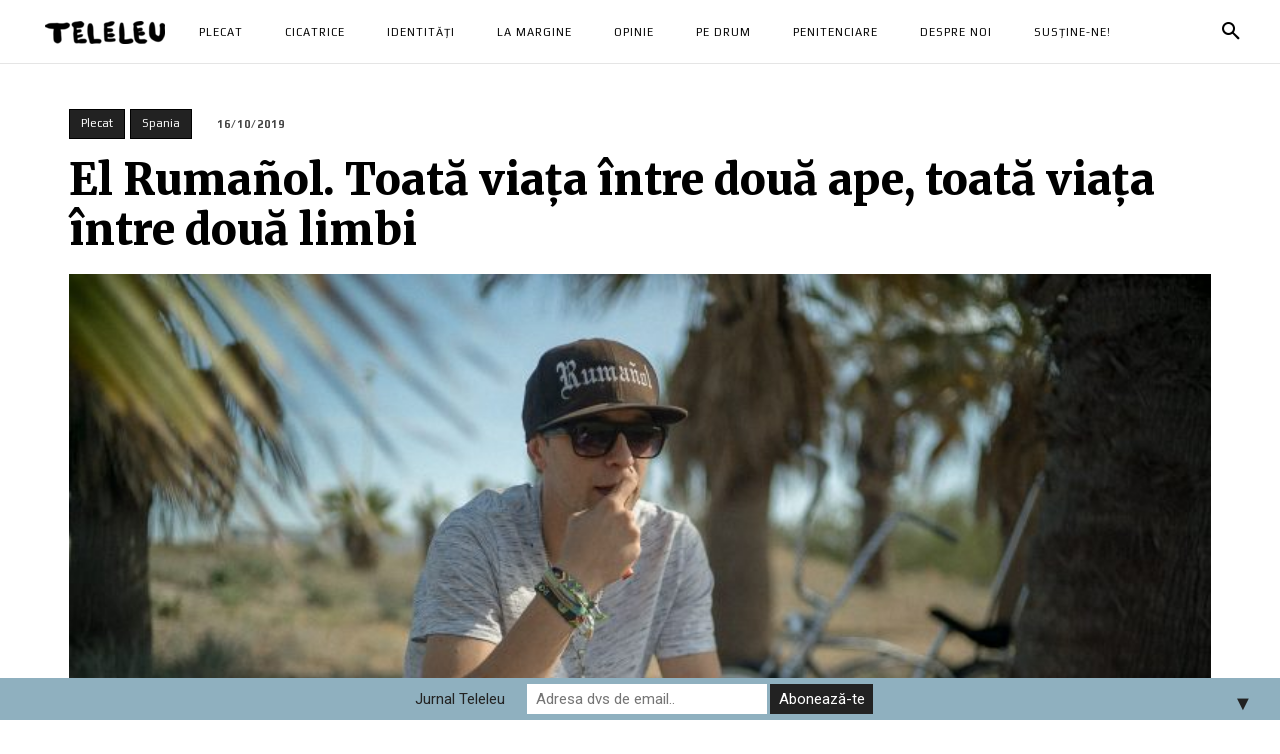

--- FILE ---
content_type: text/html; charset=UTF-8
request_url: https://teleleu.eu/el-rumanol-toata-viata-intre-doua-ape-toata-viata-intre-doua-limbi/?fbclid=IwAR1cT_NprinFjlaJWQ5QbrNNKoosfnb8XtLVnfbE0-C-JlKIO2gQdREwKDU
body_size: 50478
content:
<!doctype html >
<html lang="en-US">
<head>
<meta charset="UTF-8" />
<title>El Rumañol. Toată viața între două ape, toată viața între două limbi | Teleleu</title>
<meta name="viewport" content="width=device-width, initial-scale=1.0">
<link rel="pingback" href="https://teleleu.eu/xmlrpc.php" />
<meta name='robots' content='max-image-preview:large' />
<link rel='dns-prefetch' href='//cdn.jsdelivr.net' />
<link rel='dns-prefetch' href='//js.stripe.com' />
<link rel='dns-prefetch' href='//fonts.googleapis.com' />
<link rel="alternate" type="application/rss+xml" title="Teleleu &raquo; Feed" href="https://teleleu.eu/feed/" />
<link rel="alternate" type="application/rss+xml" title="Teleleu &raquo; Comments Feed" href="https://teleleu.eu/comments/feed/" />
<link rel="alternate" type="application/rss+xml" title="Teleleu &raquo; El Rumañol. Toată viața între două ape, toată viața între două limbi Comments Feed" href="https://teleleu.eu/el-rumanol-toata-viata-intre-doua-ape-toata-viata-intre-doua-limbi/feed/" />
<link rel="alternate" title="oEmbed (JSON)" type="application/json+oembed" href="https://teleleu.eu/wp-json/oembed/1.0/embed?url=https%3A%2F%2Fteleleu.eu%2Fel-rumanol-toata-viata-intre-doua-ape-toata-viata-intre-doua-limbi%2F" />
<link rel="alternate" title="oEmbed (XML)" type="text/xml+oembed" href="https://teleleu.eu/wp-json/oembed/1.0/embed?url=https%3A%2F%2Fteleleu.eu%2Fel-rumanol-toata-viata-intre-doua-ape-toata-viata-intre-doua-limbi%2F&#038;format=xml" />
<style id='wp-img-auto-sizes-contain-inline-css' type='text/css'>
img:is([sizes=auto i],[sizes^="auto," i]){contain-intrinsic-size:3000px 1500px}
/*# sourceURL=wp-img-auto-sizes-contain-inline-css */
</style>
<link rel='stylesheet' id='fontawesome_v4_shim_style-css' href='//teleleu.eu/wp-content/cache/wpfc-minified/2f7ublt6/hmzz1.css' type='text/css' media='all' />
<link rel='stylesheet' id='fontawesome-css' href='//teleleu.eu/wp-content/cache/wpfc-minified/6y6awwcd/hmzz1.css' type='text/css' media='all' />
<style id='wp-block-library-inline-css' type='text/css'>
:root{--wp-block-synced-color:#7a00df;--wp-block-synced-color--rgb:122,0,223;--wp-bound-block-color:var(--wp-block-synced-color);--wp-editor-canvas-background:#ddd;--wp-admin-theme-color:#007cba;--wp-admin-theme-color--rgb:0,124,186;--wp-admin-theme-color-darker-10:#006ba1;--wp-admin-theme-color-darker-10--rgb:0,107,160.5;--wp-admin-theme-color-darker-20:#005a87;--wp-admin-theme-color-darker-20--rgb:0,90,135;--wp-admin-border-width-focus:2px}@media (min-resolution:192dpi){:root{--wp-admin-border-width-focus:1.5px}}.wp-element-button{cursor:pointer}:root .has-very-light-gray-background-color{background-color:#eee}:root .has-very-dark-gray-background-color{background-color:#313131}:root .has-very-light-gray-color{color:#eee}:root .has-very-dark-gray-color{color:#313131}:root .has-vivid-green-cyan-to-vivid-cyan-blue-gradient-background{background:linear-gradient(135deg,#00d084,#0693e3)}:root .has-purple-crush-gradient-background{background:linear-gradient(135deg,#34e2e4,#4721fb 50%,#ab1dfe)}:root .has-hazy-dawn-gradient-background{background:linear-gradient(135deg,#faaca8,#dad0ec)}:root .has-subdued-olive-gradient-background{background:linear-gradient(135deg,#fafae1,#67a671)}:root .has-atomic-cream-gradient-background{background:linear-gradient(135deg,#fdd79a,#004a59)}:root .has-nightshade-gradient-background{background:linear-gradient(135deg,#330968,#31cdcf)}:root .has-midnight-gradient-background{background:linear-gradient(135deg,#020381,#2874fc)}:root{--wp--preset--font-size--normal:16px;--wp--preset--font-size--huge:42px}.has-regular-font-size{font-size:1em}.has-larger-font-size{font-size:2.625em}.has-normal-font-size{font-size:var(--wp--preset--font-size--normal)}.has-huge-font-size{font-size:var(--wp--preset--font-size--huge)}.has-text-align-center{text-align:center}.has-text-align-left{text-align:left}.has-text-align-right{text-align:right}.has-fit-text{white-space:nowrap!important}#end-resizable-editor-section{display:none}.aligncenter{clear:both}.items-justified-left{justify-content:flex-start}.items-justified-center{justify-content:center}.items-justified-right{justify-content:flex-end}.items-justified-space-between{justify-content:space-between}.screen-reader-text{border:0;clip-path:inset(50%);height:1px;margin:-1px;overflow:hidden;padding:0;position:absolute;width:1px;word-wrap:normal!important}.screen-reader-text:focus{background-color:#ddd;clip-path:none;color:#444;display:block;font-size:1em;height:auto;left:5px;line-height:normal;padding:15px 23px 14px;text-decoration:none;top:5px;width:auto;z-index:100000}html :where(.has-border-color){border-style:solid}html :where([style*=border-top-color]){border-top-style:solid}html :where([style*=border-right-color]){border-right-style:solid}html :where([style*=border-bottom-color]){border-bottom-style:solid}html :where([style*=border-left-color]){border-left-style:solid}html :where([style*=border-width]){border-style:solid}html :where([style*=border-top-width]){border-top-style:solid}html :where([style*=border-right-width]){border-right-style:solid}html :where([style*=border-bottom-width]){border-bottom-style:solid}html :where([style*=border-left-width]){border-left-style:solid}html :where(img[class*=wp-image-]){height:auto;max-width:100%}:where(figure){margin:0 0 1em}html :where(.is-position-sticky){--wp-admin--admin-bar--position-offset:var(--wp-admin--admin-bar--height,0px)}@media screen and (max-width:600px){html :where(.is-position-sticky){--wp-admin--admin-bar--position-offset:0px}}
/*# sourceURL=wp-block-library-inline-css */
</style><style id='global-styles-inline-css' type='text/css'>
:root{--wp--preset--aspect-ratio--square: 1;--wp--preset--aspect-ratio--4-3: 4/3;--wp--preset--aspect-ratio--3-4: 3/4;--wp--preset--aspect-ratio--3-2: 3/2;--wp--preset--aspect-ratio--2-3: 2/3;--wp--preset--aspect-ratio--16-9: 16/9;--wp--preset--aspect-ratio--9-16: 9/16;--wp--preset--color--black: #000000;--wp--preset--color--cyan-bluish-gray: #abb8c3;--wp--preset--color--white: #ffffff;--wp--preset--color--pale-pink: #f78da7;--wp--preset--color--vivid-red: #cf2e2e;--wp--preset--color--luminous-vivid-orange: #ff6900;--wp--preset--color--luminous-vivid-amber: #fcb900;--wp--preset--color--light-green-cyan: #7bdcb5;--wp--preset--color--vivid-green-cyan: #00d084;--wp--preset--color--pale-cyan-blue: #8ed1fc;--wp--preset--color--vivid-cyan-blue: #0693e3;--wp--preset--color--vivid-purple: #9b51e0;--wp--preset--gradient--vivid-cyan-blue-to-vivid-purple: linear-gradient(135deg,rgb(6,147,227) 0%,rgb(155,81,224) 100%);--wp--preset--gradient--light-green-cyan-to-vivid-green-cyan: linear-gradient(135deg,rgb(122,220,180) 0%,rgb(0,208,130) 100%);--wp--preset--gradient--luminous-vivid-amber-to-luminous-vivid-orange: linear-gradient(135deg,rgb(252,185,0) 0%,rgb(255,105,0) 100%);--wp--preset--gradient--luminous-vivid-orange-to-vivid-red: linear-gradient(135deg,rgb(255,105,0) 0%,rgb(207,46,46) 100%);--wp--preset--gradient--very-light-gray-to-cyan-bluish-gray: linear-gradient(135deg,rgb(238,238,238) 0%,rgb(169,184,195) 100%);--wp--preset--gradient--cool-to-warm-spectrum: linear-gradient(135deg,rgb(74,234,220) 0%,rgb(151,120,209) 20%,rgb(207,42,186) 40%,rgb(238,44,130) 60%,rgb(251,105,98) 80%,rgb(254,248,76) 100%);--wp--preset--gradient--blush-light-purple: linear-gradient(135deg,rgb(255,206,236) 0%,rgb(152,150,240) 100%);--wp--preset--gradient--blush-bordeaux: linear-gradient(135deg,rgb(254,205,165) 0%,rgb(254,45,45) 50%,rgb(107,0,62) 100%);--wp--preset--gradient--luminous-dusk: linear-gradient(135deg,rgb(255,203,112) 0%,rgb(199,81,192) 50%,rgb(65,88,208) 100%);--wp--preset--gradient--pale-ocean: linear-gradient(135deg,rgb(255,245,203) 0%,rgb(182,227,212) 50%,rgb(51,167,181) 100%);--wp--preset--gradient--electric-grass: linear-gradient(135deg,rgb(202,248,128) 0%,rgb(113,206,126) 100%);--wp--preset--gradient--midnight: linear-gradient(135deg,rgb(2,3,129) 0%,rgb(40,116,252) 100%);--wp--preset--font-size--small: 11px;--wp--preset--font-size--medium: 20px;--wp--preset--font-size--large: 32px;--wp--preset--font-size--x-large: 42px;--wp--preset--font-size--regular: 15px;--wp--preset--font-size--larger: 50px;--wp--preset--spacing--20: 0.44rem;--wp--preset--spacing--30: 0.67rem;--wp--preset--spacing--40: 1rem;--wp--preset--spacing--50: 1.5rem;--wp--preset--spacing--60: 2.25rem;--wp--preset--spacing--70: 3.38rem;--wp--preset--spacing--80: 5.06rem;--wp--preset--shadow--natural: 6px 6px 9px rgba(0, 0, 0, 0.2);--wp--preset--shadow--deep: 12px 12px 50px rgba(0, 0, 0, 0.4);--wp--preset--shadow--sharp: 6px 6px 0px rgba(0, 0, 0, 0.2);--wp--preset--shadow--outlined: 6px 6px 0px -3px rgb(255, 255, 255), 6px 6px rgb(0, 0, 0);--wp--preset--shadow--crisp: 6px 6px 0px rgb(0, 0, 0);}:where(.is-layout-flex){gap: 0.5em;}:where(.is-layout-grid){gap: 0.5em;}body .is-layout-flex{display: flex;}.is-layout-flex{flex-wrap: wrap;align-items: center;}.is-layout-flex > :is(*, div){margin: 0;}body .is-layout-grid{display: grid;}.is-layout-grid > :is(*, div){margin: 0;}:where(.wp-block-columns.is-layout-flex){gap: 2em;}:where(.wp-block-columns.is-layout-grid){gap: 2em;}:where(.wp-block-post-template.is-layout-flex){gap: 1.25em;}:where(.wp-block-post-template.is-layout-grid){gap: 1.25em;}.has-black-color{color: var(--wp--preset--color--black) !important;}.has-cyan-bluish-gray-color{color: var(--wp--preset--color--cyan-bluish-gray) !important;}.has-white-color{color: var(--wp--preset--color--white) !important;}.has-pale-pink-color{color: var(--wp--preset--color--pale-pink) !important;}.has-vivid-red-color{color: var(--wp--preset--color--vivid-red) !important;}.has-luminous-vivid-orange-color{color: var(--wp--preset--color--luminous-vivid-orange) !important;}.has-luminous-vivid-amber-color{color: var(--wp--preset--color--luminous-vivid-amber) !important;}.has-light-green-cyan-color{color: var(--wp--preset--color--light-green-cyan) !important;}.has-vivid-green-cyan-color{color: var(--wp--preset--color--vivid-green-cyan) !important;}.has-pale-cyan-blue-color{color: var(--wp--preset--color--pale-cyan-blue) !important;}.has-vivid-cyan-blue-color{color: var(--wp--preset--color--vivid-cyan-blue) !important;}.has-vivid-purple-color{color: var(--wp--preset--color--vivid-purple) !important;}.has-black-background-color{background-color: var(--wp--preset--color--black) !important;}.has-cyan-bluish-gray-background-color{background-color: var(--wp--preset--color--cyan-bluish-gray) !important;}.has-white-background-color{background-color: var(--wp--preset--color--white) !important;}.has-pale-pink-background-color{background-color: var(--wp--preset--color--pale-pink) !important;}.has-vivid-red-background-color{background-color: var(--wp--preset--color--vivid-red) !important;}.has-luminous-vivid-orange-background-color{background-color: var(--wp--preset--color--luminous-vivid-orange) !important;}.has-luminous-vivid-amber-background-color{background-color: var(--wp--preset--color--luminous-vivid-amber) !important;}.has-light-green-cyan-background-color{background-color: var(--wp--preset--color--light-green-cyan) !important;}.has-vivid-green-cyan-background-color{background-color: var(--wp--preset--color--vivid-green-cyan) !important;}.has-pale-cyan-blue-background-color{background-color: var(--wp--preset--color--pale-cyan-blue) !important;}.has-vivid-cyan-blue-background-color{background-color: var(--wp--preset--color--vivid-cyan-blue) !important;}.has-vivid-purple-background-color{background-color: var(--wp--preset--color--vivid-purple) !important;}.has-black-border-color{border-color: var(--wp--preset--color--black) !important;}.has-cyan-bluish-gray-border-color{border-color: var(--wp--preset--color--cyan-bluish-gray) !important;}.has-white-border-color{border-color: var(--wp--preset--color--white) !important;}.has-pale-pink-border-color{border-color: var(--wp--preset--color--pale-pink) !important;}.has-vivid-red-border-color{border-color: var(--wp--preset--color--vivid-red) !important;}.has-luminous-vivid-orange-border-color{border-color: var(--wp--preset--color--luminous-vivid-orange) !important;}.has-luminous-vivid-amber-border-color{border-color: var(--wp--preset--color--luminous-vivid-amber) !important;}.has-light-green-cyan-border-color{border-color: var(--wp--preset--color--light-green-cyan) !important;}.has-vivid-green-cyan-border-color{border-color: var(--wp--preset--color--vivid-green-cyan) !important;}.has-pale-cyan-blue-border-color{border-color: var(--wp--preset--color--pale-cyan-blue) !important;}.has-vivid-cyan-blue-border-color{border-color: var(--wp--preset--color--vivid-cyan-blue) !important;}.has-vivid-purple-border-color{border-color: var(--wp--preset--color--vivid-purple) !important;}.has-vivid-cyan-blue-to-vivid-purple-gradient-background{background: var(--wp--preset--gradient--vivid-cyan-blue-to-vivid-purple) !important;}.has-light-green-cyan-to-vivid-green-cyan-gradient-background{background: var(--wp--preset--gradient--light-green-cyan-to-vivid-green-cyan) !important;}.has-luminous-vivid-amber-to-luminous-vivid-orange-gradient-background{background: var(--wp--preset--gradient--luminous-vivid-amber-to-luminous-vivid-orange) !important;}.has-luminous-vivid-orange-to-vivid-red-gradient-background{background: var(--wp--preset--gradient--luminous-vivid-orange-to-vivid-red) !important;}.has-very-light-gray-to-cyan-bluish-gray-gradient-background{background: var(--wp--preset--gradient--very-light-gray-to-cyan-bluish-gray) !important;}.has-cool-to-warm-spectrum-gradient-background{background: var(--wp--preset--gradient--cool-to-warm-spectrum) !important;}.has-blush-light-purple-gradient-background{background: var(--wp--preset--gradient--blush-light-purple) !important;}.has-blush-bordeaux-gradient-background{background: var(--wp--preset--gradient--blush-bordeaux) !important;}.has-luminous-dusk-gradient-background{background: var(--wp--preset--gradient--luminous-dusk) !important;}.has-pale-ocean-gradient-background{background: var(--wp--preset--gradient--pale-ocean) !important;}.has-electric-grass-gradient-background{background: var(--wp--preset--gradient--electric-grass) !important;}.has-midnight-gradient-background{background: var(--wp--preset--gradient--midnight) !important;}.has-small-font-size{font-size: var(--wp--preset--font-size--small) !important;}.has-medium-font-size{font-size: var(--wp--preset--font-size--medium) !important;}.has-large-font-size{font-size: var(--wp--preset--font-size--large) !important;}.has-x-large-font-size{font-size: var(--wp--preset--font-size--x-large) !important;}
/*# sourceURL=global-styles-inline-css */
</style>
<style id='classic-theme-styles-inline-css' type='text/css'>
/*! This file is auto-generated */
.wp-block-button__link{color:#fff;background-color:#32373c;border-radius:9999px;box-shadow:none;text-decoration:none;padding:calc(.667em + 2px) calc(1.333em + 2px);font-size:1.125em}.wp-block-file__button{background:#32373c;color:#fff;text-decoration:none}
/*# sourceURL=/wp-includes/css/classic-themes.min.css */
</style>
<link rel='stylesheet' id='wpedon-css' href='//teleleu.eu/wp-content/cache/wpfc-minified/lozfgfqc/hmzz1.css' type='text/css' media='all' />
<link rel='stylesheet' id='photocrati-nextgen_pro_lightbox-0-css' href='//teleleu.eu/wp-content/cache/wpfc-minified/fpovpmsq/hmzz1.css' type='text/css' media='all' />
<link rel='stylesheet' id='photocrati-nextgen_pro_lightbox-1-css' href='//teleleu.eu/wp-content/cache/wpfc-minified/14qdlgdi/hmzz1.css' type='text/css' media='all' />
<link rel='stylesheet' id='photocrati-image_protection-css-css' href='//teleleu.eu/wp-content/cache/wpfc-minified/cgxt52g/hmzz1.css' type='text/css' media='all' />
<link rel='stylesheet' id='dntplgn_style-css' href='//teleleu.eu/wp-content/cache/wpfc-minified/320tg60a/hmzz1.css' type='text/css' media='all' />
<link rel='stylesheet' id='jquery_ui_style-css' href='//teleleu.eu/wp-content/cache/wpfc-minified/2davhzml/hmzz1.css' type='text/css' media='all' />
<link rel='stylesheet' id='td-plugin-multi-purpose-css' href='//teleleu.eu/wp-content/cache/wpfc-minified/qaefpplc/hmzz1.css' type='text/css' media='all' />
<link rel='stylesheet' id='google-fonts-style-css' href='https://fonts.googleapis.com/css?family=Open+Sans%3A400%2C600%2C700%7CRoboto%3A400%2C600%2C700%7CPlay%3A400%2C700%7CMerriweather%3A400%2C900%7CMontserrat%3A400%7CKarla%3A700%2C400&#038;display=swap&#038;ver=12.7.3' type='text/css' media='all' />
<link rel='stylesheet' id='tds-front-css' href='//teleleu.eu/wp-content/cache/wpfc-minified/mlxbote5/hmzz1.css' type='text/css' media='all' />
<link rel='stylesheet' id='td-theme-css' href='//teleleu.eu/wp-content/cache/wpfc-minified/6my0zfot/hmzz1.css' type='text/css' media='all' />
<style id='td-theme-inline-css' type='text/css'>@media (max-width:767px){.td-header-desktop-wrap{display:none}}@media (min-width:767px){.td-header-mobile-wrap{display:none}}</style>
<link rel='stylesheet' id='td-legacy-framework-front-style-css' href='//teleleu.eu/wp-content/cache/wpfc-minified/6zoc7gwd/hmzz1.css' type='text/css' media='all' />
<link rel='stylesheet' id='tdb_style_cloud_templates_front-css' href='//teleleu.eu/wp-content/cache/wpfc-minified/2ofx6gl8/hmzz1.css' type='text/css' media='all' />
<script type="text/javascript" src="https://teleleu.eu/wp-content/plugins/nextgen-gallery/static/FontAwesome/js/v4-shims.min.js?ver=5.3.1" id="fontawesome_v4_shim-js"></script>
<script type="text/javascript" defer crossorigin="anonymous" data-auto-replace-svg="false" data-keep-original-source="false" data-search-pseudo-elements src="https://teleleu.eu/wp-content/plugins/nextgen-gallery/static/FontAwesome/js/all.min.js?ver=5.3.1" id="fontawesome-js"></script>
<script type="text/javascript" src="https://cdn.jsdelivr.net/npm/js-cookie@2.2.0/src/js.cookie.min.js?ver=2.2.0" id="js-cookie-js"></script>
<script type="text/javascript" src="https://teleleu.eu/wp-includes/js/jquery/jquery.min.js?ver=3.7.1" id="jquery-core-js"></script>
<script type="text/javascript" src="https://teleleu.eu/wp-includes/js/jquery/jquery-migrate.min.js?ver=3.4.1" id="jquery-migrate-js"></script>
<script type="text/javascript" id="photocrati_ajax-js-extra">
/* <![CDATA[ */
var photocrati_ajax = {"url":"https://teleleu.eu/index.php?photocrati_ajax=1","rest_url":"https://teleleu.eu/wp-json/","wp_home_url":"https://teleleu.eu","wp_site_url":"https://teleleu.eu","wp_root_url":"https://teleleu.eu","wp_plugins_url":"https://teleleu.eu/wp-content/plugins","wp_content_url":"https://teleleu.eu/wp-content","wp_includes_url":"https://teleleu.eu/wp-includes/","ngg_param_slug":"nggallery","rest_nonce":"849daa4d5e"};
//# sourceURL=photocrati_ajax-js-extra
/* ]]> */
</script>
<script type="text/javascript" src="https://teleleu.eu/wp-content/plugins/nextgen-gallery/static/Legacy/ajax.min.js?ver=4.0.2" id="photocrati_ajax-js"></script>
<script type="text/javascript" src="https://teleleu.eu/wp-content/plugins/nextgen-gallery-pro/static/Commerce/lib/sprintf.js?ver=3.99.0" id="sprintf-js"></script>
<script type="text/javascript" src="https://teleleu.eu/wp-content/plugins/nextgen-gallery-pro/static/Display/ImageProtection/pressure.js?ver=4.0.0" id="pressure-js"></script>
<script type="text/javascript" id="photocrati-image_protection-js-js-extra">
/* <![CDATA[ */
var photocrati_image_protection_global = {"enabled":"1"};
//# sourceURL=photocrati-image_protection-js-js-extra
/* ]]> */
</script>
<script type="text/javascript" src="https://teleleu.eu/wp-content/plugins/nextgen-gallery-pro/static/Display/ImageProtection/main.js?ver=2.2.0" id="photocrati-image_protection-js-js"></script>
<script type="text/javascript" src="https://teleleu.eu/wp-includes/js/jquery/ui/core.min.js?ver=1.13.3" id="jquery-ui-core-js"></script>
<script type="text/javascript" src="https://teleleu.eu/wp-includes/js/jquery/ui/tabs.min.js?ver=1.13.3" id="jquery-ui-tabs-js"></script>
<script type="text/javascript" src="https://teleleu.eu/wp-content/plugins/recurring-donation/js/script.js?ver=2016c35c23462a162be9d92f9d7ce432" id="dntplgn_script-js"></script>
<link rel="https://api.w.org/" href="https://teleleu.eu/wp-json/" /><link rel="alternate" title="JSON" type="application/json" href="https://teleleu.eu/wp-json/wp/v2/posts/6429" /><link rel="EditURI" type="application/rsd+xml" title="RSD" href="https://teleleu.eu/xmlrpc.php?rsd" />
<link rel="canonical" href="https://teleleu.eu/el-rumanol-toata-viata-intre-doua-ape-toata-viata-intre-doua-limbi/" />
<script>
window.tdb_global_vars = {"wpRestUrl":"https:\/\/teleleu.eu\/wp-json\/","permalinkStructure":"\/%postname%\/"};
window.tdb_p_autoload_vars = {"isAjax":false,"isAdminBarShowing":false,"autoloadStatus":"off","origPostEditUrl":null};
</script>
<style id="tdb-global-colors">:root{--chained-news-white:#FFFFFF;--chained-news-black:black;--chained-news-blue:#2f6697;--chained-news-gray:rgb(229,229,229);--chained-news-separator:rgb(117,117,117);--dark:#0c0824;--accent:#EEB44A;--sep-dark:#2A2546;--violet:#201D48;--white-transparent:rgba(255,255,255,0.6);--white-transparent-2:rgba(255,255,255,0.8);--violet-2:#191639;--grey:#595A6C;--grey-2:#CACAD7;--grey-3:#F0F0F0;--grey-4:#E1E1EA;--violet-transparent:rgba(34,27,94,0.03);--accent-2:#D33B77;--grey-5:#84859E;--grey-6:#F5F5F5;--accent-color-1:#e52e2e;--accent-color-2:#FF4A4A;--base-color-1:#131F49;--light-color-1:#EDEDED;--light-border:#EDEDED;--base-gray:#717176;--light-gray:#F1F4F7;--light-red:#FCF7F5;--dark-border:#b1b4bc;--accent-color:#fff}</style>
<style id="tdb-global-fonts">
:root{--general:Karla;--global-font-1:Poppins;--global-font-2:Roboto Condensed;--global-font-3:PT Serif;}
</style>
<!-- JS generated by theme -->
<script type="text/javascript" id="td-generated-header-js">
var tdBlocksArray = []; //here we store all the items for the current page
// td_block class - each ajax block uses a object of this class for requests
function tdBlock() {
this.id = '';
this.block_type = 1; //block type id (1-234 etc)
this.atts = '';
this.td_column_number = '';
this.td_current_page = 1; //
this.post_count = 0; //from wp
this.found_posts = 0; //from wp
this.max_num_pages = 0; //from wp
this.td_filter_value = ''; //current live filter value
this.is_ajax_running = false;
this.td_user_action = ''; // load more or infinite loader (used by the animation)
this.header_color = '';
this.ajax_pagination_infinite_stop = ''; //show load more at page x
}
// td_js_generator - mini detector
( function () {
var htmlTag = document.getElementsByTagName("html")[0];
if ( navigator.userAgent.indexOf("MSIE 10.0") > -1 ) {
htmlTag.className += ' ie10';
}
if ( !!navigator.userAgent.match(/Trident.*rv\:11\./) ) {
htmlTag.className += ' ie11';
}
if ( navigator.userAgent.indexOf("Edge") > -1 ) {
htmlTag.className += ' ieEdge';
}
if ( /(iPad|iPhone|iPod)/g.test(navigator.userAgent) ) {
htmlTag.className += ' td-md-is-ios';
}
var user_agent = navigator.userAgent.toLowerCase();
if ( user_agent.indexOf("android") > -1 ) {
htmlTag.className += ' td-md-is-android';
}
if ( -1 !== navigator.userAgent.indexOf('Mac OS X')  ) {
htmlTag.className += ' td-md-is-os-x';
}
if ( /chrom(e|ium)/.test(navigator.userAgent.toLowerCase()) ) {
htmlTag.className += ' td-md-is-chrome';
}
if ( -1 !== navigator.userAgent.indexOf('Firefox') ) {
htmlTag.className += ' td-md-is-firefox';
}
if ( -1 !== navigator.userAgent.indexOf('Safari') && -1 === navigator.userAgent.indexOf('Chrome') ) {
htmlTag.className += ' td-md-is-safari';
}
if( -1 !== navigator.userAgent.indexOf('IEMobile') ){
htmlTag.className += ' td-md-is-iemobile';
}
})();
var tdLocalCache = {};
( function () {
"use strict";
tdLocalCache = {
data: {},
remove: function (resource_id) {
delete tdLocalCache.data[resource_id];
},
exist: function (resource_id) {
return tdLocalCache.data.hasOwnProperty(resource_id) && tdLocalCache.data[resource_id] !== null;
},
get: function (resource_id) {
return tdLocalCache.data[resource_id];
},
set: function (resource_id, cachedData) {
tdLocalCache.remove(resource_id);
tdLocalCache.data[resource_id] = cachedData;
}
};
})();
var td_viewport_interval_list=[{"limitBottom":767,"sidebarWidth":228},{"limitBottom":1018,"sidebarWidth":300},{"limitBottom":1140,"sidebarWidth":324}];
var td_animation_stack_effect="type0";
var tds_animation_stack=true;
var td_animation_stack_specific_selectors=".entry-thumb, img, .td-lazy-img";
var td_animation_stack_general_selectors=".td-animation-stack img, .td-animation-stack .entry-thumb, .post img, .td-animation-stack .td-lazy-img";
var tds_show_more_info="Show more info";
var tds_show_less_info="Show less info";
var tdc_is_installed="yes";
var tdc_domain_active=false;
var td_ajax_url="https:\/\/teleleu.eu\/wp-admin\/admin-ajax.php?td_theme_name=Newspaper&v=12.7.3";
var td_get_template_directory_uri="https:\/\/teleleu.eu\/wp-content\/plugins\/td-composer\/legacy\/common";
var tds_snap_menu="";
var tds_logo_on_sticky="";
var tds_header_style="";
var td_please_wait="Please wait...";
var td_email_user_pass_incorrect="User or password incorrect!";
var td_email_user_incorrect="Email or username incorrect!";
var td_email_incorrect="Email incorrect!";
var td_user_incorrect="Username incorrect!";
var td_email_user_empty="Email or username empty!";
var td_pass_empty="Pass empty!";
var td_pass_pattern_incorrect="Invalid Pass Pattern!";
var td_retype_pass_incorrect="Retyped Pass incorrect!";
var tds_more_articles_on_post_enable="";
var tds_more_articles_on_post_time_to_wait="";
var tds_more_articles_on_post_pages_distance_from_top=0;
var tds_captcha="";
var tds_theme_color_site_wide="#000000";
var tds_smart_sidebar="";
var tdThemeName="Newspaper";
var tdThemeNameWl="Newspaper";
var td_magnific_popup_translation_tPrev="Previous (Left arrow key)";
var td_magnific_popup_translation_tNext="Next (Right arrow key)";
var td_magnific_popup_translation_tCounter="%curr% of %total%";
var td_magnific_popup_translation_ajax_tError="The content from %url% could not be loaded.";
var td_magnific_popup_translation_image_tError="The image #%curr% could not be loaded.";
var tdBlockNonce="d3758af5e1";
var tdMobileMenu="enabled";
var tdMobileSearch="disabled";
var tdDateNamesI18n={"month_names":["January","February","March","April","May","June","July","August","September","October","November","December"],"month_names_short":["Jan","Feb","Mar","Apr","May","Jun","Jul","Aug","Sep","Oct","Nov","Dec"],"day_names":["Sunday","Monday","Tuesday","Wednesday","Thursday","Friday","Saturday"],"day_names_short":["Sun","Mon","Tue","Wed","Thu","Fri","Sat"]};
var td_reset_pass_empty="Please enter a new password before proceeding.";
var td_reset_pass_confirm_empty="Please confirm the new password before proceeding.";
var td_reset_pass_not_matching="Please make sure that the passwords match.";
var tdb_modal_confirm="Save";
var tdb_modal_cancel="Cancel";
var tdb_modal_confirm_alt="Yes";
var tdb_modal_cancel_alt="No";
var td_deploy_mode="deploy";
var td_ad_background_click_link="";
var td_ad_background_click_target="";
</script>
<!-- Header style compiled by theme -->
<style>:root{--td_theme_color:#000000;--td_slider_text:rgba(0,0,0,0.7);--td_container_transparent:transparent;--td_mobile_gradient_one_mob:#333145;--td_mobile_gradient_two_mob:#000000;--td_mobile_text_active_color:#000000}</style>
<!-- Google tag (gtag.js) -->
<script async src="https://www.googletagmanager.com/gtag/js?id=G-X9RNNQRXXP"></script>
<script>
window.dataLayer = window.dataLayer || [];
function gtag(){dataLayer.push(arguments);}
gtag('js', new Date());
gtag('config', 'G-X9RNNQRXXP');
</script><style>#mailchimp-top-bar form,#mailchimp-top-bar input,#mailchimp-top-bar label{box-shadow:none;box-sizing:border-box;float:none;font-size:100%;height:auto;line-height:normal;margin:0;outline:0;padding:0;text-shadow:none;vertical-align:middle}#mailchimp-top-bar input,#mailchimp-top-bar label{display:inline-block!important;vertical-align:middle!important;width:auto}#mailchimp-top-bar form{margin:0!important;padding:0!important;text-align:center}#mailchimp-top-bar label{margin:0 6px 0 0}#mailchimp-top-bar .mctb-button,#mailchimp-top-bar .mctb-email,#mailchimp-top-bar input,#mailchimp-top-bar input[type=email],#mailchimp-top-bar input[type=text]{background:#fff;border:1px solid #fff;height:auto;margin:0 0 0 6px}#mailchimp-top-bar .mctb-email{max-width:240px!important;width:100%}#mailchimp-top-bar .mctb-button{cursor:pointer;margin-left:0}#mailchimp-top-bar .mctb-email-confirm{display:none!important}#mailchimp-top-bar.mctb-small{font-size:10px}#mailchimp-top-bar.mctb-small .mctb-bar{padding:5px 6px}#mailchimp-top-bar.mctb-small .mctb-button{padding:4px 12px}#mailchimp-top-bar.mctb-small .mctb-email,#mailchimp-top-bar.mctb-small .mctb-label,#mailchimp-top-bar.mctb-small input{padding:4px 6px!important}#mailchimp-top-bar.mctb-small input,#mailchimp-top-bar.mctb-small label{font-size:12px}#mailchimp-top-bar.mctb-small .mctb-close{font-size:16px;padding:4px 12px}#mailchimp-top-bar.mctb-medium{font-size:12.5px}#mailchimp-top-bar.mctb-medium .mctb-bar{padding:6.25px 7.5px}#mailchimp-top-bar.mctb-medium .mctb-button{padding:5px 15px}#mailchimp-top-bar.mctb-medium .mctb-email,#mailchimp-top-bar.mctb-medium .mctb-label,#mailchimp-top-bar.mctb-medium input{padding:5px 7.5px!important}#mailchimp-top-bar.mctb-medium input,#mailchimp-top-bar.mctb-medium label{font-size:15px}#mailchimp-top-bar.mctb-medium .mctb-close{font-size:20px;padding:5px 15px}#mailchimp-top-bar.mctb-big{font-size:15px}#mailchimp-top-bar.mctb-big .mctb-bar{padding:7.5px 9px}#mailchimp-top-bar.mctb-big .mctb-button{padding:6px 18px}#mailchimp-top-bar.mctb-big .mctb-email,#mailchimp-top-bar.mctb-big .mctb-label,#mailchimp-top-bar.mctb-big input{padding:6px 9px!important}#mailchimp-top-bar.mctb-big input,#mailchimp-top-bar.mctb-big label{font-size:18px}#mailchimp-top-bar.mctb-big .mctb-close{font-size:24px;padding:6px 18px}@media (max-width:580px){#mailchimp-top-bar .mctb-email,#mailchimp-top-bar .mctb-label,#mailchimp-top-bar input,#mailchimp-top-bar label{max-width:100%!important;width:100%}#mailchimp-top-bar .mctb-email,#mailchimp-top-bar input{margin:6px 0 0!important}}@media (max-width:860px){#mailchimp-top-bar.multiple-input-fields .mctb-label{display:block!important;margin:0 0 6px}}.admin-bar .mctb{z-index:99998}.admin-bar .mctb-position-top{top:32px}@media screen and (max-width:782px){.admin-bar .mctb-position-top{top:46px}}@media screen and (max-width:600px){.admin-bar .mctb-position-top.mctb-sticky{top:0}}.mctb{background:transparent;left:0;margin:0;position:absolute;right:0;text-align:center;top:0;width:100%;z-index:100000}.mctb-bar{overflow:hidden;position:relative;width:100%}.mctb-sticky{position:fixed}.mctb-position-bottom{bottom:0;position:fixed;top:auto}.mctb-position-bottom .mctb-bar{clear:both}.mctb-response{left:0;position:absolute;top:0;transition-duration:.8s;width:100%;z-index:100}.mctb-close{clear:both;cursor:pointer;display:inline-block;float:right;line-height:normal;margin-right:12px;z-index:10}.mctb-icon-inside-bar.mctb-position-bottom .mctb-bar{bottom:0;position:absolute}.mctb-icon-inside-bar .mctb-close{float:none;position:absolute;right:0;top:0}.mctb-bar,.mctb-response,.mctb-close{background:#8fb0bf!important;}.mctb-bar,.mctb-label,.mctb-close{color:#222222!important;}.mctb-button{background:#222222!important;border-color:#222222!important;}.mctb-email:focus{outline-color:#222222!important;}.mctb-button{color: #ffffff!important;}</style>
<link rel="icon" href="https://teleleu.eu/wp-content/uploads/2019/04/ms-icon-310x310.png" sizes="32x32" />
<link rel="icon" href="https://teleleu.eu/wp-content/uploads/2019/04/ms-icon-310x310.png" sizes="192x192" />
<link rel="apple-touch-icon" href="https://teleleu.eu/wp-content/uploads/2019/04/ms-icon-310x310.png" />
<meta name="msapplication-TileImage" content="https://teleleu.eu/wp-content/uploads/2019/04/ms-icon-310x310.png" />
<style type="text/css" id="wp-custom-css">
.td-header-wrap, .td-mobile-footer-wrap {
background-color: #747474!important;
}		</style>
<!-- Button style compiled by theme -->
<style>.tdm-btn-style1{background-color:#000000}.tdm-btn-style2:before{border-color:#000000}.tdm-btn-style2{color:#000000}.tdm-btn-style3{-webkit-box-shadow:0 2px 16px #000000;-moz-box-shadow:0 2px 16px #000000;box-shadow:0 2px 16px #000000}.tdm-btn-style3:hover{-webkit-box-shadow:0 4px 26px #000000;-moz-box-shadow:0 4px 26px #000000;box-shadow:0 4px 26px #000000}</style>
<style id="tdw-css-placeholder"></style></head>
<body data-rsssl=1 class="wp-singular post-template-default single single-post postid-6429 single-format-standard wp-theme-Newspaper el-rumanol-toata-viata-intre-doua-ape-toata-viata-intre-doua-limbi global-block-template-1 tdb_template_12342 tdb-template  tdc-header-template  tdc-footer-template td-animation-stack-type0 td-full-layout" itemscope="itemscope" itemtype="https://schema.org/WebPage">
<div class="td-scroll-up" data-style="style1"><i class="td-icon-menu-up"></i></div>
<div class="td-menu-background" style="visibility:hidden"></div>
<div id="td-mobile-nav" style="visibility:hidden">
<div class="td-mobile-container">
<!-- mobile menu top section -->
<div class="td-menu-socials-wrap">
<!-- socials -->
<div class="td-menu-socials">
</div>
<!-- close button -->
<div class="td-mobile-close">
<span><i class="td-icon-close-mobile"></i></span>
</div>
</div>
<!-- login section -->
<div class="td-menu-login-section">
<div class="td-guest-wrap">
<div class="td-menu-login"><a id="login-link-mob">Sign in</a></div>
</div>
</div>
<!-- menu section -->
<div class="td-mobile-content">
<div class="menu-menu-1-container"><ul id="menu-menu-2" class="td-mobile-main-menu"><li class="menu-item menu-item-type-taxonomy menu-item-object-category current-post-ancestor current-menu-parent current-post-parent menu-item-first menu-item-12349"><a href="https://teleleu.eu/category/plecat/">Plecat</a></li>
<li class="menu-item menu-item-type-taxonomy menu-item-object-category menu-item-12352"><a href="https://teleleu.eu/category/cicatrice/">Cicatrice</a></li>
<li class="menu-item menu-item-type-taxonomy menu-item-object-category menu-item-13126"><a href="https://teleleu.eu/category/identitati/">Identități</a></li>
<li class="menu-item menu-item-type-taxonomy menu-item-object-category menu-item-13127"><a href="https://teleleu.eu/category/la-margine/">La margine</a></li>
<li class="menu-item menu-item-type-taxonomy menu-item-object-category menu-item-13128"><a href="https://teleleu.eu/category/opinie/">Opinie</a></li>
<li class="menu-item menu-item-type-taxonomy menu-item-object-category menu-item-13129"><a href="https://teleleu.eu/category/pe-drum/">Pe drum</a></li>
<li class="menu-item menu-item-type-taxonomy menu-item-object-category menu-item-13130"><a href="https://teleleu.eu/category/penitenciare/">Penitenciare</a></li>
<li class="menu-item menu-item-type-post_type menu-item-object-page menu-item-1975"><a href="https://teleleu.eu/despre-noi/">Despre noi</a></li>
<li class="menu-item menu-item-type-post_type menu-item-object-page menu-item-1976"><a href="https://teleleu.eu/vederi/">Susține-ne!</a></li>
</ul></div>        </div>
</div>
<!-- register/login section -->
<div id="login-form-mobile" class="td-register-section">
<div id="td-login-mob" class="td-login-animation td-login-hide-mob">
<!-- close button -->
<div class="td-login-close">
<span class="td-back-button"><i class="td-icon-read-down"></i></span>
<div class="td-login-title">Sign in</div>
<!-- close button -->
<div class="td-mobile-close">
<span><i class="td-icon-close-mobile"></i></span>
</div>
</div>
<form class="td-login-form-wrap" action="#" method="post">
<div class="td-login-panel-title"><span>Welcome!</span>Log into your account</div>
<div class="td_display_err"></div>
<div class="td-login-inputs"><input class="td-login-input" autocomplete="username" type="text" name="login_email" id="login_email-mob" value="" required><label for="login_email-mob">your username</label></div>
<div class="td-login-inputs"><input class="td-login-input" autocomplete="current-password" type="password" name="login_pass" id="login_pass-mob" value="" required><label for="login_pass-mob">your password</label></div>
<input type="button" name="login_button" id="login_button-mob" class="td-login-button" value="LOG IN">
<div class="td-login-info-text">
<a href="#" id="forgot-pass-link-mob">Forgot your password?</a>
</div>
<div class="td-login-register-link">
</div>
</form>
</div>
<div id="td-forgot-pass-mob" class="td-login-animation td-login-hide-mob">
<!-- close button -->
<div class="td-forgot-pass-close">
<a href="#" aria-label="Back" class="td-back-button"><i class="td-icon-read-down"></i></a>
<div class="td-login-title">Password recovery</div>
</div>
<div class="td-login-form-wrap">
<div class="td-login-panel-title">Recover your password</div>
<div class="td_display_err"></div>
<div class="td-login-inputs"><input class="td-login-input" type="text" name="forgot_email" id="forgot_email-mob" value="" required><label for="forgot_email-mob">your email</label></div>
<input type="button" name="forgot_button" id="forgot_button-mob" class="td-login-button" value="Send My Pass">
</div>
</div>
</div>
</div>
<div id="td-outer-wrap" class="td-theme-wrap">
<div class="td-header-template-wrap" style="position: relative">
<div class="td-header-mobile-wrap ">
<div id="tdi_1" class="tdc-zone"><div class="tdc_zone tdi_2  wpb_row td-pb-row"  >
<style scoped>.tdi_2{min-height:0}.td-header-mobile-wrap{position:relative;width:100%}</style><div id="tdi_3" class="tdc-row"><div class="vc_row tdi_4  wpb_row td-pb-row tdc-element-style" >
<style scoped>.tdi_4,.tdi_4 .tdc-columns{min-height:0}.tdi_4,.tdi_4 .tdc-columns{display:block}.tdi_4 .tdc-columns{width:100%}.tdi_4:before,.tdi_4:after{display:table}@media (max-width:767px){.tdi_4{padding-top:10px!important;padding-bottom:10px!important;border-color:var(--chained-news-gray)!important;border-style:solid!important;border-width:0px 0px 0.1px 0px!important;position:relative}}</style>
<div class="tdi_3_rand_style td-element-style" ><style>@media (max-width:767px){.tdi_3_rand_style{background-color:var(--chained-news-white)!important}}</style></div><div class="vc_column tdi_6  wpb_column vc_column_container tdc-column tdc-restr-display-none td-pb-span12">
<style scoped>.tdi_6{vertical-align:baseline}.tdi_6>.wpb_wrapper,.tdi_6>.wpb_wrapper>.tdc-elements{display:block}.tdi_6>.wpb_wrapper>.tdc-elements{width:100%}.tdi_6>.wpb_wrapper>.vc_row_inner{width:auto}.tdi_6>.wpb_wrapper{width:auto;height:auto}@media (max-width:767px){.tdi_6>.wpb_wrapper,.tdi_6>.wpb_wrapper>.tdc-elements{display:flex;flex-direction:row;flex-wrap:nowrap;justify-content:flex-start;align-items:center}.tdi_6>.wpb_wrapper>.tdc-elements{width:100%}.tdi_6>.wpb_wrapper>.vc_row_inner{width:auto}.tdi_6>.wpb_wrapper{width:100%;height:100%}}</style><div class="wpb_wrapper" ><div class="tdm_block td_block_wrap td_block_wrap tdm_block_popup tdi_7 td-pb-border-top td_block_template_1"  data-td-block-uid="tdi_7" >
<style>.tdi_7{margin-bottom:0px!important}</style>
<style>.tdm-popup-modal-prevent-scroll{overflow:hidden}.tdm-popup-modal-wrap,.tdm-popup-modal-bg{top:0;left:0;width:100%;height:100%}.tdm-popup-modal-wrap{position:fixed;display:flex;z-index:10002}.tdm-popup-modal-bg{position:absolute}.tdm-popup-modal{display:flex;flex-direction:column;position:relative;background-color:#fff;width:700px;max-width:100%;max-height:100%;border-radius:3px;overflow:hidden;z-index:1}.tdm-pm-header{display:flex;align-items:center;width:100%;padding:19px 25px 16px;z-index:10}.tdm-pmh-title{margin:0;padding:0;font-size:18px;line-height:1.2;font-weight:600;color:#1D2327}a.tdm-pmh-title:hover{color:var(--td_theme_color,#4db2ec)}.tdm-pmh-close{position:relative;margin-left:auto;font-size:14px;color:#878d93;cursor:pointer}.tdm-pmh-close *{pointer-events:none}.tdm-pmh-close svg{width:14px;fill:#878d93}.tdm-pmh-close:hover{color:#000}.tdm-pmh-close:hover svg{fill:#000}.tdm-pm-body{flex:1;padding:30px 25px;overflow:auto;overflow-x:hidden}.tdm-pm-body>p:empty{display:none}.tdm-pm-body .tdc-row:not([class*='stretch_row_']),.tdm-pm-body .tdc-row-composer:not([class*='stretch_row_']){width:auto!important;max-width:1240px}.tdm-popup-modal-over-screen,.tdm-popup-modal-over-screen .tdm-pm-body .tdb_header_search .tdb-search-form,.tdm-popup-modal-over-screen .tdm-pm-body .tdb_header_logo .tdb-logo-a,.tdm-popup-modal-over-screen .tdm-pm-body .tdb_header_logo h1{pointer-events:none}.tdm-popup-modal-over-screen .tdm-btn{pointer-events:none!important}.tdm-popup-modal-over-screen .tdm-popup-modal-bg{opacity:0;transition:opacity .2s ease-in}.tdm-popup-modal-over-screen.tdm-popup-modal-open .tdm-popup-modal-bg{opacity:1;transition:opacity .2s ease-out}.tdm-popup-modal-over-screen.tdm-popup-modal-open .tdm-popup-modal,.tdm-popup-modal-over-screen.tdm-popup-modal-open .tdm-pm-body .tdb_header_search .tdb-search-form,.tdm-popup-modal-over-screen.tdm-popup-modal-open .tdm-pm-body .tdb_header_logo .tdb-logo-a,.tdm-popup-modal-over-screen.tdm-popup-modal-open .tdm-pm-body .tdb_header_logo h1{pointer-events:auto}.tdm-popup-modal-over-screen.tdm-popup-modal-open .tdm-btn{pointer-events:auto!important}.tdm-popup-modal:hover .td-admin-edit{display:block;z-index:11}#tdm-popup-modal-td_m_9df6{align-items:flex-start;justify-content:flex-start}#tdm-popup-modal-td_m_9df6.tdm-popup-modal-over-screen .tdm-popup-modal{opacity:0;transform:scale(.95);transition:opacity .2s ease-in,transform .2s ease-in}#tdm-popup-modal-td_m_9df6.tdm-popup-modal-over-screen.tdm-popup-modal-open .tdm-popup-modal{opacity:1;transform:scale(1);transition:opacity .2s ease-out,transform .2s ease-out}#tdm-popup-modal-td_m_9df6 .tdm-popup-modal{width:50%;height:100%;box-shadow:0px 2px 4px 0px rgba(0,0,0,0.2)}#tdm-popup-modal-td_m_9df6 .tdm-pm-header{display:flex;position:absolute;top:0;left:0;pointer-events:none;border-width:1px;border-style:solid;border-color:#EBEBEB}#tdm-popup-modal-td_m_9df6.tdm-popup-modal-over-screen.tdm-popup-modal-open .tdm-pmh-close{pointer-events:auto}#tdm-popup-modal-td_m_9df6 .tdm-pmh-close{top:0px}#tdm-popup-modal-td_m_9df6 .tdm-pm-body{padding:15px 25px}#tdm-popup-modal-td_m_9df6.tdm-popup-modal-open{pointer-events:auto}#tdm-popup-modal-td_m_9df6 .tdm-popup-modal-bg{background:rgba(0,0,0,0.56)}@media (min-width:783px){.admin-bar .tdm-popup-modal-wrap{padding-top:32px}}@media (max-width:782px){.admin-bar .tdm-popup-modal-wrap{padding-top:46px}}@media (min-width:1141px){.tdm-pm-body .tdc-row:not([class*='stretch_row_']),.tdm-pm-body .tdc-row-composer:not([class*='stretch_row_']){padding-left:24px;padding-right:24px}}@media (min-width:1019px) and (max-width:1140px){.tdm-pm-body .tdc-row:not([class*='stretch_row_']),.tdm-pm-body .tdc-row-composer:not([class*='stretch_row_']){padding-left:20px;padding-right:20px}}@media (max-width:767px){.tdm-pm-body .tdc-row:not([class*='stretch_row_']){padding-left:20px;padding-right:20px}}@media (min-width:1019px) and (max-width:1140px){#tdm-popup-modal-td_m_9df6 .tdm-pm-header{border-width:1px;border-style:solid;border-color:#EBEBEB}}@media (min-width:768px) and (max-width:1018px){#tdm-popup-modal-td_m_9df6 .tdm-popup-modal{width:100%}#tdm-popup-modal-td_m_9df6 .tdm-pm-header{border-width:1px;border-style:solid;border-color:#EBEBEB}}@media (max-width:767px){#tdm-popup-modal-td_m_9df6 .tdm-popup-modal{width:100%}#tdm-popup-modal-td_m_9df6 .tdm-pm-header{border-width:1px;border-style:solid;border-color:#EBEBEB}}</style></div><div class="td_block_wrap tdb_header_logo tdi_8 td-pb-border-top td_block_template_1 tdb-header-align"  data-td-block-uid="tdi_8" >
<style>.tdi_8{padding-right:20px!important;padding-left:20px!important}@media (min-width:768px) and (max-width:1018px){.tdi_8{padding-right:10px!important;padding-left:10px!important}}</style>
<style>.tdb-header-align{vertical-align:middle}.tdb_header_logo{margin-bottom:0;clear:none}.tdb_header_logo .tdb-logo-a,.tdb_header_logo h1{display:flex;pointer-events:auto;align-items:flex-start}.tdb_header_logo h1{margin:0;line-height:0}.tdb_header_logo .tdb-logo-img-wrap img{display:block}.tdb_header_logo .tdb-logo-svg-wrap+.tdb-logo-img-wrap{display:none}.tdb_header_logo .tdb-logo-svg-wrap svg{width:50px;display:block;transition:fill .3s ease}.tdb_header_logo .tdb-logo-text-wrap{display:flex}.tdb_header_logo .tdb-logo-text-title,.tdb_header_logo .tdb-logo-text-tagline{-webkit-transition:all 0.2s ease;transition:all 0.2s ease}.tdb_header_logo .tdb-logo-text-title{background-size:cover;background-position:center center;font-size:75px;font-family:serif;line-height:1.1;color:#222;white-space:nowrap}.tdb_header_logo .tdb-logo-text-tagline{margin-top:2px;font-size:12px;font-family:serif;letter-spacing:1.8px;line-height:1;color:#767676}.tdb_header_logo .tdb-logo-icon{position:relative;font-size:46px;color:#000}.tdb_header_logo .tdb-logo-icon-svg{line-height:0}.tdb_header_logo .tdb-logo-icon-svg svg{width:46px;height:auto}.tdb_header_logo .tdb-logo-icon-svg svg,.tdb_header_logo .tdb-logo-icon-svg svg *{fill:#000}.tdi_8 .tdb-logo-a,.tdi_8 h1{flex-direction:row;align-items:center;justify-content:flex-start}.tdi_8 .tdb-logo-svg-wrap{max-width:100px;display:block}.tdi_8 .tdb-logo-svg-wrap svg{width:100px!important;height:auto}.tdi_8 .tdb-logo-svg-wrap+.tdb-logo-img-wrap{display:none}.tdi_8 .tdb-logo-img{max-width:200px}.tdi_8 .tdb-logo-img-wrap{display:block}.tdi_8 .tdb-logo-text-tagline{margin-top:2px;margin-left:0;display:block}.tdi_8 .tdb-logo-text-title{display:block}.tdi_8 .tdb-logo-text-wrap{flex-direction:column;align-items:flex-start}.tdi_8 .tdb-logo-icon{top:0px;display:block}@media (max-width:767px){.tdb_header_logo .tdb-logo-text-title{font-size:36px}}@media (max-width:767px){.tdb_header_logo .tdb-logo-text-tagline{font-size:11px}}@media (min-width:768px) and (max-width:1018px){.tdi_8 .tdb-logo-svg-wrap{max-width:80px}.tdi_8 .tdb-logo-svg-wrap svg{width:80px!important;height:auto}}@media (max-width:767px){.tdi_8 .tdb-logo-svg-wrap{max-width:80px}.tdi_8 .tdb-logo-svg-wrap svg{width:80px!important;height:auto}}</style><div class="tdb-block-inner td-fix-index"><a class="tdb-logo-a" href="https://teleleu.eu"><span class="tdb-logo-img-wrap"><img class="tdb-logo-img" src="https://teleleu.eu/wp-content/uploads/2025/05/logo-teleleu.png" alt="Logo"  title=""  /></span></a></div></div> <!-- ./block --><div class="tdm_block td_block_wrap tdm_block_button tdi_9 tdm-block-button-inline tdm-content-horiz-left td-pb-border-top td_block_template_1"  data-td-block-uid="tdi_9"     >
<style>.tdi_9{margin-left:20px!important;padding-right:20px!important;padding-left:20px!important;border-color:var(--chained-news-gray)!important;border-style:solid!important;border-width:0px 0px 0px 2px!important}@media (min-width:768px) and (max-width:1018px){.tdi_9{margin-left:10px!important;padding-right:10px!important;padding-left:10px!important}}@media (max-width:767px){.tdi_9{margin-left:auto!important;padding-right:0px!important;padding-left:0px!important;border-width:0px 0px 0px 0px!important}}</style>
<style>.tdm_block.tdm_block_button{margin-bottom:0}.tdm_block.tdm_block_button .tds-button{line-height:0}.tdm_block.tdm_block_button.tdm-block-button-inline{display:inline-block}.tdm_block.tdm_block_button.tdm-block-button-full,.tdm_block.tdm_block_button.tdm-block-button-full .tdm-btn{display:block}.tdi_9 .tdm-btn{height:auto;padding:5px 12px}</style></div></div></div></div></div></div></div>                </div>
<div class="td-header-desktop-wrap ">
<div id="tdi_10" class="tdc-zone"><div class="tdc_zone tdi_11  wpb_row td-pb-row"  >
<style scoped>.tdi_11{min-height:0}.td-header-desktop-wrap{position:relative}</style><div id="tdi_12" class="tdc-row stretch_row_content td-stretch-content"><div class="vc_row tdi_13  wpb_row td-pb-row tdc-element-style" >
<style scoped>.tdi_13,.tdi_13 .tdc-columns{min-height:0}.tdi_13,.tdi_13 .tdc-columns{display:flex;flex-direction:row;flex-wrap:nowrap;justify-content:flex-start;align-items:center}.tdi_13 .tdc-columns{width:100%}.tdi_13:before,.tdi_13:after{display:none}@media (min-width:768px){.tdi_13{margin-left:-0px;margin-right:-0px}.tdi_13 .tdc-row-video-background-error,.tdi_13>.vc_column,.tdi_13>.tdc-columns>.vc_column{padding-left:0px;padding-right:0px}}.tdi_13{padding-right:25px!important;padding-left:25px!important;position:relative}.tdi_13 .td_block_wrap{text-align:left}@media (min-width:768px) and (max-width:1018px){.tdi_13{padding-right:15px!important;padding-left:15px!important;position:relative}}@media (max-width:767px){.tdi_13{position:relative}}@media (min-width:1019px) and (max-width:1140px){.tdi_13{position:relative}}</style>
<div class="tdi_12_rand_style td-element-style" ><div class="td-element-style-before"><style>.tdi_12_rand_style>.td-element-style-before{content:''!important;width:100%!important;height:100%!important;position:absolute!important;top:0!important;left:0!important;display:block!important;z-index:0!important;border-color:var(--chained-news-gray)!important;border-style:solid!important;border-width:0px 0px 0.1px 0px!important;background-size:cover!important;background-position:center top!important}@media (min-width:768px) and (max-width:1018px){.tdi_12_rand_style>.td-element-style-before{content:''!important;width:100%!important;height:100%!important;position:absolute!important;top:0!important;left:0!important;display:block!important;z-index:0!important;border-color:var(--chained-news-gray)!important;border-width:0px 0px 0.1px 0px!important}}@media (max-width:767px){.tdi_12_rand_style>.td-element-style-before{content:''!important;width:100%!important;height:100%!important;position:absolute!important;top:0!important;left:0!important;display:block!important;z-index:0!important;border-color:var(--chained-news-gray)!important}}@media (min-width:1019px) and (max-width:1140px){.tdi_12_rand_style>.td-element-style-before{content:''!important;width:100%!important;height:100%!important;position:absolute!important;top:0!important;left:0!important;display:block!important;z-index:0!important;border-color:var(--chained-news-gray)!important;border-width:0px 0px 0.1px 0px!important}}</style></div><style>.tdi_12_rand_style{background-color:var(--chained-news-white)!important}</style></div><div class="vc_column tdi_15  wpb_column vc_column_container tdc-column td-pb-span4">
<style scoped>.tdi_15{vertical-align:baseline}.tdi_15>.wpb_wrapper,.tdi_15>.wpb_wrapper>.tdc-elements{display:flex;flex-direction:row;flex-wrap:nowrap;justify-content:flex-start;align-items:center}.tdi_15>.wpb_wrapper>.tdc-elements{width:100%}.tdi_15>.wpb_wrapper>.vc_row_inner{width:auto}.tdi_15>.wpb_wrapper{width:100%;height:100%}div.tdi_15{width:auto!important}</style><div class="wpb_wrapper" ><div class="td_block_wrap tdb_header_logo tdi_16 td-pb-border-top td_block_template_1 tdb-header-align"  data-td-block-uid="tdi_16" >
<style>.tdi_16{padding-right:20px!important;padding-left:20px!important}@media (min-width:768px) and (max-width:1018px){.tdi_16{padding-right:10px!important;padding-left:10px!important}}</style>
<style>.tdi_16 .tdb-logo-a,.tdi_16 h1{flex-direction:row;align-items:center;justify-content:flex-start}.tdi_16 .tdb-logo-svg-wrap{max-width:100px;display:block}.tdi_16 .tdb-logo-svg-wrap svg{width:100px!important;height:auto}.tdi_16 .tdb-logo-svg-wrap+.tdb-logo-img-wrap{display:none}.tdi_16 .tdb-logo-img{max-width:200px}.tdi_16 .tdb-logo-img-wrap{display:block}.tdi_16 .tdb-logo-text-tagline{margin-top:2px;margin-left:0;display:none}.tdi_16 .tdb-logo-text-title{display:none}.tdi_16 .tdb-logo-text-wrap{flex-direction:column;align-items:flex-start}.tdi_16 .tdb-logo-icon{top:0px;display:block}@media (min-width:768px) and (max-width:1018px){.tdi_16 .tdb-logo-svg-wrap{max-width:80px}.tdi_16 .tdb-logo-svg-wrap svg{width:80px!important;height:auto}}</style><div class="tdb-block-inner td-fix-index"><a class="tdb-logo-a" href="https://teleleu.eu"><span class="tdb-logo-img-wrap"><img class="tdb-logo-img td-retina-data" data-retina="https://teleleu.eu/wp-content/uploads/2025/05/logo-teleleu.png" src="https://teleleu.eu/wp-content/uploads/2025/05/logo-teleleu.png" alt="Teleleu"  title=""  width="120" height="23" /></span></a></div></div> <!-- ./block --></div></div><div class="vc_column tdi_18  wpb_column vc_column_container tdc-column td-pb-span4">
<style scoped>.tdi_18{vertical-align:baseline;flex-grow:1}.tdi_18>.wpb_wrapper,.tdi_18>.wpb_wrapper>.tdc-elements{display:block}.tdi_18>.wpb_wrapper>.tdc-elements{width:100%}.tdi_18>.wpb_wrapper>.vc_row_inner{width:auto}.tdi_18>.wpb_wrapper{width:auto;height:auto}</style><div class="wpb_wrapper" ><div class="td_block_wrap tdb_header_menu tdi_19 tds_menu_active1 tds_menu_sub_active1 tdb-menu-items-in-more td-pb-border-top td_block_template_1 tdb-header-align"  data-td-block-uid="tdi_19"  style=" z-index: 999;">
<style>.tdb_header_menu .tdb-menu-items-pulldown{-webkit-transition:opacity 0.5s;transition:opacity 0.5s;opacity:1}.tdb_header_menu .tdb-menu-items-pulldown.tdb-menu-items-pulldown-inactive{white-space:nowrap;opacity:0}.tdb_header_menu .tdb-menu-items-pulldown.tdb-menu-items-pulldown-inactive .tdb-menu{white-space:nowrap}.tdb_header_menu .tdb-menu-items-pulldown.tdb-menu-items-pulldown-inactive .tdb-menu>li{float:none;display:inline-block}.tdb_header_menu .tdb-menu-items-dropdown{position:relative;display:inline-block;vertical-align:middle;font-family:var(--td_default_google_font_1,'Open Sans','Open Sans Regular',sans-serif)}.tdb_header_menu .tdb-menu-items-dropdown:hover .td-pulldown-filter-list{display:block}.tdb_header_menu .tdb-menu-items-dropdown:hover .td-subcat-more:after{width:100%}.tdb_header_menu .tdb-menu-items-dropdown .tdb-menu-sep{position:relative;vertical-align:middle;font-size:14px}.tdb_header_menu .tdb-menu-items-dropdown .tdb-menu-more-icon-svg,.tdb_header_menu .tdb-menu-items-dropdown .tdb-menu-sep-svg{line-height:0}.tdb_header_menu .tdb-menu-items-dropdown .tdb-menu-more-icon-svg svg,.tdb_header_menu .tdb-menu-items-dropdown .tdb-menu-sep-svg svg{width:14px;height:auto}.tdb_header_menu .tdb-menu-items-dropdown .tdb-menu-more-icon-svg{vertical-align:middle}.tdb_header_menu .tdb-menu-items-empty+.tdb-menu-items-dropdown .tdb-menu-sep{display:none}.tdb_header_menu .td-subcat-more{position:relative;display:inline-block;padding:0 14px;font-size:14px;line-height:48px;vertical-align:middle;-webkit-backface-visibility:hidden;color:#000;cursor:pointer}.tdb_header_menu .td-subcat-more>.tdb-menu-item-text{font-weight:700;text-transform:uppercase;font-family:var(--td_default_google_font_1,'Open Sans','Open Sans Regular',sans-serif);float:left}.tdb_header_menu .td-subcat-more:after{content:'';position:absolute;bottom:0;left:0;right:0;margin:0 auto;width:0;height:3px;background-color:var(--td_theme_color,#4db2ec);-webkit-transform:translate3d(0,0,0);transform:translate3d(0,0,0);-webkit-transition:width 0.2s ease;transition:width 0.2s ease}.tdb_header_menu .td-subcat-more .tdb-menu-more-subicon{margin:0 0 0 7px}.tdb_header_menu .td-subcat-more .tdb-menu-more-subicon-svg{line-height:0}.tdb_header_menu .td-subcat-more .tdb-menu-more-subicon-svg svg{width:14px;height:auto}.tdb_header_menu .td-subcat-more .tdb-menu-more-subicon-svg svg,.tdb_header_menu .td-subcat-more .tdb-menu-more-subicon-svg svg *{fill:#000}.tdb_header_menu .td-pulldown-filter-list,.tdb_header_menu .td-pulldown-filter-list .sub-menu{position:absolute;width:170px!important;background-color:#fff;display:none;z-index:99}.tdb_header_menu .td-pulldown-filter-list{list-style-type:none;top:100%;left:-15px;margin:0;padding:15px 0;text-align:left}.tdb_header_menu .td-pulldown-filter-list .sub-menu{top:0;right:100%;left:auto;margin-top:-15px}.tdb_header_menu .td-pulldown-filter-list li{margin:0}.tdb_header_menu .td-pulldown-filter-list li a{position:relative;display:block;padding:7px 30px;font-size:12px;line-height:20px;color:#111}.tdb_header_menu .td-pulldown-filter-list li:hover>a{color:var(--td_theme_color,#4db2ec)}.tdb_header_menu .td-pulldown-filter-list li:hover>.sub-menu{display:block!important}.tdb_header_menu .td-pulldown-filter-list li .tdb-menu-sep{display:none}.tdb_header_menu .td-pulldown-filter-list li:not(.tdb-normal-menu)>a>.tdb-sub-menu-icon,.tdb_header_menu .td-pulldown-filter-list li:not(.tdb-normal-menu) .sub-menu{display:none!important}.tdb_header_menu{margin-bottom:0;z-index:999;clear:none}.tdb_header_menu .tdb-main-sub-icon-fake,.tdb_header_menu .tdb-sub-icon-fake{display:none}.rtl .tdb_header_menu .tdb-menu{display:flex}.tdb_header_menu .tdb-menu{display:inline-block;vertical-align:middle;margin:0}.tdb_header_menu .tdb-menu .tdb-mega-menu-inactive,.tdb_header_menu .tdb-menu .tdb-menu-item-inactive{pointer-events:none}.tdb_header_menu .tdb-menu .tdb-mega-menu-inactive>ul,.tdb_header_menu .tdb-menu .tdb-menu-item-inactive>ul{visibility:hidden;opacity:0}.tdb_header_menu .tdb-menu .sub-menu{font-size:14px;position:absolute;top:-999em;background-color:#fff;z-index:99}.tdb_header_menu .tdb-menu .sub-menu>li{list-style-type:none;margin:0;font-family:var(--td_default_google_font_1,'Open Sans','Open Sans Regular',sans-serif)}.tdb_header_menu .tdb-menu>li{float:left;list-style-type:none;margin:0}.tdb_header_menu .tdb-menu>li>a{position:relative;display:inline-block;padding:0 14px;font-weight:700;font-size:14px;line-height:48px;vertical-align:middle;text-transform:uppercase;-webkit-backface-visibility:hidden;color:#000;font-family:var(--td_default_google_font_1,'Open Sans','Open Sans Regular',sans-serif)}.tdb_header_menu .tdb-menu>li>a:after{content:'';position:absolute;bottom:0;left:0;right:0;margin:0 auto;width:0;height:3px;background-color:var(--td_theme_color,#4db2ec);-webkit-transform:translate3d(0,0,0);transform:translate3d(0,0,0);-webkit-transition:width 0.2s ease;transition:width 0.2s ease}.tdb_header_menu .tdb-menu>li>a>.tdb-menu-item-text{display:inline-block}.tdb_header_menu .tdb-menu>li>a .tdb-menu-item-text,.tdb_header_menu .tdb-menu>li>a span{vertical-align:middle;float:left}.tdb_header_menu .tdb-menu>li>a .tdb-sub-menu-icon{margin:0 0 0 7px}.tdb_header_menu .tdb-menu>li>a .tdb-sub-menu-icon-svg{float:none;line-height:0}.tdb_header_menu .tdb-menu>li>a .tdb-sub-menu-icon-svg svg{width:14px;height:auto}.tdb_header_menu .tdb-menu>li>a .tdb-sub-menu-icon-svg svg,.tdb_header_menu .tdb-menu>li>a .tdb-sub-menu-icon-svg svg *{fill:#000}.tdb_header_menu .tdb-menu>li.current-menu-item>a:after,.tdb_header_menu .tdb-menu>li.current-menu-ancestor>a:after,.tdb_header_menu .tdb-menu>li.current-category-ancestor>a:after,.tdb_header_menu .tdb-menu>li.current-page-ancestor>a:after,.tdb_header_menu .tdb-menu>li:hover>a:after,.tdb_header_menu .tdb-menu>li.tdb-hover>a:after{width:100%}.tdb_header_menu .tdb-menu>li:hover>ul,.tdb_header_menu .tdb-menu>li.tdb-hover>ul{top:auto;display:block!important}.tdb_header_menu .tdb-menu>li.td-normal-menu>ul.sub-menu{top:auto;left:0;z-index:99}.tdb_header_menu .tdb-menu>li .tdb-menu-sep{position:relative;vertical-align:middle;font-size:14px}.tdb_header_menu .tdb-menu>li .tdb-menu-sep-svg{line-height:0}.tdb_header_menu .tdb-menu>li .tdb-menu-sep-svg svg{width:14px;height:auto}.tdb_header_menu .tdb-menu>li:last-child .tdb-menu-sep{display:none}.tdb_header_menu .tdb-menu-item-text{word-wrap:break-word}.tdb_header_menu .tdb-menu-item-text,.tdb_header_menu .tdb-sub-menu-icon,.tdb_header_menu .tdb-menu-more-subicon{vertical-align:middle}.tdb_header_menu .tdb-sub-menu-icon,.tdb_header_menu .tdb-menu-more-subicon{position:relative;top:0;padding-left:0}.tdb_header_menu .tdb-normal-menu{position:relative}.tdb_header_menu .tdb-normal-menu ul{left:0;padding:15px 0;text-align:left}.tdb_header_menu .tdb-normal-menu ul ul{margin-top:-15px}.tdb_header_menu .tdb-normal-menu ul .tdb-menu-item{position:relative;list-style-type:none}.tdb_header_menu .tdb-normal-menu ul .tdb-menu-item>a{position:relative;display:block;padding:7px 30px;font-size:12px;line-height:20px;color:#111}.tdb_header_menu .tdb-normal-menu ul .tdb-menu-item>a .tdb-sub-menu-icon,.tdb_header_menu .td-pulldown-filter-list .tdb-menu-item>a .tdb-sub-menu-icon{position:absolute;top:50%;-webkit-transform:translateY(-50%);transform:translateY(-50%);right:0;padding-right:inherit;font-size:7px;line-height:20px}.tdb_header_menu .tdb-normal-menu ul .tdb-menu-item>a .tdb-sub-menu-icon-svg,.tdb_header_menu .td-pulldown-filter-list .tdb-menu-item>a .tdb-sub-menu-icon-svg{line-height:0}.tdb_header_menu .tdb-normal-menu ul .tdb-menu-item>a .tdb-sub-menu-icon-svg svg,.tdb_header_menu .td-pulldown-filter-list .tdb-menu-item>a .tdb-sub-menu-icon-svg svg{width:7px;height:auto}.tdb_header_menu .tdb-normal-menu ul .tdb-menu-item>a .tdb-sub-menu-icon-svg svg,.tdb_header_menu .tdb-normal-menu ul .tdb-menu-item>a .tdb-sub-menu-icon-svg svg *,.tdb_header_menu .td-pulldown-filter-list .tdb-menu-item>a .tdb-sub-menu-icon svg,.tdb_header_menu .td-pulldown-filter-list .tdb-menu-item>a .tdb-sub-menu-icon svg *{fill:#000}.tdb_header_menu .tdb-normal-menu ul .tdb-menu-item:hover>ul,.tdb_header_menu .tdb-normal-menu ul .tdb-menu-item.tdb-hover>ul{top:0;display:block!important}.tdb_header_menu .tdb-normal-menu ul .tdb-menu-item.current-menu-item>a,.tdb_header_menu .tdb-normal-menu ul .tdb-menu-item.current-menu-ancestor>a,.tdb_header_menu .tdb-normal-menu ul .tdb-menu-item.current-category-ancestor>a,.tdb_header_menu .tdb-normal-menu ul .tdb-menu-item.current-page-ancestor>a,.tdb_header_menu .tdb-normal-menu ul .tdb-menu-item.tdb-hover>a,.tdb_header_menu .tdb-normal-menu ul .tdb-menu-item:hover>a{color:var(--td_theme_color,#4db2ec)}.tdb_header_menu .tdb-normal-menu>ul{left:-15px}.tdb_header_menu.tdb-menu-sub-inline .tdb-normal-menu ul,.tdb_header_menu.tdb-menu-sub-inline .td-pulldown-filter-list{width:100%!important}.tdb_header_menu.tdb-menu-sub-inline .tdb-normal-menu ul li,.tdb_header_menu.tdb-menu-sub-inline .td-pulldown-filter-list li{display:inline-block;width:auto!important}.tdb_header_menu.tdb-menu-sub-inline .tdb-normal-menu,.tdb_header_menu.tdb-menu-sub-inline .tdb-normal-menu .tdb-menu-item{position:static}.tdb_header_menu.tdb-menu-sub-inline .tdb-normal-menu ul ul{margin-top:0!important}.tdb_header_menu.tdb-menu-sub-inline .tdb-normal-menu>ul{left:0!important}.tdb_header_menu.tdb-menu-sub-inline .tdb-normal-menu .tdb-menu-item>a .tdb-sub-menu-icon{float:none;line-height:1}.tdb_header_menu.tdb-menu-sub-inline .tdb-normal-menu .tdb-menu-item:hover>ul,.tdb_header_menu.tdb-menu-sub-inline .tdb-normal-menu .tdb-menu-item.tdb-hover>ul{top:100%}.tdb_header_menu.tdb-menu-sub-inline .tdb-menu-items-dropdown{position:static}.tdb_header_menu.tdb-menu-sub-inline .td-pulldown-filter-list{left:0!important}.tdb-menu .tdb-mega-menu .sub-menu{-webkit-transition:opacity 0.3s ease;transition:opacity 0.3s ease;width:1114px!important}.tdb-menu .tdb-mega-menu .sub-menu,.tdb-menu .tdb-mega-menu .sub-menu>li{position:absolute;left:50%;-webkit-transform:translateX(-50%);transform:translateX(-50%)}.tdb-menu .tdb-mega-menu .sub-menu>li{top:0;width:100%;max-width:1114px!important;height:auto;background-color:#fff;border:1px solid #eaeaea;overflow:hidden}.tdc-dragged .tdb-block-menu ul{visibility:hidden!important;opacity:0!important;-webkit-transition:all 0.3s ease;transition:all 0.3s ease}.tdb-mm-align-screen .tdb-menu .tdb-mega-menu .sub-menu{-webkit-transform:translateX(0);transform:translateX(0)}.tdb-mm-align-parent .tdb-menu .tdb-mega-menu{position:relative}.tdb-menu .tdb-mega-menu .tdc-row:not([class*='stretch_row_']),.tdb-menu .tdb-mega-menu .tdc-row-composer:not([class*='stretch_row_']){width:auto!important;max-width:1240px}.tdb-menu .tdb-mega-menu-page>.sub-menu>li .tdb-page-tpl-edit-btns{position:absolute;top:0;left:0;display:none;flex-wrap:wrap;gap:0 4px}.tdb-menu .tdb-mega-menu-page>.sub-menu>li:hover .tdb-page-tpl-edit-btns{display:flex}.tdb-menu .tdb-mega-menu-page>.sub-menu>li .tdb-page-tpl-edit-btn{background-color:#000;padding:1px 8px 2px;font-size:11px;color:#fff;z-index:100}.tdi_19 .tdb-menu>li{margin-right:14px}.tdi_19 .tdb-menu>li:last-child{margin-right:0}.tdi_19 .tdb-menu-items-dropdown{margin-left:14px}.tdi_19 .tdb-menu-items-empty+.tdb-menu-items-dropdown{margin-left:0}.tdi_19 .tdb-menu>li>a,.tdi_19 .td-subcat-more{padding:0 px;color:var(--chained-news-black)}.tdi_19 .tdb-menu>li .tdb-menu-sep,.tdi_19 .tdb-menu-items-dropdown .tdb-menu-sep{top:-1px}.tdi_19 .tdb-menu>li>a .tdb-sub-menu-icon,.tdi_19 .td-subcat-more .tdb-menu-more-subicon{top:-1px}.tdi_19 .td-subcat-more .tdb-menu-more-icon{top:0px}.tdi_19 .tdb-menu>li>a .tdb-sub-menu-icon-svg svg,.tdi_19 .tdb-menu>li>a .tdb-sub-menu-icon-svg svg *,.tdi_19 .td-subcat-more .tdb-menu-more-subicon-svg svg,.tdi_19 .td-subcat-more .tdb-menu-more-subicon-svg svg *,.tdi_19 .td-subcat-more .tdb-menu-more-icon-svg,.tdi_19 .td-subcat-more .tdb-menu-more-icon-svg *{fill:var(--chained-news-black)}.tdi_19 .tdb-menu>li>a,.tdi_19 .td-subcat-more,.tdi_19 .td-subcat-more>.tdb-menu-item-text{font-family:Play!important;font-size:11px!important;line-height:64px!important;font-weight:400!important;letter-spacing:1px!important}.tdi_19 .tdb-normal-menu ul .tdb-menu-item>a .tdb-sub-menu-icon,.tdi_19 .td-pulldown-filter-list .tdb-menu-item>a .tdb-sub-menu-icon{right:0;margin-top:1px}.tdi_19 .tdb-menu .tdb-normal-menu ul,.tdi_19 .td-pulldown-filter-list,.tdi_19 .td-pulldown-filter-list .sub-menu{box-shadow:1px 1px 4px 0px rgba(0,0,0,0.15)}.tdi_19 .tdb-menu .tdb-normal-menu ul .tdb-menu-item>a,.tdi_19 .td-pulldown-filter-list li a{font-family:Play!important;font-size:11.5px!important;font-weight:400!important;letter-spacing:1px!important}.tdi_19 .tdb-menu .tdb-mega-menu .sub-menu>li{box-shadow:0px 2px 6px 0px rgba(0,0,0,0.1)}@media (max-width:1018px){.tdb_header_menu .td-pulldown-filter-list{left:auto;right:-15px}}@media (max-width:1140px){.tdb-menu .tdb-mega-menu .sub-menu>li{width:100%!important}}@media (min-width:768px) and (max-width:1018px){.tdi_19 .tdb-menu>li{margin-right:10px}.tdi_19 .tdb-menu>li:last-child{margin-right:0}.tdi_19 .tdb-menu-items-dropdown{margin-left:10px}.tdi_19 .tdb-menu-items-empty+.tdb-menu-items-dropdown{margin-left:0}.tdi_19 .tdb-menu>li>a,.tdi_19 .td-subcat-more,.tdi_19 .td-subcat-more>.tdb-menu-item-text{font-size:10px!important}}</style>
<style>.tdi_19 .tdb-menu>li.current-menu-item>a,.tdi_19 .tdb-menu>li.current-menu-ancestor>a,.tdi_19 .tdb-menu>li.current-category-ancestor>a,.tdi_19 .tdb-menu>li.current-page-ancestor>a,.tdi_19 .tdb-menu>li:hover>a,.tdi_19 .tdb-menu>li.tdb-hover>a,.tdi_19 .tdb-menu-items-dropdown:hover .td-subcat-more{color:var(--chained-news-blue)}.tdi_19 .tdb-menu>li.current-menu-item>a .tdb-sub-menu-icon-svg svg,.tdi_19 .tdb-menu>li.current-menu-item>a .tdb-sub-menu-icon-svg svg *,.tdi_19 .tdb-menu>li.current-menu-ancestor>a .tdb-sub-menu-icon-svg svg,.tdi_19 .tdb-menu>li.current-menu-ancestor>a .tdb-sub-menu-icon-svg svg *,.tdi_19 .tdb-menu>li.current-category-ancestor>a .tdb-sub-menu-icon-svg svg,.tdi_19 .tdb-menu>li.current-category-ancestor>a .tdb-sub-menu-icon-svg svg *,.tdi_19 .tdb-menu>li.current-page-ancestor>a .tdb-sub-menu-icon-svg svg *,.tdi_19 .tdb-menu>li:hover>a .tdb-sub-menu-icon-svg svg,.tdi_19 .tdb-menu>li:hover>a .tdb-sub-menu-icon-svg svg *,.tdi_19 .tdb-menu>li.tdb-hover>a .tdb-sub-menu-icon-svg svg,.tdi_19 .tdb-menu>li.tdb-hover>a .tdb-sub-menu-icon-svg svg *,.tdi_19 .tdb-menu-items-dropdown:hover .td-subcat-more .tdb-menu-more-icon-svg svg,.tdi_19 .tdb-menu-items-dropdown:hover .td-subcat-more .tdb-menu-more-icon-svg svg *{fill:var(--chained-news-blue)}.tdi_19 .tdb-menu>li>a:after,.tdi_19 .tdb-menu-items-dropdown .td-subcat-more:after{background-color:var(--chained-news-blue);height:0.1px;bottom:27px}</style><div id=tdi_19 class="td_block_inner td-fix-index"><div class="tdb-main-sub-icon-fake"><i class="tdb-sub-menu-icon td-icon-down tdb-main-sub-menu-icon"></i></div><div class="tdb-sub-icon-fake"><i class="tdb-sub-menu-icon td-icon-right-arrow"></i></div><div class="tdb-menu-items-pulldown tdb-menu-items-pulldown-inactive"><ul id="menu-menu-3" class="tdb-block-menu tdb-menu tdb-menu-items-visible"><li class="menu-item menu-item-type-taxonomy menu-item-object-category current-post-ancestor current-menu-parent current-post-parent tdb-cur-menu-item menu-item-first tdb-menu-item-button tdb-menu-item tdb-normal-menu menu-item-12349"><a href="https://teleleu.eu/category/plecat/"><div class="tdb-menu-item-text">Plecat</div></a></li>
<li class="menu-item menu-item-type-taxonomy menu-item-object-category tdb-menu-item-button tdb-menu-item tdb-normal-menu menu-item-12352"><a href="https://teleleu.eu/category/cicatrice/"><div class="tdb-menu-item-text">Cicatrice</div></a></li>
<li class="menu-item menu-item-type-taxonomy menu-item-object-category tdb-menu-item-button tdb-menu-item tdb-normal-menu menu-item-13126"><a href="https://teleleu.eu/category/identitati/"><div class="tdb-menu-item-text">Identități</div></a></li>
<li class="menu-item menu-item-type-taxonomy menu-item-object-category tdb-menu-item-button tdb-menu-item tdb-normal-menu menu-item-13127"><a href="https://teleleu.eu/category/la-margine/"><div class="tdb-menu-item-text">La margine</div></a></li>
<li class="menu-item menu-item-type-taxonomy menu-item-object-category tdb-menu-item-button tdb-menu-item tdb-normal-menu menu-item-13128"><a href="https://teleleu.eu/category/opinie/"><div class="tdb-menu-item-text">Opinie</div></a></li>
<li class="menu-item menu-item-type-taxonomy menu-item-object-category tdb-menu-item-button tdb-menu-item tdb-normal-menu menu-item-13129"><a href="https://teleleu.eu/category/pe-drum/"><div class="tdb-menu-item-text">Pe drum</div></a></li>
<li class="menu-item menu-item-type-taxonomy menu-item-object-category tdb-menu-item-button tdb-menu-item tdb-normal-menu menu-item-13130"><a href="https://teleleu.eu/category/penitenciare/"><div class="tdb-menu-item-text">Penitenciare</div></a></li>
<li class="menu-item menu-item-type-post_type menu-item-object-page tdb-menu-item-button tdb-menu-item tdb-normal-menu menu-item-1975"><a href="https://teleleu.eu/despre-noi/"><div class="tdb-menu-item-text">Despre noi</div></a></li>
<li class="menu-item menu-item-type-post_type menu-item-object-page tdb-menu-item-button tdb-menu-item tdb-normal-menu menu-item-1976"><a href="https://teleleu.eu/vederi/"><div class="tdb-menu-item-text">Susține-ne!</div></a></li>
</ul><div class="tdb-menu-items-dropdown"><div class="td-subcat-more"><span class="tdb-menu-item-text">More</span><i class="tdb-menu-more-subicon td-icon-down tdb-main-sub-menu-icon"></i><ul class="td-pulldown-filter-list"></ul></div></div></div></div></div></div></div><div class="vc_column tdi_23  wpb_column vc_column_container tdc-column td-pb-span4">
<style scoped>.tdi_23{vertical-align:baseline}.tdi_23>.wpb_wrapper,.tdi_23>.wpb_wrapper>.tdc-elements{display:flex;flex-direction:row;flex-wrap:nowrap;justify-content:flex-start;align-items:center}.tdi_23>.wpb_wrapper>.tdc-elements{width:100%}.tdi_23>.wpb_wrapper>.vc_row_inner{width:auto}.tdi_23>.wpb_wrapper{width:100%;height:100%}div.tdi_23{width:auto!important}</style><div class="wpb_wrapper" ><div class="td_block_wrap tdb_header_search tdi_24 tdb-header-search-trigger-enabled td-pb-border-top td_block_template_1 tdb-header-align"  data-td-block-uid="tdi_24" >
<style>@media (min-width:768px) and (max-width:1018px){.tdi_24{margin-left:auto!important}}</style>
<style>.tdb_module_header{width:100%;padding-bottom:0}.tdb_module_header .td-module-container{display:flex;flex-direction:column;position:relative}.tdb_module_header .td-module-container:before{content:'';position:absolute;bottom:0;left:0;width:100%;height:1px}.tdb_module_header .td-image-wrap{display:block;position:relative;padding-bottom:70%}.tdb_module_header .td-image-container{position:relative;width:100%;flex:0 0 auto}.tdb_module_header .td-module-thumb{margin-bottom:0}.tdb_module_header .td-module-meta-info{width:100%;margin-bottom:0;padding:7px 0 0 0;z-index:1;border:0 solid #eaeaea;min-height:0}.tdb_module_header .entry-title{margin:0;font-size:13px;font-weight:500;line-height:18px}.tdb_module_header .td-post-author-name,.tdb_module_header .td-post-date,.tdb_module_header .td-module-comments{vertical-align:text-top}.tdb_module_header .td-post-author-name,.tdb_module_header .td-post-date{top:3px}.tdb_module_header .td-thumb-css{width:100%;height:100%;position:absolute;background-size:cover;background-position:center center}.tdb_module_header .td-category-pos-image .td-post-category:not(.td-post-extra-category),.tdb_module_header .td-post-vid-time{position:absolute;z-index:2;bottom:0}.tdb_module_header .td-category-pos-image .td-post-category:not(.td-post-extra-category){left:0}.tdb_module_header .td-post-vid-time{right:0;background-color:#000;padding:3px 6px 4px;font-family:var(--td_default_google_font_1,'Open Sans','Open Sans Regular',sans-serif);font-size:10px;font-weight:600;line-height:1;color:#fff}.tdb_module_header .td-excerpt{margin:20px 0 0;line-height:21px}.tdb_module_header .td-read-more{margin:20px 0 0}.tdb_module_search .tdb-author-photo{display:inline-block}.tdb_module_search .tdb-author-photo,.tdb_module_search .tdb-author-photo img{vertical-align:middle}.tdb_module_search .td-post-author-name{white-space:normal}.tdb_header_search{margin-bottom:0;clear:none}.tdb_header_search .tdb-block-inner{position:relative;display:inline-block;width:100%}.tdb_header_search .tdb-search-form{position:relative;padding:20px;border-width:3px 0 0;border-style:solid;border-color:var(--td_theme_color,#4db2ec);pointer-events:auto}.tdb_header_search .tdb-search-form:before{content:'';position:absolute;top:0;left:0;width:100%;height:100%;background-color:#fff}.tdb_header_search .tdb-search-form-inner{position:relative;display:flex;background-color:#fff}.tdb_header_search .tdb-search-form-inner:after{content:'';position:absolute;top:0;left:0;width:100%;height:100%;border:1px solid #e1e1e1;pointer-events:none}.tdb_header_search .tdb-head-search-placeholder{position:absolute;top:50%;transform:translateY(-50%);padding:3px 9px;font-size:12px;line-height:21px;color:#999;-webkit-transition:all 0.3s ease;transition:all 0.3s ease;pointer-events:none}.tdb_header_search .tdb-head-search-form-input:focus+.tdb-head-search-placeholder,.tdb-head-search-form-input:not(:placeholder-shown)~.tdb-head-search-placeholder{opacity:0}.tdb_header_search .tdb-head-search-form-btn,.tdb_header_search .tdb-head-search-form-input{height:auto;min-height:32px}.tdb_header_search .tdb-head-search-form-input{color:#444;flex:1;background-color:transparent;border:0}.tdb_header_search .tdb-head-search-form-input.tdb-head-search-nofocus{color:transparent;text-shadow:0 0 0 #444}.tdb_header_search .tdb-head-search-form-btn{margin-bottom:0;padding:0 15px;background-color:#222222;font-family:var(--td_default_google_font_2,'Roboto',sans-serif);font-size:13px;font-weight:500;color:#fff;-webkit-transition:all 0.3s ease;transition:all 0.3s ease;z-index:1}.tdb_header_search .tdb-head-search-form-btn:hover{background-color:var(--td_theme_color,#4db2ec)}.tdb_header_search .tdb-head-search-form-btn i,.tdb_header_search .tdb-head-search-form-btn span{display:inline-block;vertical-align:middle}.tdb_header_search .tdb-head-search-form-btn i{font-size:12px}.tdb_header_search .tdb-head-search-form-btn .tdb-head-search-form-btn-icon{position:relative}.tdb_header_search .tdb-head-search-form-btn .tdb-head-search-form-btn-icon-svg{line-height:0}.tdb_header_search .tdb-head-search-form-btn svg{width:12px;height:auto}.tdb_header_search .tdb-head-search-form-btn svg,.tdb_header_search .tdb-head-search-form-btn svg *{fill:#fff;-webkit-transition:all 0.3s ease;transition:all 0.3s ease}.tdb_header_search .tdb-aj-search-results{padding:20px;background-color:rgba(144,144,144,0.02);border-width:1px 0;border-style:solid;border-color:#ededed;background-color:#fff}.tdb_header_search .tdb-aj-search-results .td_module_wrap:last-child{margin-bottom:0;padding-bottom:0}.tdb_header_search .tdb-aj-search-results .td_module_wrap:last-child .td-module-container:before{display:none}.tdb_header_search .tdb-aj-search-inner{display:flex;flex-wrap:wrap;*zoom:1}.tdb_header_search .tdb-aj-search-inner:before,.tdb_header_search .tdb-aj-search-inner:after{display:table;content:'';line-height:0}.tdb_header_search .tdb-aj-search-inner:after{clear:both}.tdb_header_search .result-msg{padding:4px 0 6px 0;font-family:var(--td_default_google_font_2,'Roboto',sans-serif);font-size:12px;font-style:italic;background-color:#fff}.tdb_header_search .result-msg a{color:#222}.tdb_header_search .result-msg a:hover{color:var(--td_theme_color,#4db2ec)}.tdb_header_search .td-module-meta-info,.tdb_header_search .td-next-prev-wrap{text-align:left}.tdb_header_search .td_module_wrap:hover .entry-title a{color:var(--td_theme_color,#4db2ec)}.tdb_header_search .tdb-aj-cur-element .entry-title a{color:var(--td_theme_color,#4db2ec)}.tdc-dragged .tdb-head-search-btn:after,.tdc-dragged .tdb-drop-down-search{visibility:hidden!important;opacity:0!important;-webkit-transition:all 0.3s ease;transition:all 0.3s ease}.tdb-header-search-trigger-enabled{z-index:1000}.tdb-header-search-trigger-enabled .tdb-head-search-btn{display:flex;align-items:center;position:relative;text-align:center;color:var(--td_theme_color,#4db2ec)}.tdb-header-search-trigger-enabled .tdb-head-search-btn:after{visibility:hidden;opacity:0;content:'';display:block;position:absolute;bottom:0;left:0;right:0;margin:0 auto;width:0;height:0;border-style:solid;border-width:0 6.5px 7px 6.5px;-webkit-transform:translate3d(0,20px,0);transform:translate3d(0,20px,0);-webkit-transition:all 0.4s ease;transition:all 0.4s ease;border-color:transparent transparent var(--td_theme_color,#4db2ec) transparent}.tdb-header-search-trigger-enabled .tdb-drop-down-search-open+.tdb-head-search-btn:after{visibility:visible;opacity:1;-webkit-transform:translate3d(0,0,0);transform:translate3d(0,0,0)}.tdb-header-search-trigger-enabled .tdb-search-icon,.tdb-header-search-trigger-enabled .tdb-search-txt,.tdb-header-search-trigger-enabled .tdb-search-icon-svg svg *{-webkit-transition:all 0.3s ease-in-out;transition:all 0.3s ease-in-out}.tdb-header-search-trigger-enabled .tdb-search-icon-svg{display:flex;align-items:center;justify-content:center}.tdb-header-search-trigger-enabled .tdb-search-icon-svg svg{height:auto}.tdb-header-search-trigger-enabled .tdb-search-icon-svg svg,.tdb-header-search-trigger-enabled .tdb-search-icon-svg svg *{fill:var(--td_theme_color,#4db2ec)}.tdb-header-search-trigger-enabled .tdb-search-txt{position:relative;line-height:1}.tdb-header-search-trigger-enabled .tdb-drop-down-search{visibility:hidden;opacity:0;position:absolute;top:100%;left:0;-webkit-transform:translate3d(0,20px,0);transform:translate3d(0,20px,0);-webkit-transition:all 0.4s ease;transition:all 0.4s ease;pointer-events:none;z-index:10}.tdb-header-search-trigger-enabled .tdb-drop-down-search-open{visibility:visible;opacity:1;-webkit-transform:translate3d(0,0,0);transform:translate3d(0,0,0)}.tdb-header-search-trigger-enabled .tdb-drop-down-search-inner{position:relative;max-width:300px;pointer-events:all}.rtl .tdb-header-search-trigger-enabled .tdb-drop-down-search-inner{margin-left:0}.tdb_header_search .tdb-aj-srs-title{margin-bottom:10px;font-family:var(--td_default_google_font_2,'Roboto',sans-serif);font-weight:500;font-size:13px;line-height:1.3;color:#888}.tdb_header_search .tdb-aj-sr-taxonomies{display:flex;flex-direction:column}.tdb_header_search .tdb-aj-sr-taxonomy{font-family:var(--td_default_google_font_2,'Roboto',sans-serif);font-size:13px;font-weight:500;line-height:18px;color:#111}.tdb_header_search .tdb-aj-sr-taxonomy:not(:last-child){margin-bottom:5px}.tdb_header_search .tdb-aj-sr-taxonomy:hover{color:var(--td_theme_color,#4db2ec)}.tdi_24 .tdb-head-search-btn i{font-size:20px;width:48px;height:48px;line-height:48px;color:var(--chained-news-black)}.tdi_24 .tdb-head-search-btn svg{width:20px}.tdi_24 .tdb-search-icon-svg{width:48px;height:48px}.tdi_24 .tdb-head-search-btn{justify-content:flex-end}.tdi_24{display:inline-block}.tdi_24 .tdb-search-txt{top:0px}.tdi_24 .tdb-drop-down-search{left:auto;right:0}body .tdi_24 .tdb-drop-down-search-inner,.tdi_24 .tdb-search-form,.tdi_24 .tdb-aj-search{margin-left:auto;margin-right:0}.tdi_24 .tdb-head-search-form-btn-icon{top:0px}.tdi_24 .tdb-head-search-form-btn{border-width:var(--chained-news-black);border-style:solid;border-color:#000;color:var(--chained-news-white);background-color:var(--chained-news-black);border-color:var(--chained-news-black);font-family:Play!important;font-size:12px!important;font-weight:400!important;text-transform:uppercase!important}.tdi_24 .result-msg{text-align:center;background-color:var(--chained-news-white);border-color:var(--chained-news-gray);font-family:Play!important;font-size:11px!important;font-style:normal!important;font-weight:400!important;text-transform:uppercase!important;letter-spacing:1px!important}.tdi_24 .tdb-drop-down-search-inner{background-color:var(--chained-news-white);box-shadow:none}.tdi_24 .tdb-head-search-btn svg,.tdi_24 .tdb-head-search-btn svg *{fill:var(--chained-news-black)}.tdi_24 .tdb-head-search-btn:hover i{color:var(--chained-news-blue)}.tdi_24 .tdb-head-search-btn:hover svg,.tdi_24 .tdb-head-search-btn:hover svg *{fill:var(--chained-news-blue)}.tdi_24 .tdb-head-search-btn .tdb-search-txt{color:var(--chained-news-black)}.tdi_24 .tdb-head-search-btn:hover .tdb-search-txt{color:var(--chained-news-blue)}.tdi_24 .tdb-search-form:before{background-color:var(--chained-news-white)}.tdi_24 .tdb-search-form{border-color:var(--chained-news-black)}.tdi_24 .tdb-head-search-btn:after{border-bottom-color:var(--chained-news-white)}.tdi_24 .tdb-head-search-form-input{color:var(--chained-news-black);font-family:Play!important;font-size:11px!important;font-weight:400!important}.tdi_24 .tdb-head-search-form-input.tdb-head-search-nofocus{text-shadow:0 0 0 var(--chained-news-black)}.tdi_24 .tdb-head-search-placeholder{color:var(--chained-news-separator);font-family:Play!important;font-size:11px!important;font-weight:400!important}.tdi_24 .tdb-search-form-inner{background-color:var(--chained-news-white)}.tdi_24 .tdb-search-form-inner:after{border-color:var(--chained-news-gray)}.tdi_24 .tdb-head-search-form-btn svg,.tdi_24 .tdb-head-search-form-btn svg *{fill:var(--chained-news-white);fill:var(--chained-news-white)}.tdi_24 .tdb-head-search-form-btn:hover{color:var(--chained-news-white);background-color:var(--chained-news-black);border-color:var(--chained-news-black)}.tdi_24 .tdb-head-search-form-btn:hover svg,.tdi_24 .tdb-head-search-form-btn:hover svg *{fill:var(--chained-news-white);fill:var(--chained-news-white)}.tdi_24 .tdb-head-search-form-btn i{color:var(--chained-news-white)}.tdi_24 .tdb-head-search-form-btn:hover i{color:var(--chained-news-white)}.tdi_24 .tdb-aj-search-results{background-color:var(--chained-news-white);border-color:var(--chained-news-gray)}.tdi_24 .result-msg,.tdi_24 .result-msg a{color:var(--chained-news-black)}.tdi_24 .result-msg a:hover{color:var(--chained-news-black)}.tdi_24 .td_module_wrap{width:100%;float:left;padding-left:11px;padding-right:11px;padding-bottom:10px;margin-bottom:10px}.tdi_24 .td_module_wrap:nth-last-child(-n+1){margin-bottom:0;padding-bottom:0}.tdi_24 .td_module_wrap:nth-last-child(-n+1) .td-module-container:before{display:none}.tdi_24 .tdb-aj-search-inner{margin-left:-11px;margin-right:-11px}.tdi_24 .td-module-container:before{bottom:-10px;border-color:#eaeaea}.tdi_24 .td-module-container{border-color:#eaeaea;flex-direction:row;background-color:var(--chained-news-white)}.tdi_24 .entry-thumb{background-position:center 50%}.tdi_24 .td-image-container{flex:0 0 30%;width:30%;display:block;order:0}.ie10 .tdi_24 .td-image-container,.ie11 .tdi_24 .td-image-container{flex:0 0 auto}.ie10 .tdi_24 .td-module-meta-info,.ie11 .tdi_24 .td-module-meta-info{flex:1}.tdi_24 .td-post-vid-time{display:block}.tdi_24 .td-module-meta-info{padding:2px 0 0 15px;border-color:#eaeaea;background-color:var(--chained-news-white)}.tdi_24 .entry-title{margin:0 0 5px}.tdi_24 .td-excerpt{column-count:1;column-gap:48px;display:none;color:var(--chained-news-black)}.tdi_24 .td-post-category:not(.td-post-extra-category){display:none}.tdi_24 .td-read-more{display:none}.tdi_24 .td-author-date{display:inline}.tdi_24 .td-post-author-name{display:none}.tdi_24 .entry-review-stars{display:none;color:var(--chained-news-black)}.tdi_24 .td-icon-star,.tdi_24 .td-icon-star-empty,.tdi_24 .td-icon-star-half{font-size:15px}.tdi_24 .td-module-comments{display:none}.tdi_24 .tdb-author-photo .avatar{width:20px;height:20px;margin-right:6px;border-radius:50%}.tdi_24 .td-post-category{background-color:var(--chained-news-black);color:var(--chained-news-black);border-color:var(--chained-news-black)}.tdi_24 .td-post-category:hover{background-color:var(--chained-news-black)!important;color:var(--chained-news-black);border-color:var(--chained-news-black)}.tdi_24 .td-module-title a{color:var(--chained-news-black);box-shadow:inset 0 0 0 0 var(--chained-news-black)}body .tdi_24 .td_module_wrap:hover .td-module-title a,.tdi_24 .tdb-aj-cur-element .entry-title a{color:var(--chained-news-black)!important}.tdi_24 .td-module-container:hover .td-module-title a{box-shadow:inset 0 -1px 0 0 var(--chained-news-black)}.tdi_24 .td-post-author-name a{color:var(--chained-news-black)}.tdi_24 .td-post-author-name:hover a{color:var(--chained-news-black)}.tdi_24 .td-post-date,.tdi_24 .td-post-author-name span{color:var(--chained-news-black)}.tdi_24 .td-module-comments a{background-color:var(--chained-news-black);color:var(--chained-news-black)}.tdi_24 .td-module-comments a:after{border-color:var(--chained-news-black) transparent transparent transparent}.tdi_24 .td-module-exclusive .td-module-title a:before{display:inline-block}@media (min-width:768px){.tdi_24 .td-module-title a{transition:all 0.2s ease;-webkit-transition:all 0.2s ease}}@media (min-width:1019px) and (max-width:1140px){.tdi_24 .td_module_wrap{padding-bottom:10px!important;margin-bottom:10px!important;padding-bottom:10px;margin-bottom:10px}.tdi_24 .td_module_wrap:nth-last-child(-n+1){margin-bottom:0!important;padding-bottom:0!important}.tdi_24 .td_module_wrap .td-module-container:before{display:block!important}.tdi_24 .td_module_wrap:nth-last-child(-n+1) .td-module-container:before{display:none!important}.tdi_24 .td-module-container:before{bottom:-10px}.tdi_24 .td-module-title a{box-shadow:inset 0 0 0 0 var(--chained-news-black)}.tdi_24 .td-module-container:hover .td-module-title a{box-shadow:inset 0 -1px 0 0 var(--chained-news-black)}@media (min-width:768px){.tdi_24 .td-module-title a{transition:all 0.2s ease;-webkit-transition:all 0.2s ease}}}@media (min-width:768px) and (max-width:1018px){.tdi_24 .tdb-head-search-btn i{font-size:10px;width:24px;height:24px;line-height:24px}.tdi_24 .tdb-head-search-btn svg{width:10px}.tdi_24 .tdb-search-icon-svg{width:24px;height:24px}.tdi_24 .td_module_wrap{padding-bottom:10px!important;margin-bottom:10px!important;padding-bottom:10px;margin-bottom:10px}.tdi_24 .td_module_wrap:nth-last-child(-n+1){margin-bottom:0!important;padding-bottom:0!important}.tdi_24 .td_module_wrap .td-module-container:before{display:block!important}.tdi_24 .td_module_wrap:nth-last-child(-n+1) .td-module-container:before{display:none!important}.tdi_24 .td-module-container:before{bottom:-10px}.tdi_24 .td-module-title a{box-shadow:inset 0 0 0 0 var(--chained-news-black)}.tdi_24 .td-module-container:hover .td-module-title a{box-shadow:inset 0 -1px 0 0 var(--chained-news-black)}@media (min-width:768px){.tdi_24 .td-module-title a{transition:all 0.2s ease;-webkit-transition:all 0.2s ease}}}@media (max-width:767px){.tdi_24 .td_module_wrap{padding-bottom:10px!important;margin-bottom:10px!important;padding-bottom:10px;margin-bottom:10px}.tdi_24 .td_module_wrap:nth-last-child(-n+1){margin-bottom:0!important;padding-bottom:0!important}.tdi_24 .td_module_wrap .td-module-container:before{display:block!important}.tdi_24 .td_module_wrap:nth-last-child(-n+1) .td-module-container:before{display:none!important}.tdi_24 .td-module-container:before{bottom:-10px}.tdi_24 .td-module-title a{box-shadow:inset 0 0 0 0 var(--chained-news-black)}.tdi_24 .td-module-container:hover .td-module-title a{box-shadow:inset 0 -1px 0 0 var(--chained-news-black)}@media (min-width:768px){.tdi_24 .td-module-title a{transition:all 0.2s ease;-webkit-transition:all 0.2s ease}}}</style><div class="tdb-block-inner td-fix-index"><div class="tdb-drop-down-search" aria-labelledby="td-header-search-button"><div class="tdb-drop-down-search-inner"><form method="get" class="tdb-search-form" action="https://teleleu.eu/"><div class="tdb-search-form-inner"><input class="tdb-head-search-form-input" placeholder=" " type="text" value="" name="s" autocomplete="off" /><div class="tdb-head-search-placeholder">Try &quot;researchers&quot;</div><button class="wpb_button wpb_btn-inverse btn tdb-head-search-form-btn" title="Search" type="submit" aria-label="Search"><span>Search</span></button></div></form><div class="tdb-aj-search"></div></div></div><a href="#" role="button" aria-label="Search" class="tdb-head-search-btn dropdown-toggle" data-toggle="dropdown"><i class="tdb-search-icon td-icon-search"></i></a></div></div> <!-- ./block --></div></div></div></div></div></div>                </div>
</div>
<div id="tdb-autoload-article" data-autoload="off" data-autoload-org-post-id="6429" data-autoload-tpl-id="12342" data-autoload-type="" data-autoload-count="5" data-autoload-scroll-percent="50">
<style>
.tdb-autoload-wrap {
position: relative;
}
.tdb-autoload-wrap .tdb-loader-autoload {
top: auto !important;
bottom: 50px !important;
}
.tdb-autoload-debug {
display: none;
width: 1068px;
margin-right: auto;
margin-left: auto;
}
@media (min-width: 1019px) and (max-width: 1018px) {
.tdb-autoload-debug {
width: 740px;
}
}
@media (max-width: 767px) {
.tdb-autoload-debug {
display: none;
width: 100%;
padding-left: 20px;
padding-right: 20px;
}
}
</style>
<div class="td-main-content-wrap td-container-wrap">
<div class="tdc-content-wrap">
<article id="template-id-12342"
class="post-12342 tdb_templates type-tdb_templates status-publish post"                    itemscope itemtype="https://schema.org/Article"                                                                            >
<div id="tdi_25" class="tdc-zone"><div class="tdc_zone tdi_26  wpb_row td-pb-row"  >
<style scoped>.tdi_26{min-height:0}</style><div id="tdi_27" class="tdc-row stretch_row_1800 td-stretch-content"><div class="vc_row tdi_28  wpb_row td-pb-row" >
<style scoped>.tdi_28,.tdi_28 .tdc-columns{min-height:0}.tdi_28,.tdi_28 .tdc-columns{display:flex;flex-direction:row;flex-wrap:nowrap;justify-content:flex-start;align-items:flex-start}.tdi_28 .tdc-columns{width:100%}.tdi_28:before,.tdi_28:after{display:none}@media (min-width:768px){.tdi_28{margin-left:-0px;margin-right:-0px}.tdi_28 .tdc-row-video-background-error,.tdi_28>.vc_column,.tdi_28>.tdc-columns>.vc_column{padding-left:0px;padding-right:0px}}.tdi_28{padding-top:45px!important;padding-right:45px!important;padding-bottom:0px!important;padding-left:45px!important}.tdi_28 .td_block_wrap{text-align:left}@media (max-width:767px){.tdi_28{padding-top:24px!important;padding-right:0px!important;padding-left:0px!important}}@media (min-width:768px) and (max-width:1018px){.tdi_28{padding-top:24px!important;padding-right:24px!important;padding-left:24px!important}}@media (min-width:1019px) and (max-width:1140px){.tdi_28{padding-top:24px!important;padding-right:24px!important;padding-left:24px!important}}</style><div class="vc_column tdi_30  wpb_column vc_column_container tdc-column td-pb-span4">
<style scoped>.tdi_30{vertical-align:baseline}.tdi_30>.wpb_wrapper,.tdi_30>.wpb_wrapper>.tdc-elements{display:block}.tdi_30>.wpb_wrapper>.tdc-elements{width:100%}.tdi_30>.wpb_wrapper>.vc_row_inner{width:auto}.tdi_30>.wpb_wrapper{width:auto;height:auto}div.tdi_30{width:auto!important}</style><div class="wpb_wrapper" ><div class="td_block_wrap tdb_single_categories tdi_31 td-pb-border-top td_block_template_1 "   data-td-block-uid="tdi_31" >
<style>.tdb_single_categories{margin:0 0 10px 0;line-height:1;font-family:var(--td_default_google_font_1,'Open Sans','Open Sans Regular',sans-serif)}.tdb_single_categories a{pointer-events:auto;font-size:10px;display:inline-block;margin:0 5px 5px 0;line-height:1;color:#fff;padding:3px 6px 4px 6px;white-space:nowrap;position:relative;vertical-align:middle}.tdb_single_categories a:hover .tdb-cat-bg{opacity:0.9}.tdb_single_categories a:hover .tdb-cat-bg:before{opacity:1}.tdb-category i:last-of-type{display:none}.tdb-cat-text{display:inline-block;vertical-align:middle;margin-right:10px}.tdb-cat-sep{font-size:14px;vertical-align:middle;position:relative}.tdb-cat-sep-svg{line-height:0}.tdb-cat-sep-svg svg{width:14px;height:auto}.tdb-cat-bg{position:absolute;background-color:#222;border:1px solid #222;width:100%;height:100%;top:0;left:0;z-index:-1}.tdb-cat-bg:before{content:'';width:100%;height:100%;left:0;top:0;position:absolute;z-index:-1;opacity:0;-webkit-transition:opacity 0.3s ease;transition:opacity 0.3s ease}.tdb-cat-style2 .tdb-cat-bg{background-color:rgba(34,34,34,0.85)}.tdi_31 .tdb-entry-category{padding:9px 12px 10px 12px;color:var(--chained-news-white)!important;font-family:Play!important;font-size:11px!important;font-weight:400!important}.tdi_31 .tdb-cat-bg{border-width:1px;border-color:var(--chained-news-black)!important}.tdi_31 .tdb-entry-category:hover{color:var(--chained-news-white)!important}.tdi_31 .tdb-entry-category:hover .tdb-cat-bg{border-color:var(--chained-news-black)!important}.tdi_31 .tdb-cat-sep{font-size:14px}.tdi_31 .tdb-cat-text{margin-right:10px}.td-theme-wrap .tdi_31{text-align:left}</style><div class="tdb-category td-fix-index"><a class="tdb-entry-category" href="https://teleleu.eu/category/plecat/" ><span class="tdb-cat-bg"></span>Plecat</a><a class="tdb-entry-category" href="https://teleleu.eu/category/plecat/spania/" ><span class="tdb-cat-bg"></span>Spania</a></div></div></div></div><div class="vc_column tdi_33  wpb_column vc_column_container tdc-column td-pb-span4">
<style scoped>.tdi_33{vertical-align:baseline}.tdi_33>.wpb_wrapper,.tdi_33>.wpb_wrapper>.tdc-elements{display:block}.tdi_33>.wpb_wrapper>.tdc-elements{width:100%}.tdi_33>.wpb_wrapper>.vc_row_inner{width:auto}.tdi_33>.wpb_wrapper{width:auto;height:auto}div.tdi_33{width:auto!important}.tdi_33{padding-right:10px!important;padding-left:10px!important}</style><div class="wpb_wrapper" ></div></div><div class="vc_column tdi_35  wpb_column vc_column_container tdc-column td-pb-span4">
<style scoped>.tdi_35{vertical-align:baseline}.tdi_35>.wpb_wrapper,.tdi_35>.wpb_wrapper>.tdc-elements{display:block}.tdi_35>.wpb_wrapper>.tdc-elements{width:100%}.tdi_35>.wpb_wrapper>.vc_row_inner{width:auto}.tdi_35>.wpb_wrapper{width:auto;height:auto}div.tdi_35{width:auto!important}</style><div class="wpb_wrapper" ><div class="td_block_wrap tdb_single_date tdi_36 td-pb-border-top td_block_template_1 tdb-post-meta"  data-td-block-uid="tdi_36" >
<style>.tdi_36{margin-top:-1px!important}</style>
<style>.tdb-post-meta{margin-bottom:16px;color:#444;font-family:var(--td_default_google_font_1,'Open Sans','Open Sans Regular',sans-serif);font-size:11px;font-weight:400;clear:none;vertical-align:middle;line-height:1}.tdb-post-meta span,.tdb-post-meta i,.tdb-post-meta time{vertical-align:middle}.tdb_single_date{line-height:30px}.tdb_single_date a{vertical-align:middle}.tdb_single_date .tdb-date-icon-svg{position:relative;line-height:0}.tdb_single_date svg{height:auto}.tdb_single_date svg,.tdb_single_date svg *{fill:#444}.tdi_36 svg{width:14px}.tdi_36 .tdb-date-icon{margin-right:5px}.tdi_36{font-family:Play!important;font-size:11px!important;font-weight:700!important;text-transform:uppercase!important;letter-spacing:1px!important}</style><div class="tdb-block-inner td-fix-index"><time class="entry-date updated td-module-date" datetime="2019-10-16T20:22:41+03:00">16/10/2019</time></div></div> <!-- ./block --></div></div></div></div><div id="tdi_37" class="tdc-row stretch_row_1800 td-stretch-content"><div class="vc_row tdi_38  wpb_row td-pb-row" >
<style scoped>.tdi_38,.tdi_38 .tdc-columns{min-height:0}.tdi_38,.tdi_38 .tdc-columns{display:block}.tdi_38 .tdc-columns{width:100%}.tdi_38:before,.tdi_38:after{display:table}.tdi_38{padding-top:0px!important;padding-right:45px!important;padding-left:45px!important}.tdi_38 .td_block_wrap{text-align:left}@media (max-width:767px){.tdi_38{padding-right:0px!important;padding-left:0px!important}}@media (min-width:1019px) and (max-width:1140px){.tdi_38{padding-right:24px!important;padding-left:24px!important}}@media (min-width:768px) and (max-width:1018px){.tdi_38{padding-right:24px!important;padding-left:24px!important}}</style><div class="vc_column tdi_40  wpb_column vc_column_container tdc-column td-pb-span12">
<style scoped>.tdi_40{vertical-align:baseline}.tdi_40>.wpb_wrapper,.tdi_40>.wpb_wrapper>.tdc-elements{display:block}.tdi_40>.wpb_wrapper>.tdc-elements{width:100%}.tdi_40>.wpb_wrapper>.vc_row_inner{width:auto}.tdi_40>.wpb_wrapper{width:auto;height:auto}</style><div class="wpb_wrapper" ><div class="td_block_wrap tdb_title tdi_41 tdb-single-title td-pb-border-top td_block_template_1"  data-td-block-uid="tdi_41" >
<style>.tdb_title{margin-bottom:19px}.tdb_title.tdb-content-horiz-center{text-align:center}.tdb_title.tdb-content-horiz-center .tdb-title-line{margin:0 auto}.tdb_title.tdb-content-horiz-right{text-align:right}.tdb_title.tdb-content-horiz-right .tdb-title-line{margin-left:auto;margin-right:0}.tdb-title-text{display:inline-block;position:relative;margin:0;word-wrap:break-word;font-size:30px;line-height:38px;font-weight:700}.tdb-first-letter{position:absolute;-webkit-user-select:none;user-select:none;pointer-events:none;text-transform:uppercase;color:rgba(0,0,0,0.08);font-size:6em;font-weight:300;top:50%;-webkit-transform:translateY(-50%);transform:translateY(-50%);left:-0.36em;z-index:-1;-webkit-text-fill-color:initial}.tdb-title-line{display:none;position:relative}.tdb-title-line:after{content:'';width:100%;position:absolute;background-color:var(--td_theme_color,#4db2ec);top:0;left:0;margin:auto}.tdb-single-title .tdb-title-text{font-size:41px;line-height:50px;font-weight:400}.tdi_41 .tdb-title-text{color:var(--chained-news-black);font-family:Merriweather!important;font-size:43px!important;font-weight:900!important}.tdi_41 .tdb-title-line:after{height:2px;bottom:40%}.tdi_41 .tdb-title-line{height:50px}.td-theme-wrap .tdi_41{text-align:left}.tdi_41 .tdb-first-letter{left:-0.36em;right:auto}@media (min-width:1019px) and (max-width:1140px){.tdi_41 .tdb-title-text{font-size:40px!important}}@media (min-width:768px) and (max-width:1018px){.tdi_41 .tdb-title-text{font-size:30px!important}}@media (max-width:767px){.tdi_41 .tdb-title-text{font-size:25px!important;line-height:1.3!important}}</style><div class="tdb-block-inner td-fix-index"><h1 class="tdb-title-text">El Rumañol. Toată viața între două ape, toată viața între două limbi</h1><div></div><div class="tdb-title-line"></div></div></div><div class="td_block_wrap tdb_single_featured_image tdi_43 tdb-content-horiz-left td-pb-border-top td_block_template_1"  data-td-block-uid="tdi_43" >
<style>.tdb_single_featured_image{margin-bottom:26px}.tdb_single_featured_image.tdb-sfi-stretch{opacity:0}.tdb_single_featured_image.tdb-sfi-stretch,.tdb_single_featured_image .tdb-block-inner{-webkit-transition:all 0.3s ease-in-out;transition:all 0.3s ease-in-out}.tdb_single_featured_image img{display:block;width:100%}.tdb_single_featured_image video{max-width:100%}.tdb_single_featured_image .tdb-caption-text{z-index:1;text-align:left;font-size:11px;font-style:italic;font-weight:normal;line-height:17px;color:#444}.tdb_single_featured_image.tdb-content-horiz-center .tdb-caption-text{text-align:center;left:0;right:0;margin-left:auto;margin-right:auto}.tdb_single_featured_image.tdb-content-horiz-right .tdb-caption-text{text-align:right;left:auto;right:0}.tdb-no-featured-img{background-color:#f1f1f1;width:100%;height:500px}.tdb-no-featured-audio{height:59px}.tdi_43 .td-audio-player{font-size:12px}.tdi_43 .tdb-caption-text{margin:6px 0 0}.tdi_43:hover .tdb-block-inner:before{opacity:0}</style><div class="tdb-block-inner td-fix-index">
<img 
fetchpriority="high" 
width="696" 
height="465" 
class="entry-thumb" 
src="https://teleleu.eu/wp-content/uploads/2019/10/2019-04-14-17-17-47.jpg" srcset="https://teleleu.eu/wp-content/uploads/2019/10/2019-04-14-17-17-47.jpg 1800w, https://teleleu.eu/wp-content/uploads/2019/10/2019-04-14-17-17-47-300x200.jpg 300w, https://teleleu.eu/wp-content/uploads/2019/10/2019-04-14-17-17-47-768x513.jpg 768w, https://teleleu.eu/wp-content/uploads/2019/10/2019-04-14-17-17-47-1024x684.jpg 1024w, https://teleleu.eu/wp-content/uploads/2019/10/2019-04-14-17-17-47-1250x835.jpg 1250w, https://teleleu.eu/wp-content/uploads/2019/10/2019-04-14-17-17-47-400x267.jpg 400w" sizes="(max-width: 696px) 100vw, 696px" 
alt="" 
title="2019-04-14-17-17-47"
/>
</div></div></div></div></div></div><div id="tdi_44" class="tdc-row"><div class="vc_row tdi_45  wpb_row td-pb-row" >
<style scoped>.tdi_45,.tdi_45 .tdc-columns{min-height:0}.tdi_45,.tdi_45 .tdc-columns{display:block}.tdi_45 .tdc-columns{width:100%}.tdi_45:before,.tdi_45:after{display:table}</style><div class="vc_column tdi_47  wpb_column vc_column_container tdc-column td-pb-span12">
<style scoped>.tdi_47{vertical-align:baseline}.tdi_47>.wpb_wrapper,.tdi_47>.wpb_wrapper>.tdc-elements{display:block}.tdi_47>.wpb_wrapper>.tdc-elements{width:100%}.tdi_47>.wpb_wrapper>.vc_row_inner{width:auto}.tdi_47>.wpb_wrapper{width:auto;height:auto}</style><div class="wpb_wrapper" ><div class="td_block_wrap tdb_single_content tdi_48 td-pb-border-top td_block_template_1 td-post-content tagdiv-type"  data-td-block-uid="tdi_48" >
<style>.tdb_single_content{margin-bottom:0;*zoom:1}.tdb_single_content:before,.tdb_single_content:after{display:table;content:'';line-height:0}.tdb_single_content:after{clear:both}.tdb_single_content .tdb-block-inner>*:not(.wp-block-quote):not(.alignwide):not(.alignfull.wp-block-cover.has-parallax):not(.td-a-ad){margin-left:auto;margin-right:auto}.tdb_single_content a{pointer-events:auto}.tdb_single_content .td-spot-id-top_ad .tdc-placeholder-title:before{content:'Article Top Ad'!important}.tdb_single_content .td-spot-id-inline_ad0 .tdc-placeholder-title:before{content:'Article Inline Ad 1'!important}.tdb_single_content .td-spot-id-inline_ad1 .tdc-placeholder-title:before{content:'Article Inline Ad 2'!important}.tdb_single_content .td-spot-id-inline_ad2 .tdc-placeholder-title:before{content:'Article Inline Ad 3'!important}.tdb_single_content .td-spot-id-bottom_ad .tdc-placeholder-title:before{content:'Article Bottom Ad'!important}.tdb_single_content .id_top_ad,.tdb_single_content .id_bottom_ad{clear:both;margin-bottom:21px;text-align:center}.tdb_single_content .id_top_ad img,.tdb_single_content .id_bottom_ad img{margin-bottom:0}.tdb_single_content .id_top_ad .adsbygoogle,.tdb_single_content .id_bottom_ad .adsbygoogle{position:relative}.tdb_single_content .id_ad_content-horiz-left,.tdb_single_content .id_ad_content-horiz-right,.tdb_single_content .id_ad_content-horiz-center{margin-bottom:15px}.tdb_single_content .id_ad_content-horiz-left img,.tdb_single_content .id_ad_content-horiz-right img,.tdb_single_content .id_ad_content-horiz-center img{margin-bottom:0}.tdb_single_content .id_ad_content-horiz-center{text-align:center}.tdb_single_content .id_ad_content-horiz-center img{margin-right:auto;margin-left:auto}.tdb_single_content .id_ad_content-horiz-left{float:left;margin-top:9px;margin-right:21px}.tdb_single_content .id_ad_content-horiz-right{float:right;margin-top:6px;margin-left:21px}.tdb_single_content .tdc-a-ad .tdc-placeholder-title{width:300px;height:250px}.tdb_single_content .tdc-a-ad .tdc-placeholder-title:before{position:absolute;top:50%;-webkit-transform:translateY(-50%);transform:translateY(-50%);margin:auto;display:table;width:100%}.tdb_single_content .tdb-block-inner.td-fix-index{word-break:break-word}.tdi_48,.tdi_48>p,.tdi_48 .tdb-block-inner>p,.wp-block-column>p{font-family:Merriweather!important}@media (max-width:767px){.tdb_single_content .id_ad_content-horiz-left,.tdb_single_content .id_ad_content-horiz-right,.tdb_single_content .id_ad_content-horiz-center{margin:0 auto 26px auto}}@media (max-width:767px){.tdb_single_content .id_ad_content-horiz-left{margin-right:0}}@media (max-width:767px){.tdb_single_content .id_ad_content-horiz-right{margin-left:0}}@media (max-width:767px){.tdb_single_content .td-a-ad{float:none;text-align:center}.tdb_single_content .td-a-ad img{margin-right:auto;margin-left:auto}.tdb_single_content .tdc-a-ad{float:none}}</style><div class="tdb-block-inner td-fix-index"><p><span style="font-size: 1em;"><br />
Maxi Nica poartă un hanorac negru, o șapcă de rapper pe care scrie El Rumañol, brățări de la festivaluri și un lanț gros la gât cu un pandantiv sub formă de pick-up. Pedalează încet pe bicicleta </span><em style="font-size: 1em;">lowrider</em><span style="font-size: 1em;"> (a comandat piesele din California și a asamblat-o în Spania) și ține într-o mână un </span><em style="font-size: 1em;">boombox</em><span style="font-size: 1em;">, varianta cu bluetooth a casetofoanelor mari, portabile, la care ascultau muzică rapperii din anii ‘80.</span></p>
<p>La casetofon se aude melodia <em>Gangsta&#8217;s Paradise</em> și el fredonează în timp ce trecătorii îl privesc mirați. Ne-am dat întâlnire la Playa del Grao din orașul Castellón de la Plana, acolo unde Maxi vine de obicei să scrie versuri pentru melodiile sale rap. Își cere scuze că face greșeli în limba română, îl îngrijorează că înregistrez conversația și eventualele lui bâlbâieli, îl atenționează pe Cosmin că nu iese bine în poze.</p>
<p><img fetchpriority="high" decoding="async" class="aligncenter size-full wp-image-6462" src="https://teleleu.eu/wp-content/uploads/2019/10/2019-04-01-20-05-46.jpg" alt="" width="1800" height="1202" srcset="https://teleleu.eu/wp-content/uploads/2019/10/2019-04-01-20-05-46.jpg 1800w, https://teleleu.eu/wp-content/uploads/2019/10/2019-04-01-20-05-46-300x200.jpg 300w, https://teleleu.eu/wp-content/uploads/2019/10/2019-04-01-20-05-46-768x513.jpg 768w, https://teleleu.eu/wp-content/uploads/2019/10/2019-04-01-20-05-46-1024x684.jpg 1024w, https://teleleu.eu/wp-content/uploads/2019/10/2019-04-01-20-05-46-1250x835.jpg 1250w, https://teleleu.eu/wp-content/uploads/2019/10/2019-04-01-20-05-46-400x267.jpg 400w" sizes="(max-width: 1800px) 100vw, 1800px" /></p>
<p>Maxi vorbește spaniola și dialectul valencian ca orice nativ din Castellón. Spaniola e limba în care a crescut, în care se uită la televizor, muncește, se distrează, iubește, cântă și își face cumpărăturile. Româna, limba unei țări pe care a vizitat-o de trei ori în 24 de ani, e o limbă străină, chiar dacă e cea vorbită de părinții lui. Nu știe să scrie bine românește, pentru că a făcut școala în Spania, și ne întreabă adesea: „Spun bine?“.</p>
<p>E timid și arată ca un adolescent subțire, deși are 32 de ani. Refuză berea și palinca de Negrești-Oaș, dar acceptă un pahar de vin. Ne așezăm la o masă din părculețul lângă care suntem campați. Ne descumpănește contrastul dintre imaginea rapperului care pedalează o bicicletă <em>lowrider </em>cu un <em>boombox</em> într-o mână și tânărul timorat și cuminte, cu ochi albaștri-transparenți.</p>
<blockquote><p>„Puto rumano, vete a tu país.“</p></blockquote>
<p><span style="font-size: 1em;">Maxi a venit în Spania în 1995, când avea opt ani. Tatăl lui s-a înscris la o excursie prin Europa, a pregătit două valize enorme în care a pus de toate, de la tacâmuri până la haine, i-a luat pe cei doi băieți, Maxi și fratele lui mai mare, și s-a urcat în autocar fără să spună familiei, fostei sale soții sau prietenilor din Oradea ce are de gând să facă. I-a anunțat doar că pleacă în vacanță cu copiii.</span></p>
<p>Ghidul a fost șocat atunci când bărbatul a coborât cu băieții în Castellón de la Plana, la jumătatea excursiei. „O să pierzi toate cazările de la hoteluri“, i-a spus. Bărbatul a pornit spre livezile de portocali din jurul orașului, unde urma să doarmă în prima săptămână petrecută în Spania. Avea pături în valize, dar era august și n-a fost nevoie de ele. Copiilor le-a spus că sunt în excursie – o aventură în aer liber, printre portocali.</p>
<figure id="attachment_8547" aria-describedby="caption-attachment-8547" style="width: 1800px" class="wp-caption aligncenter"><img decoding="async" class="size-full wp-image-8547" src="https://teleleu.eu/wp-content/uploads/2021/06/2019-04-14-18-49-37.jpg" alt="" width="1800" height="1202" srcset="https://teleleu.eu/wp-content/uploads/2021/06/2019-04-14-18-49-37.jpg 1800w, https://teleleu.eu/wp-content/uploads/2021/06/2019-04-14-18-49-37-300x200.jpg 300w, https://teleleu.eu/wp-content/uploads/2021/06/2019-04-14-18-49-37-1024x684.jpg 1024w, https://teleleu.eu/wp-content/uploads/2021/06/2019-04-14-18-49-37-768x513.jpg 768w, https://teleleu.eu/wp-content/uploads/2021/06/2019-04-14-18-49-37-1536x1026.jpg 1536w, https://teleleu.eu/wp-content/uploads/2021/06/2019-04-14-18-49-37-1250x835.jpg 1250w, https://teleleu.eu/wp-content/uploads/2021/06/2019-04-14-18-49-37-400x267.jpg 400w" sizes="(max-width: 1800px) 100vw, 1800px" /><figcaption id="caption-attachment-8547" class="wp-caption-text">Maxi pe strada care duce spre casa lui, Castellón de la Plana</figcaption></figure>
<p>După o săptămână, și-a găsit de lucru în construcții la negru și s-a mutat cu băieții într-un apartament închiriat, împreună cu alt imigrant român. „Nu eram cei mai săraci din România“, spune Maxi, deși familia lui avea nevoie de ajutorul financiar al rudelor care emigraseră în America înainte de Revoluție.</p>
<p>A suferit că n-a putut să-și ia la revedere de la familia și prietenii lui din Oradea: tatăl lor le-a interzis să spună că pleacă din țară. Părinții trecuseră printr-un divorț urât, iar tatăl a fugit cu copiii în Spania. Și-au revăzut mama după 12 ani, când erau adulți – femeia a plecat în America, unde lucrează și azi ca îngrijitoare într-un azil de bătrâni.</p>
<p>Maxi a mers la școală și a învățat în trei luni spaniola și valenciana, dialectul care se vorbește și se predă în Comunitatea Autonomă Valenciană, din care face parte Castellón de la Plana. Fratele lui mai mare, care avea 15 ani, nu s-a adaptat la școală și a început să lucreze în construcții, alături de tatăl său. Maxi învăța bine, deși el trebuia să se ocupe de treburile gospodărești: spăla, mătura, făcea cumpărăturile și gătea. Mâncau mai mult conserve, orez și paste făinoase, alimente pe care le primeau de la Crucea Roșie.</p>
<p>În Spania, poți să-ți înscrii copilul la școală chiar dacă ești imigrant ilegal, iar acesta a fost norocul lui Maxi. Era singurul copil român din clasă și nu i-a fost ușor. Maxi și familia lui primeau haine de la Caritas, organizația filantropică a Bisericii Catolice, iar ceilalți copii își băteau joc de el pentru că purta mereu aceleași tricouri. „Puto rumano, vete a tu país“ [Român nenorocit, du-te în țara ta], îi spuneau.</p>
<p>Acum 24 de ani, Castellón era o localitate mică, iar oamenii aveau „mentalitate de sat“. Încă nu veniseră miile de români care s-au stabilit aici după 2000 și nici valurile de imigranți din țări musulmane și latine. În Castellón, imigranții erau puțini, iar copiii, cruzi. „Copiii îs mai <em>hijos de puta</em>“, spune Maxi.</p>
<blockquote><p>„Numai să zică «Bă, românule» și lumea se râdea.“</p></blockquote>
<p>Nu îi povestea tatălui său prin ce trece la școală, pentru că bărbatul lucra 12 ore pe zi și venea acasă rupt de oboseală. „Ai scos note faine?“ era singura întrebare pe care i-o punea fiului său. Maxi învăța bine și a primit o bursă la Colegiul Mater Dei din Castellón, o școală privată unde merg copiii din familii înstărite. A fost primul elev român acceptat acolo și a rezistat doar patru luni.</p>
<figure id="attachment_6489" aria-describedby="caption-attachment-6489" style="width: 1800px" class="wp-caption aligncenter"><img decoding="async" class="size-full wp-image-6489" src="https://teleleu.eu/wp-content/uploads/2019/10/2019-04-14-16-58-48.jpg" alt="" width="1800" height="1202" srcset="https://teleleu.eu/wp-content/uploads/2019/10/2019-04-14-16-58-48.jpg 1800w, https://teleleu.eu/wp-content/uploads/2019/10/2019-04-14-16-58-48-300x200.jpg 300w, https://teleleu.eu/wp-content/uploads/2019/10/2019-04-14-16-58-48-768x513.jpg 768w, https://teleleu.eu/wp-content/uploads/2019/10/2019-04-14-16-58-48-1024x684.jpg 1024w, https://teleleu.eu/wp-content/uploads/2019/10/2019-04-14-16-58-48-1250x835.jpg 1250w, https://teleleu.eu/wp-content/uploads/2019/10/2019-04-14-16-58-48-400x267.jpg 400w" sizes="(max-width: 1800px) 100vw, 1800px" /><figcaption id="caption-attachment-6489" class="wp-caption-text">Bicicleta lowrider a lui Maxi, Playa del Grao, Castellón de la Plana</figcaption></figure>
<p>Transportul era scump – locuiau la o fermă pe care o îngrijea tatăl său –, așa că bărbatul i-a cumpărat lui Maxi un scuter de 49 cm cubi, de care era foarte mândru. Mergea în fiecare zi patru kilometri până la școală cu scuterul.</p>
<p>Copiii își băteau joc de el și băiatul se simțea singur. „La școala publică mai găseai un <em>gitano, </em>un <em>latino, </em>un marocan, acolo nu mai găseai nimic“, spune Maxi. „Aveam probleme cu copiii că se bat de mine, se leagă de mine că «Ești sărac», că «Du-te-n țara ta», că «Ești prost». Eu nu prea sunt de bătăi, ăsta-i adevărul.“</p>
<p>Profesorii îi luau apărarea și asta a înrăutățit situația, pentru că Maxi le-a devenit și mai antipatic colegilor lui. Directoarea școlii îi spunea „Rezistă, nu-i lăsa să câștige“, iar profesorul de filozofie îl lăuda în fața clasei. Atunci când băieții i-au distrus scuterul cu care venea la școală, Maxi s-a retras din Colegiul Mater Dei.</p>
<p>„Directoarea o rămas șocată pentru că e o școală catolică și istoria mea demonstra că nu-i așa catolică cum vor ei să fie“, spune Maxi. „Eu eram un exemplu clar că misiunea lor nu merge. Și de asta ea voia să rezist. De ce să rezist? Mă întorc la școala publică, măcar mai cunosc pe unul, pe altul, n-am atâtea probleme.“</p>
<p>În perioada adolescenței lui Maxi, au apărut în Castellón mai multe găști de tineri care ascultau <em>mákina, </em>un subgen spaniol al muzicii techno. Tinerii, care de multe ori consumau droguri, îi hărțuiau pe copiii de imigranți. Maxi și prietenii lui le spuneau <em>fachas</em> (fasciști). „Dacă vrei să te dai mare la colegii tăi, e ușor cu imigranții, cu care poți să practici <em>chulería</em>“, spune Maxi. „Eu cred că de-asta se băgau cu noi, pentru că voiau să fie mai importanți cu grupul lor.“</p>
<figure id="attachment_6465" aria-describedby="caption-attachment-6465" style="width: 1800px" class="wp-caption aligncenter"><img loading="lazy" decoding="async" class="size-full wp-image-6465" src="https://teleleu.eu/wp-content/uploads/2019/10/2019-04-03-11-44-13.jpg" alt="" width="1800" height="1202" srcset="https://teleleu.eu/wp-content/uploads/2019/10/2019-04-03-11-44-13.jpg 1800w, https://teleleu.eu/wp-content/uploads/2019/10/2019-04-03-11-44-13-300x200.jpg 300w, https://teleleu.eu/wp-content/uploads/2019/10/2019-04-03-11-44-13-768x513.jpg 768w, https://teleleu.eu/wp-content/uploads/2019/10/2019-04-03-11-44-13-1024x684.jpg 1024w, https://teleleu.eu/wp-content/uploads/2019/10/2019-04-03-11-44-13-1250x835.jpg 1250w, https://teleleu.eu/wp-content/uploads/2019/10/2019-04-03-11-44-13-400x267.jpg 400w" sizes="auto, (max-width: 1800px) 100vw, 1800px" /><figcaption id="caption-attachment-6465" class="wp-caption-text">Maxi la biroul său din compania IT în care lucrează, Castellón de la Plana</figcaption></figure>
<p>Maxi mergea pe stradă împreună cu prietenul său de culoare din Ecuador și, când se întâlneau cu acești tineri pe care-i recunoșteau după haine, o luau la fugă. De câteva ori, l-au prins pe Maxi și l-au bătut: un pumn, un cap în nas, un cap în cap.</p>
<p>„Restul au fost mai mult umilințe“, povestește Maxi. „Vine la tine și face că te bate și te faci mic și nu știi dacă o să-ți tragă una sau nu. Stai așa înghețat un minut până ăla zice «Bă, că te lovesc» și tu zici «Nu mă bate, te rog». Numai să zică «Bă, românule» și lumea se râdea, pentru că era un fel de injuriu. E foarte ușor să jignești pe cineva pe faptul că de unde vine. E ca și când jignești de mamă, pentru că mama doare.“</p>
<p><img loading="lazy" decoding="async" class="aligncenter size-full wp-image-6450" src="https://teleleu.eu/wp-content/uploads/2019/10/2019-04-05-17-40-30.jpg" alt="" width="1800" height="1202" srcset="https://teleleu.eu/wp-content/uploads/2019/10/2019-04-05-17-40-30.jpg 1800w, https://teleleu.eu/wp-content/uploads/2019/10/2019-04-05-17-40-30-300x200.jpg 300w, https://teleleu.eu/wp-content/uploads/2019/10/2019-04-05-17-40-30-768x513.jpg 768w, https://teleleu.eu/wp-content/uploads/2019/10/2019-04-05-17-40-30-1024x684.jpg 1024w, https://teleleu.eu/wp-content/uploads/2019/10/2019-04-05-17-40-30-1250x835.jpg 1250w, https://teleleu.eu/wp-content/uploads/2019/10/2019-04-05-17-40-30-400x267.jpg 400w" sizes="auto, (max-width: 1800px) 100vw, 1800px" /></p>
<p>În perioada aceea, Maxi și tatăl lui vorbeau în engleză când se plimbau pe străzile din Castellón și se prefăceau că sunt turiști americani. „Îți dai seama că nu voiam să fiu român“, spune el. „Cine naiba vrea să fie român dacă numa’ «român» deja te face să rămâi prost?“ Singura răzbunare a lui Maxi și a prietenului său ecuadorian era să scrie cu spray-ul mesaje antifasciste pe pereții din cartierele în care se strângeau aceste găști.</p>
<blockquote><p>„Scuzati greselile ortografice“</p></blockquote>
<p>Pe la 16-17 ani, Maxi a început să riposteze în versuri la insultele colegilor. Băieții îi adresau o injurie, iar el răspundea cu o rimă. Fetele râdeau și Maxi a devenit popular. În perioada aceea a descoperit hip-hop-ul, iar mulți dintre artiștii lui preferați erau imigranți din Africa și America Latină. „Ca imigrant, nu făceai muzică să te dai mare, făceai muzică să lupți împotriva nedreptății, mai ales că asta e ideea rapului, care s-a născut ca să facă albii să simtă o presiune a negrilor.“</p>
<p><iframe loading="lazy" src="https://www.youtube.com/embed/yGFRzFtzLLY" width="100%" height="500px" frameborder="0" allowfullscreen="allowfullscreen"><span data-mce-type="bookmark" style="display: inline-block; width: 0px; overflow: hidden; line-height: 0;" class="mce_SELRES_start">﻿</span></iframe></p>
<p>La 18 ani, Maxi s-a mutat singur și a început să lucreze. Câțiva ani s-a ocupat de un internet café – a absolvit un colegiu de informatică –, apoi a început să lucreze ca programator. A rămas singur: tatăl lui s-a mutat în Australia cu partenera sa, mama lui era în America, iar cu fratele său n-a avut niciodată o relație apropiată.</p>
<p>S-a întors prima oară în România la 19 ani ca să-și facă buletinul. Imaginea idealizată pe care o avea despre țara lui natală era departe de realitate. Avionul a aterizat la Timișoara la trei noaptea și Maxi s-a dus în gară să aștepte microbuzul. Era plin de oameni fără adăpost care dormeau în sala de așteptare la căldură.</p>
<p><img loading="lazy" decoding="async" class="aligncenter size-full wp-image-6485" src="https://teleleu.eu/wp-content/uploads/2019/10/2019-04-07-20-30-38.jpg" alt="" width="1800" height="1202" srcset="https://teleleu.eu/wp-content/uploads/2019/10/2019-04-07-20-30-38.jpg 1800w, https://teleleu.eu/wp-content/uploads/2019/10/2019-04-07-20-30-38-300x200.jpg 300w, https://teleleu.eu/wp-content/uploads/2019/10/2019-04-07-20-30-38-768x513.jpg 768w, https://teleleu.eu/wp-content/uploads/2019/10/2019-04-07-20-30-38-1024x684.jpg 1024w, https://teleleu.eu/wp-content/uploads/2019/10/2019-04-07-20-30-38-1250x835.jpg 1250w, https://teleleu.eu/wp-content/uploads/2019/10/2019-04-07-20-30-38-400x267.jpg 400w" sizes="auto, (max-width: 1800px) 100vw, 1800px" /></p>
<p>Și-a scos un sandviș din rucsac. „De unde ești?“, l-a întrebat un bărbat. „Vin din Spania“, a răspuns Maxi. „Dă’ și mie un sandviș spaniol.“ „Ia și tu.“ I-a fost frică până dimineață, când a început să circule microbuzul spre Oradea. S-a gândit că o să doarmă pe drum, dar uitase cum se simt străzile proaste, pline de gropi. Când a ajuns în Oradea, nu i-a mai găsit pe prietenii lui din copilărie, pentru că mulți plecaseră din țară.</p>
<p>Acum câțiva ani, și-a pierdut buletinul românesc, dar nu l-a refăcut pentru că n-a mai fost în România din 2014. Are doar certificatul de rezidență spaniolă și un pașaport românesc. Maxi, care a fost aproape 12 ani imigrant ilegal, urăște birocrația. Deși ar putea să ceară cetățenia spaniolă, nu vrea s-o facă. „Dacă m-ați urât că am fost român, amu o să trăiți cu românu’ până vă doare capu’“, spune el.</p>
<p>„Nu știi ce peripeție birocratică înseamnă să trăiești într-o țară ca ilegal. Cine reușea să lucreze legal însemna că un spaniol îi făcea acte de-l legaliza în țara asta – erai om. Taică-miu o lucrat la negru aproape până o intrat România [în UE]. Niciodată n-am găsit un spaniol să ne facă actele, mai ales că-i costa foarte mult.“</p>
<p>Astăzi, Maxi lucrează ca programator și, în timpul liber, cântă despre viața imigranților români din Spania. Acum un an, și-a luat numele de scenă El Rumañol, o expresie a identității lui amestecate: <em>rumano</em> și <em>español</em>. Are un canal de YouTube unde își postează melodiile: <em>Little Romania</em> (cum i se spune orașului Castellón de la Plana, unde trăiesc 14.000 de români), <em>Copiii diasporei, Soy Rumañol</em>, <em>Mi Vida </em>și altele<em>.</em></p>
<p>Versurile lui sună așa:</p>
<p style="text-align: center;">„M-am săturat să am grijă de altă țară,<br />
<span style="font-size: 1em;">M-am săturat să am grijă de mașina germană,<br />
</span><span style="font-size: 1em;">M-am săturat să-mi curăț pantofii Nike americani,<br />
</span><span style="font-size: 1em;">Să lucrez pământul unui străin pentru bani,<br />
</span><span style="font-size: 1em;">Să lucrez mai mult, să câștig mai puțin,<br />
</span><span style="font-size: 1em;">Să n-am aceleași drepturi pentru că sunt străin,<br />
</span><span style="font-size: 1em;">Să plec de unde m-am născut, să-ncep de la-nceput.<br />
</span><span style="font-size: 1em;">Eu n-am fugit din țară, au fugit părinții mei<br />
</span><span style="font-size: 1em;">Și-ntr-o zi o să ne-ntoarcem toți copiii diasporei.“<br />
</span><span style="font-size: 1em;">(Fragment din melodia </span><em style="font-size: 1em;">Copiii diasporei)</em></p>
<p>&nbsp;</p>
<p>&nbsp;</p>
<p><img loading="lazy" decoding="async" class="aligncenter size-full wp-image-5534" src="https://teleleu.eu/wp-content/uploads/2019/04/2019-04-08-13-29-53-2.jpg" alt="" width="1800" height="1200" /></p>
<p>Versurile în spaniolă au subtitrare în română, iar traducerea e făcută de Maxi, care amestecă cinci limbi: a învățat engleza în română de la tatăl său și franceza în valenciană la școală, unde a studiat spaniola ca limbă principală. A învățat să scrie în română pe Facebook, de la prietenii lui, și folosind funcția de autocorrect a telefonului mobil. La sfârșitul melodiei <em>Soy Rumañol,</em> care are subtitrătri în română, Maxi a scris: „scuzati greselile ortografice“. Transcriu mai jos câteva versuri din această melodie (am pus diacritice și am corectat câteva virgule, dar am lăsat exprimarea lui Maxi).</p>
<p style="text-align: center;">Românul a ridicat mult din Spania la șantier,<br />
<span style="font-size: 1em;">Și a făcut-o bine, chiar dacă cere puțini bani,<br />
</span><span style="font-size: 1em;">Întotdeauna a deschis ușile casei lui la spaniol,<br />
</span><span style="font-size: 1em;">Și nu a mușcat din mâna care i-a dat de mâncare.<br />
</span><span style="font-size: 1em;">Sunt Rumañol, un român crescut în stilul spaniol,<br />
</span><span style="font-size: 1em;">Mândru de unde m-am născut<br />
</span><span style="font-size: 1em;">Și mândru de țara ce m-a adoptat,<br />
</span><span style="font-size: 1em;">Toată viața între două ape, toată viața între două limbi.<br />
</span><span style="font-size: 1em;">Acceptă cine ești, acceptă cum ești,<br />
</span><span style="font-size: 1em;">Acceptă de unde vii și ceea ce ai,<br />
</span><span style="font-size: 1em;">Nu poți fugi toată viața de cine ești.</span></p>
<blockquote><p>„Spania e tata, România e mama și mie îmi pare rău că nu pot să fiu cu mama și cu tata în același timp.“</p></blockquote>
<p><span style="font-size: 1em;">Maxi e vocea imigranților români și a copiilor care au crescut între Spania și România, „toată viața între două ape, toată viața între două limbi“. Unii scriu prost în română, alții nu știu să scrie deloc, iar alții vorbesc româna cu dificultate. I-am cunoscut pe acești tineri în cele șase luni pe care le-am petrecut în Spania și am observat confuzia din identitatea lor – sunt născuți din părinți români, dar unii dintre ei n-au fost niciodată în România și alții au fost doar de câteva ori.</span></p>
<p><span style="font-size: 1em;">Când i-am spus lui Maxi că are accent ardelenesc, a fost surprins: nu știa că „no“, „amu“ și „vană“ sunt expresii care se folosesc în nordul țării. Știa că există regiunea Moldovei, dar nu-și amintea cum se numește cealaltă (Oltenia). Tinerii care s-au născut sau au crescut în Spania nu se întreabă unii pe alții din ce zonă a României se trag. Sunt români și atât.</span></p>
<p><iframe loading="lazy" src="https://www.youtube.com/embed/iflzlUojf2k" width="100%" height="500px" frameborder="0" allowfullscreen="allowfullscreen"></iframe></p>
<p>„Multă lume se identifică cu sentimentul ăsta al omului care dezrădăcinește și pleacă din țară“, spune Maxi. „Spania e tata, România e mama și mie îmi pare rău că nu pot să fiu cu mama și cu tata în același timp.“</p>
<p>Ultima oară când un spaniol i-a spus lui Maxi „puto rumano“ a fost acum două săptămâni. Juca World War Heroes în rețea și stătea pe un grup de WhatsApp împreună cu alți jucători. La un moment dat, unul dintre ei a pus pe grup o poză cu Franco, dictatorul fascist al Spaniei, și a spus „Trăiască eroul!“. Maxi i-a răspuns în spaniolă „Mă cac pe dictatorul Franco“. Bărbatul l-a sunat, i-a spus că e militar, l-a amenințat și i-a trimis fotografii cu armele lui. I-a spus lucruri mult mai grave decât „puto rumano“ și i-a trimis poze cu prostituate românce zicându-i că sunt surorile lui Maxi.</p>
<p><img loading="lazy" decoding="async" class="aligncenter size-full wp-image-6493" src="https://teleleu.eu/wp-content/uploads/2019/10/2019-04-14-16-52-38.jpg" alt="" width="1800" height="1202" srcset="https://teleleu.eu/wp-content/uploads/2019/10/2019-04-14-16-52-38.jpg 1800w, https://teleleu.eu/wp-content/uploads/2019/10/2019-04-14-16-52-38-300x200.jpg 300w, https://teleleu.eu/wp-content/uploads/2019/10/2019-04-14-16-52-38-768x513.jpg 768w, https://teleleu.eu/wp-content/uploads/2019/10/2019-04-14-16-52-38-1024x684.jpg 1024w, https://teleleu.eu/wp-content/uploads/2019/10/2019-04-14-16-52-38-1250x835.jpg 1250w, https://teleleu.eu/wp-content/uploads/2019/10/2019-04-14-16-52-38-400x267.jpg 400w" sizes="auto, (max-width: 1800px) 100vw, 1800px" /></p>
<p>De un an, lucrează la primul lui album, El Rumañol. Ne întâlnim pe plaja din Castellón de la Plana, unde Maxi își scrie versurile. Vine cu bicicleta <em>lowrider </em>și cu <em>boombox</em>-ul, dă drumul la coloana sonoră și ne cântă melodiile printre palmieri. Sunt povești adevărate ale imigranților români: o fată care a venit în Spania să lucreze, dar care a fost sechestrată într-un apartament și obligată să se prostitueze, un bărbat care câștigă 800 de euro pe lună și trimite acasă 600, un tânăr care a descoperit drogurile în Spania și a murit într-un accident în timp ce conducea drogat. <em>Român mediteran, </em>un cântec despre românii din Castellón, și <em>Prințul-Monstru</em><em>, </em>un manifest împotriva violenței domestice.</p>
<p>Versurile sunt sincere și emoționante și noi ne entuziasmăm, dar Maxi e nesigur pe el. A pus câteva melodii pe YouTube și a primit feedback bun de la românii din diaspora, dar e nemulțumit că n-are timp să se ocupe de muzică așa cum și-ar dori. N-are resurse să filmeze videoclipuri și a apelat la niște prieteni din Valencia atunci când a înregistrat câteva cântece. Cea mai mare dorință a lui e să trăiască din muzică, dar nici nu îndrăznește să se gândească la asta acum.</p>
<p><img loading="lazy" decoding="async" class="aligncenter size-full wp-image-6488" src="https://teleleu.eu/wp-content/uploads/2019/10/2019-04-14-16-41-08.jpg" alt="" width="1800" height="1202" srcset="https://teleleu.eu/wp-content/uploads/2019/10/2019-04-14-16-41-08.jpg 1800w, https://teleleu.eu/wp-content/uploads/2019/10/2019-04-14-16-41-08-300x200.jpg 300w, https://teleleu.eu/wp-content/uploads/2019/10/2019-04-14-16-41-08-768x513.jpg 768w, https://teleleu.eu/wp-content/uploads/2019/10/2019-04-14-16-41-08-1024x684.jpg 1024w, https://teleleu.eu/wp-content/uploads/2019/10/2019-04-14-16-41-08-1250x835.jpg 1250w, https://teleleu.eu/wp-content/uploads/2019/10/2019-04-14-16-41-08-400x267.jpg 400w" sizes="auto, (max-width: 1800px) 100vw, 1800px" /></p>
<p>A crescut ascultând muzică country – tatăl său e un mare admirator a lui Dolly Parton. La 19 ani, Maxi s-a căsătorit cu muzica și și-a tatuat „LOF“ pe degetul inelar, transcrierea fonetică a cuvântului „love“, care nu a încăput. Înainte să devină El Rumañol a cântat într-o formație de hip-hop care se numea Ganjahrous People și a avut mai multe concerte prin cluburi.</p>
<p>Acum câțiva ani, când Maxi lucra la o bancă din Plaza Santa Clara, a început să facă <em>freestyle rap</em> în piață după ce termina serviciul. Improviza versuri, își exprima emoțiile și problemele, era ca un fel de terapie. Mai mulți prieteni i s-au alăturat, apoi, cu timpul, Plaza Santa Clara a devenit locul în care rapperii din Castellón de la Plana se strâng la sfârșitul săptămânii.</p>
<blockquote><p>&#8220;Când părinții n-au plecat să caute bogății,/ Au plecat să caute jucării pentru copii.“</p></blockquote>
<p><span style="font-size: 1em;"><br />
Plaza Santa Clara vibrează în ritmul beat-urilor de la </span><em style="font-size: 1em;">boombox</em><span style="font-size: 1em;">-ul lui Maxi. Pe trepte s-au strâns vreo 30 de tineri îmbrăcați în blugi strâmți, sneakers, tricouri lălâi și șepci de rapperi. Câțiva au venit cu skate-urile. Majoritatea sunt adolescenți, iar Maxi e cel mai mare dintre ei.</span></p>
<p>Se pregătesc de <em>battle rap</em>, un duel în versuri în care tinerii se insultă pe muzică. Maxi, care e cel mai cunoscut rapper din Castellón, nu participă la „bătăi“ – nu e stilul lui să înjure –, dar face parte din juriu. Uneori, improvizează versuri în serile de <em>freestyle rap.</em></p>
<p>Începe să plouă și plecăm să căutăm adăpost: Maxi cu <em>boombox</em>-ul, un puști pe bicicleta <em>lowrider,</em> câțiva băieți pe skate-uri, cu <em>beat</em>-urile hip-hop după noi și câțiva tineri care cântă. Cosmin e în fața noastră, filmează și merge cu spatele în viteză ca să poată surprinde toată scena. Privirile se întorc către noi.</p>
<p>[aesop_gallery id=&#8221;6516&#8243;]</p>
<p>Când ajungem la <em>skatepark,</em> ne îngrămădim toți sub ficusul uriaș, care ne apără de ploaie. Încep duelurile și tinerii tac. Atunci când cineva „face rap“, ceilalți îl ascultă cu respect, ca la teatru. Replicile bune sunt aplaudate. Miroase puternic a pământ ud și a iarbă. Tinerii își rulează țigările.</p>
<p>Maxi râde la versurile lor, deși lui nu-i place când rapul e folosit ca o insultă. Pentru el, muzica e un mijloc prin care poți lupta împotriva nedreptății și îl deranjează melodiile comerciale de la radio, cu versuri sexiste și superficiale. Unul dintre cântecele lui, <em>Dile que No,</em> le îndeamnă pe femei să nu mai danseze senzual în videoclipuri pentru divertismentul bărbaților.</p>
<p>&nbsp;</p>
<p><iframe loading="lazy" src="https://www.youtube.com/embed/uDvdAA2v3As" width="100%" height="500px" frameborder="0" allowfullscreen="allowfullscreen"></iframe></p>
<p>&nbsp;</p>
<p>După alegerile europarlamentare din 26 mai, când a stat nouă ore la coadă în fața Consulatului din Castellón de la Plana ca să voteze pentru România, Maxi a postat pe Facebook melodia <em>A doua zi după vot, </em>care <a href="https://www.libertatea.ro/stiri/melodia-rap-despre-alegeri-care-a-devenit-virala-pe-net-a-compus-o-un-roman-programator-din-spania-dupa-ce-a-stat-9-ore-la-coada-2648242" target="_blank" rel="noopener noreferrer">a devenit virală<em>. </em></a></p>
<p style="text-align: center;"><span style="font-size: 1em;">După atâția ani de criminali și de hoție,<br />
</span><span style="font-size: 1em;">De lovit, de gazat, împușcați de jandarmerie,<br />
</span><span style="font-size: 1em;">După atâția ani, am putut vota și eu<br />
</span><span style="font-size: 1em;">Și-mi pare rău, tati, au furat și votul meu.<br />
</span><span style="font-size: 1em;">Nu te-ngrijora, mami, că m-am ars la soare,<br />
</span><span style="font-size: 1em;">Alții-or leșinat după opt ore în picioare.<br />
</span><span style="font-size: 1em;">Dar stăteam și doișpe, speranța nu moare<br />
</span><span style="font-size: 1em;">Numai să-i vedem pe toți corupții-n închisoare.<br />
</span><span style="font-size: 1em;">Milioane de români la secții de votare,<br />
</span><span style="font-size: 1em;">Milioane de români plecați peste hotare<br />
</span><span style="font-size: 1em;">Milioane n-am putut vota și am o-ntrebare<br />
</span><span style="font-size: 1em;">Cât timp o să mai fure,<br />
</span><span style="font-size: 1em;">Pentru că vrem o schimbare.<br />
</span><span style="font-size: 1em;">Cinci milioane de români au plecat de-acasă<br />
</span><span style="font-size: 1em;">Și au cinci milioane de copii cărora nu le pasă<br />
</span><span style="font-size: 1em;">Când părinții n-au plecat să caute bogății,<br />
</span><span style="font-size: 1em;">Au plecat să caute jucării pentru copii.</span></p>
<p><span style="font-size: 1em;">De când scrie versuri despre viața lui de imigrant român, Maxi a primit mai multe mesaje de la români care au fost hărțuiți la școală din cauza naționalității lor. „Mulțumesc pentru ce faci“ i-au spus aceștia și i-au promis că n-o să le mai fie niciodată rușine pentru că sunt români. Până și tatăl lui, care i-a spus mereu să se lase de rap, i-a scris pe YouTube că e mândru de el.</span></p>
<p>&nbsp;</p>
<p>&nbsp;</p>
<blockquote><p>„Aici miroase a România.“</p></blockquote>
<p>Maxi și-a cumpărat recent o casă la marginea orașului Castellón de la Plana și e fericit că acum are un loc al lui. Deși casa n-a mai fost locuită de pe timpul lui Franco și e aproape o ruină, Maxi e optimist: o s-o recondiționeze cu mâinile lui, o să repare acoperișul, o să scape de toate fiarele vechi din curte, o să curețe pârâul din spatele curții de gunoaie, o să facă o fosă septică, o să îngrașe toate pisicile care s-au aciuat la el în curte, o să planteze măslini și o să crească găini, așa cum avea în curtea casei lui de la Oradea.</p>
<p>&nbsp;</p>
<p><img loading="lazy" decoding="async" class="aligncenter size-full wp-image-6499" src="https://teleleu.eu/wp-content/uploads/2019/10/2019-04-14-19-13-57.jpg" alt="" width="1800" height="1202" srcset="https://teleleu.eu/wp-content/uploads/2019/10/2019-04-14-19-13-57.jpg 1800w, https://teleleu.eu/wp-content/uploads/2019/10/2019-04-14-19-13-57-300x200.jpg 300w, https://teleleu.eu/wp-content/uploads/2019/10/2019-04-14-19-13-57-768x513.jpg 768w, https://teleleu.eu/wp-content/uploads/2019/10/2019-04-14-19-13-57-1024x684.jpg 1024w, https://teleleu.eu/wp-content/uploads/2019/10/2019-04-14-19-13-57-1250x835.jpg 1250w, https://teleleu.eu/wp-content/uploads/2019/10/2019-04-14-19-13-57-400x267.jpg 400w" sizes="auto, (max-width: 1800px) 100vw, 1800px" /></p>
<p>Astăzi montează chiuveta din bucătărie și noi îl asistăm, deși după două ore, de când se chinuie să înșurubeze și să deșurubeze piesele pentru că apa curge pe lângă robinet, ne pierdem răbdarea. Ne vede privirile neîncrezătoare și ne asigură că e priceput, chiar dacă a astupat găurile de aerisire de sub acoperiș și acum trebuie să le destupe pentru că se face condens, chiar dacă a uitat să pună o garnitură la robinetul din bucătărie și a montat veceul greșit. „Imediat fac căsuța“, spune Maxi.</p>
<p><img loading="lazy" decoding="async" class="aligncenter size-full wp-image-6469" src="https://teleleu.eu/wp-content/uploads/2019/10/2019-04-03-21-41-49.jpg" alt="" width="1800" height="1202" srcset="https://teleleu.eu/wp-content/uploads/2019/10/2019-04-03-21-41-49.jpg 1800w, https://teleleu.eu/wp-content/uploads/2019/10/2019-04-03-21-41-49-300x200.jpg 300w, https://teleleu.eu/wp-content/uploads/2019/10/2019-04-03-21-41-49-768x513.jpg 768w, https://teleleu.eu/wp-content/uploads/2019/10/2019-04-03-21-41-49-1024x684.jpg 1024w, https://teleleu.eu/wp-content/uploads/2019/10/2019-04-03-21-41-49-1250x835.jpg 1250w, https://teleleu.eu/wp-content/uploads/2019/10/2019-04-03-21-41-49-400x267.jpg 400w" sizes="auto, (max-width: 1800px) 100vw, 1800px" /></p>
<p>Vara asta, a cunoscut-o pe Delia, dragostea vieții lui, o româncă crescută în Spania, la fel ca el. S-a mutat pentru Maxi din provincia Granada în Castellón de la Plana, la 607 kilometri distanță de familia ei, și acum recondiționează casa împreună. Maxi e fericit, pentru că toată viața și-a dorit copii și o familie.</p>
<p>Am petrecut 46 de zile în comunitatea de români din Castellón de la Plana și am cunoscut zeci de imigranți români: <a href="https://teleleu.eu/acasa-e-romania-desi-acolo-nu-am-o-casa/" target="_blank" rel="noopener noreferrer">Liliana,</a> care lucrează la negru și îngrijește bătrâni, <a href="https://teleleu.eu/la-biserica-ortodoxa-din-castellon-tatal-nostru-se-spune-in-romana-si-in-spaniola/" target="_blank" rel="noopener noreferrer">preotul Nicolae Ioniță</a> de la biserica românească,<a href="https://teleleu.eu/cei-care-se-vor-naste-aici-aceia-n-o-sa-mai-fie-romani/" target="_blank" rel="noopener noreferrer"> familia Rezban,</a> care a deschis o carmangerie românească, <a href="https://teleleu.eu/paste-in-zi-de-lucru/" target="_blank" rel="noopener noreferrer">Stan,</a> care are două baruri în centrul orașului, <a href="https://teleleu.eu/consilierul-roman-de-la-primaria-orasului-castellon-de-la-plana/" target="_blank" rel="noopener noreferrer">Manuel,</a> primul consilier român de la primărie, Oana, psiholog la Crucea Roșie, și mulți alții despre care nu am scris, pentru că trebuia să mergem mai departe.</p>
<p>&nbsp;</p>
<p><img loading="lazy" decoding="async" class="aligncenter size-full wp-image-6466" src="https://teleleu.eu/wp-content/uploads/2019/10/2019-04-03-19-08-24.jpg" alt="" width="1800" height="1202" srcset="https://teleleu.eu/wp-content/uploads/2019/10/2019-04-03-19-08-24.jpg 1800w, https://teleleu.eu/wp-content/uploads/2019/10/2019-04-03-19-08-24-300x200.jpg 300w, https://teleleu.eu/wp-content/uploads/2019/10/2019-04-03-19-08-24-768x513.jpg 768w, https://teleleu.eu/wp-content/uploads/2019/10/2019-04-03-19-08-24-1024x684.jpg 1024w, https://teleleu.eu/wp-content/uploads/2019/10/2019-04-03-19-08-24-1250x835.jpg 1250w, https://teleleu.eu/wp-content/uploads/2019/10/2019-04-03-19-08-24-400x267.jpg 400w" sizes="auto, (max-width: 1800px) 100vw, 1800px" /></p>
<p>Cu Maxi am stat cel mai mult. L-am invitat în autorulotă la o cină cu ceapă, slană și palincă și Maxi a zis: „Aici miroase a România“. Am stat pe plajă, am ascultat muzică, am făcut baie, am vorbit despre țară și despre familiile noastre. Am mers cu el la serviciu și i-am cunoscut colegii, am băut cafea la terasa din Plaza Santa Clara unde lucrează prietenul lui, un imigrant german. Am petrecut noaptea de San Juan împreună, lângă mare, la focul unui grup de români.</p>
<p>Cosmin a fost cu el la cimitir cu bicicleta ca să caute mormintele românilor morți în Castellón. Maxi s-a urcat pe o scară și a pus flori la mormintele pe care nu le-a mai vizitat nimeni de ani de zile.</p>
<p><img loading="lazy" decoding="async" class="aligncenter size-full wp-image-6222" src="https://teleleu.eu/wp-content/uploads/2019/08/2019-05-04-18-55-04.jpg" alt="" width="1800" height="1202" srcset="https://teleleu.eu/wp-content/uploads/2019/08/2019-05-04-18-55-04.jpg 1800w, https://teleleu.eu/wp-content/uploads/2019/08/2019-05-04-18-55-04-300x200.jpg 300w, https://teleleu.eu/wp-content/uploads/2019/08/2019-05-04-18-55-04-768x513.jpg 768w, https://teleleu.eu/wp-content/uploads/2019/08/2019-05-04-18-55-04-1024x684.jpg 1024w, https://teleleu.eu/wp-content/uploads/2019/08/2019-05-04-18-55-04-1250x835.jpg 1250w, https://teleleu.eu/wp-content/uploads/2019/08/2019-05-04-18-55-04-400x267.jpg 400w" sizes="auto, (max-width: 1800px) 100vw, 1800px" /></p>
<p>Videoclipul de la melodia <em>Little Romania</em> e filmat de Cosmin, care s-a oferit voluntar să-l ajute pe Maxi. Acesta a defilat cu drapelul României prin centrul orașului Castellón de la Plana, cu <em>boombox-</em>ul pe umeri, cu șapca cu El Rumañol și tricoul pe care a unit stema României cu stema Spaniei, dansând și cântând:</p>
<p style="text-align: center;"><em> </em><span style="font-size: 1em;">Între Valencia și Barcelona<br />
</span><span style="font-size: 1em;">Există un loc numit Castellón de la Plana.<br />
</span><span style="font-size: 1em;">Era multă muncă în construcții și-n turism,<br />
</span><span style="font-size: 1em;">O grămadă am venit aici și ne-am stabilit.<br />
</span><span style="font-size: 1em;">Un pic mai mare ca un sat<br />
</span><span style="font-size: 1em;">Și-avem un Consulat,<br />
</span><span style="font-size: 1em;">Cei mai mulți români pe metru pătrat.<br />
</span><span style="font-size: 1em;">Un oraș micuț pe Marea Mediterană,<br />
</span><span style="font-size: 1em;">Unde valuri aduc calma ce nu o ai în țară.<br />
</span><span style="font-size: 1em;">Românii au baruri, magazine, restaurante, aprozare,<br />
</span><span style="font-size: 1em;">Sunt mecanici, avem și medici pe Salvare<br />
</span><span style="font-size: 1em;">Suntem peste tot, în discotecă, în muzică,<br />
</span><span style="font-size: 1em;">Până și primarul are nevastă româncă.</span></p>
<p><span style="font-size: 1em;">Românii se bucurau când treceau pe lângă noi, spaniolii se opreau să asculte, o femeie a ieșit din magazin și a început să danseze. Dar ne-am obișnuit deja să atragem toate privirile atunci când suntem cu Maxi.</span></p>
<p><iframe loading="lazy" src="https://www.youtube.com/embed/fTtYTYneN10" width="100%" height="500px" frameborder="0" allowfullscreen="allowfullscreen"></iframe></p>
<p>&nbsp;</p>
<p>În ultima seară petrecută la Castellón, la o porție de paste și un pahar de vin în autorulota noastră, Maxi ne-a cântat melodia la care lucra de câteva săptămâni și care în sfârșit era gata, <em>Român mediteran.</em> În melodie a menționat Teleleu și ne-a explicat că asta e cea mai mare dovadă de prietenie între rapperi.</p>
<p><img loading="lazy" decoding="async" class="aligncenter size-full wp-image-6511" src="https://teleleu.eu/wp-content/uploads/2019/10/2019-06-23-22-00-07-1.jpg" alt="" width="1800" height="1202" srcset="https://teleleu.eu/wp-content/uploads/2019/10/2019-06-23-22-00-07-1.jpg 1800w, https://teleleu.eu/wp-content/uploads/2019/10/2019-06-23-22-00-07-1-300x200.jpg 300w, https://teleleu.eu/wp-content/uploads/2019/10/2019-06-23-22-00-07-1-768x513.jpg 768w, https://teleleu.eu/wp-content/uploads/2019/10/2019-06-23-22-00-07-1-1024x684.jpg 1024w, https://teleleu.eu/wp-content/uploads/2019/10/2019-06-23-22-00-07-1-1250x835.jpg 1250w, https://teleleu.eu/wp-content/uploads/2019/10/2019-06-23-22-00-07-1-400x267.jpg 400w" sizes="auto, (max-width: 1800px) 100vw, 1800px" /></p>
<p><strong>Am selectat câteva comentarii de pe canalul de YouTube al lui</strong><strong> El </strong><strong>Rumañol și l-am rugat pe <a href="https://teleleu.eu/busco-trabajo/" target="_blank" rel="noopener noreferrer">Paul Gabor</a> să le traducă din spaniolă. Am corectat greșelile de exprimare pentru claritate.</strong></p>
<p>„M-am născut în România și am crescut în Spania. Până la 15 ani nu voiam să vorbesc românește, părinții meu vorbeau și eu răspundeam în spaniolă. Cred că foarte multă vreme am vrut să mă distanțez de originile mele din cauza reputației pe care o au românii (ei bine, prost crescuți și hoți… dar suntem băgați toți în același sac), chiar și acum am sentimente negative față de țara mea natală, m-am gândit chiar să-mi schimb numele. Încetul cu încetul încerc să realizez că nu sunt nici spaniolă, nici româncă pe de-a-ntregul. Fac parte din ambele culturi. Mulțumesc pentru piesă, îmi dă putere.“ ([simple_tooltip content=&#8217;<span style="font-size: 1em;">Nací en Rumanía y me crié en España, hasta los 15 años ni quería hablar rumano, mis padres lo hablaban y yo lo entendía pero les respondía en español. Supongo que durante muchos años he querido distanciarme de mis orígenes por la reputación que tienen los rumanos (bueno, maleducados y ladrones, pero vamos&#8230; que a todos nos ponen en el mismo saco) y aún siento un poco de resentimiento hacia mi país natal, hasta he pensado en cambiarme el nombre&#8230; pero poco a poco estoy intento asimilar que no formo parte ni de España ni de Rumanía completamente (he vivido una buena temporada en Rumanía y aún haber nacido aquí me siguen tratando como extranjera), sino que formo parte de los dos. Gracias por el temazo, me ha dado fuerzas.</span>&#8216;]ES[/simple_tooltip])</p>
<p><span style="font-size: 1em;">„Sunt aici de când m-am născut, dar dacă aș putea schimba ceva, aș vrea să stau în România (salut). Și piesa asta m-a făcut să-mi dau seama că pentru unii suntem văzuți toți cu ochi răi. Mie îmi spun că sunt sărac pentru că-s român, dar nu mă rușinez de asta. Cei care citesc asta să nu se dea bătuți niciodată. (Mulțumesc) Rumañol pentru totdeauna!“ ([simple_tooltip content=&#8217;Yo llevo aquí en España desde que nací pero si pudiese cambiar el pasado quisiera vivir en Rumanía (salut). Y esta cancion me a hecho ver que por unos pocos nos dicen que somos malos en mi caso me dicen que soy pobre por ser rumano pero eso no me hace perder el orgullo de este mundo así que el que está leyendo esto que nunca se rinda (GRACIAS) ¡¡¡RUMAÑOL POR SIEMPRE!!!&#8217;]ES[/simple_tooltip])</span></p>
<p>„Stau de 15 în Spania fără să creez probleme, mă căsătoresc, caut casă și nu găsesc pentru că sunt român: Nu închiriem la români.“ ([simple_tooltip content=&#8217;Llevo 15 años en españa sin dar un puto problema me caso busco casa y no encuentro por ser rumano no alquilamos a los rumanos.&#8217;]ES[/simple_tooltip])</p>
<p><img loading="lazy" decoding="async" class="aligncenter size-full wp-image-6486" src="https://teleleu.eu/wp-content/uploads/2019/10/2019-04-07-20-54-31.jpg" alt="" width="1800" height="1202" srcset="https://teleleu.eu/wp-content/uploads/2019/10/2019-04-07-20-54-31.jpg 1800w, https://teleleu.eu/wp-content/uploads/2019/10/2019-04-07-20-54-31-300x200.jpg 300w, https://teleleu.eu/wp-content/uploads/2019/10/2019-04-07-20-54-31-768x513.jpg 768w, https://teleleu.eu/wp-content/uploads/2019/10/2019-04-07-20-54-31-1024x684.jpg 1024w, https://teleleu.eu/wp-content/uploads/2019/10/2019-04-07-20-54-31-1250x835.jpg 1250w, https://teleleu.eu/wp-content/uploads/2019/10/2019-04-07-20-54-31-400x267.jpg 400w" sizes="auto, (max-width: 1800px) 100vw, 1800px" /></p>
<p>„Din inima unei familii mixte, spaniolă-română sau româno-spaniolă, depinde cum vrei s-o iei… Mulțumesc pentru muzică și texte. Mulțumesc pentru că-mi omagiezi țara, Spania, și mulțumesc pentru că arăți tuturor că România e o țară mare și frumoasă, dacă toți ar cunoaște-o la fața locului ar rămâne impresionați de oamenii buni și de minunatul vostru pământ. Sunt mândru că sunt spaniol, mândru că soția mea e româncă și că fiii noștri se vor bucura de două țări și culturi pe care mulți le-ar invidia.“ ([simple_tooltip content=&#8217;<span style="font-size: 1em;">Desde el corazón de una familia mixta, matrimonio Hispano-Rumano o Rumano-Español, como lo quieras ver&#8230; Gracias por tu música y tus letras. Gracias por homenajear a mi país España, y gracias por demostrar a todos que Rumanía es un país tan grande y hermoso que si muchos lo conocieran a ras de tierra, se asombrarían de su buena gente y de vuestro hermoso territorio. Orgulloso de ser Español, orgulloso de que mi mujer sea Rumana y que nuestra descendencia disfrute de dos países y culturas que otros muchos deberían envidiar.</span>&#8216;]ES[/simple_tooltip])</p>
<p>„Aveam 12 ani când am ajuns aici, eram numai piele și os, chiar și profesorii își băteau joc de mine. Acum am 27 și tot nu înțeleg de ce există atât de mult rasism în Spania.“ ([simple_tooltip content=&#8217;<span style="font-size: 1em;">Tenia 12 años, cuando llegue aqui, estaba en los huesos de flaco e inclusive lo propios profesores me discriminavan y ahora que tengo 27 años no entiendo porque sigue habiendo tanto racismo en España.</span>&#8216;]ES[/simple_tooltip])</p>
<p>„Bine zis, frățioare! Trăiesc aici de mai bine de o treime din viață, copiii mei au crescut aici și am doi nepoți minunați. Mă simt ca acasă, în ciuda anumitor aspecte mă văd la fel ca unul de aici. Mai mult, niciodată nu voi uita ce-am fost, de unde vin, pământul unde m-am născut. Excelentă piesă, îți doresc mult succes, o îmbrățișare de urs!“ ([simple_tooltip content=&#8217;<span style="font-size: 1em;">Muy bien dicho, hermanito! Llevo viviendo en España más de un tercio de mi vida,mis hijos se han criado aquí y ya tengo dos nietos maravillosos. Me siento en casa,y a pesar de algunos,me veo como uno más de aquí. Todo eso y más, porque nunca olvidaré lo que fui,de donde vengo,la tierra que me vio nacer. Excelente canción, que tengas mucho éxito,un abrazo de oso!</span>&#8216;]ES[/simple_tooltip])</p>
<p><img loading="lazy" decoding="async" class="aligncenter size-full wp-image-6520" src="https://teleleu.eu/wp-content/uploads/2019/10/2019-06-23-22-04-48.jpg" alt="" width="1800" height="1202" srcset="https://teleleu.eu/wp-content/uploads/2019/10/2019-06-23-22-04-48.jpg 1800w, https://teleleu.eu/wp-content/uploads/2019/10/2019-06-23-22-04-48-300x200.jpg 300w, https://teleleu.eu/wp-content/uploads/2019/10/2019-06-23-22-04-48-768x513.jpg 768w, https://teleleu.eu/wp-content/uploads/2019/10/2019-06-23-22-04-48-1024x684.jpg 1024w, https://teleleu.eu/wp-content/uploads/2019/10/2019-06-23-22-04-48-1250x835.jpg 1250w, https://teleleu.eu/wp-content/uploads/2019/10/2019-06-23-22-04-48-400x267.jpg 400w" sizes="auto, (max-width: 1800px) 100vw, 1800px" /></p>
<p>„Mă identific în povestea ta. Salutări de la un bulgar sau de la un bulgarñol, cum s-o scrie.“ ([simple_tooltip content=&#8217;<span style="font-size: 1em;">me siento muy idemtificado con tu historia&#8230;saludos de un Bulgarol o bulgarñol como se escriba</span>&#8216;]ES[/simple_tooltip])</p>
<p>„Ești bestial, ține-o tot așa! Sunt român și nu mi-e rușine s-o spun, din cauza problemelor din țară mulți au fost nevoiți să plece, mulți nu au făcut-o de bine, ci pentru că părinții noștri și-au luat lumea-n cap, cum este cazul meu. Mă identific foarte tare cu textele tale, chiar dacă astazi a fost prima dată când am ascultat o piesă de-ale tale. Tot ce cânți îmi pare cunoscut pentru că povestea mea este asemănătoare cu a ta. Scriu în spaniolă ca să înțeleagă toți cei care citesc. Luptă mereu pentru visurile tale, frate!“ ([simple_tooltip content=&#8217;<span style="font-size: 1em;">Eres un crak maquina, sigue asi!! Soy rumano y no me avergüenza decirlo, por la situación en que nuestro país está tuvimos que salir de ahí, muchos como yo no lo hicimos por gusto sino porque nuestros padres lo hicieron como es mi caso. Me identifico muchísimo con tu letra y eso que a penas hoy he escuchado por primera vez una de tus canciones, todo eso que cantas me identifica mucho porque mi historia es parecida a la tuya segun lo que escribes. Esto lo escribo en español para que todos lo entiendan. Lucha siempre por tus sueños hermanos!</span>&#8216;]ES[/simple_tooltip])</p>
<p><span data-offset-key="6qcs0-0-0">„Cat ma reprezinta piesa asta. Eu tot timpul ma mandresc ca sunt român, si stiu sa scriu si sa vb perfect si pe româna si pe spaniola. Am venit la 5 ani in spania, si acuma am aproape 18 ani. Am observat ca majoritatea Românilor veniti in spania de mici ca mine au uitat de unde au venit si sunt unii care nici nu mai stiu romaneste si le este rusine sa zica ca sunt Români. Pacat.“ (comentariu original în română)</span></p>
<p>„Haha, eu nu știu să scriu în românește, dar știu să vorbesc. Părinții mei sunt singurii care vorbesc românește în jurul meu și de fiecare dată când aud accentul românesc, îmi amintesc de ei.“ ([simple_tooltip content=&#8217;<span style="font-size: 1em;">Jaja yo no se escribir rumano, pero se hablar, y los únicos en mi vida que hablan con ese acento de rumano (porque lo son) son mis padres y siempre que oigo ese acento tan bueno de rumano me recuerda ah ellos xD</span>&#8216;]ES[/simple_tooltip])</p>
<p><iframe loading="lazy" src="https://www.youtube.com/embed/sGpkb0L-BGw" width="100%" height="500" frameborder="0" allowfullscreen="allowfullscreen"></iframe></p>
<p>Video-ul cu Maxi cântând în preselecția pentru semifinala <a href="https://web.facebook.com/GotTalentES/videos/406963993590503/UzpfSTEwMDAwMDQ5MDgzOTUyOTozNzM3ODcxMjk5NTcyNTI4/" target="_blank" rel="noopener noreferrer">Spain’s Got Talent</a> a avut opt milioane de vizualizări în patru zile pe YouTube și pe rețelele de socializare.</p>
<p><span style="font-size: 1em;">Emisiunea a fost difuzată luni, 14 octombrie, iar ziarele și televiziunile spaniole au vorbit despre reprezentația lui Maxi: un român care cântă despre unitatea Spaniei în timp ce Barcelona e dezbinată de <a href="https://www.rfi.ro/politica-115090-proteste-violente-barcelona-raniti-condamnare-separatisti-inchisoare" target="_blank" rel="noopener noreferrer">proteste violente</a> după ce liderii separatiști catalani au fost condamnați la ani grei de închisoare. </span></p>
<p><em>A fi spaniol, </em>melodia pentru care Maxi a primit voturile juriului și a trecut în semifinala Spain’s Got Talent<em>,</em>vorbește despre <span data-offset-key="4oqb-0-0">identitatea spaniolă, dar și despre condiția de imigrant român, iar versurile ei i-au</span><span style="font-size: 1em;"> impresionat pe jurați și pe spectatori. „Băiatul ăsta poate schimba lumea“,<a href="https://www.iberoroman.com/post/risto-mejide-al-ruma%C3%B1ol-crees-que-puedes-cambiar-el-mundo?fbclid=IwAR1KMZqUUQB3XFrFoSk1_v339MPvRczp1wpbGQr1W0i7U7ojx1ehGracOFg" target="_blank" rel="noopener noreferrer"> a declarat</a> unui jurnalist Risto Mejide, cel mai critic membru al juriului.</span></p>
<p><img loading="lazy" decoding="async" class="aligncenter size-full wp-image-6561" src="https://teleleu.eu/wp-content/uploads/2019/10/2019-10-17-09-31-49.jpg" alt="" width="1205" height="999" srcset="https://teleleu.eu/wp-content/uploads/2019/10/2019-10-17-09-31-49.jpg 1205w, https://teleleu.eu/wp-content/uploads/2019/10/2019-10-17-09-31-49-300x249.jpg 300w, https://teleleu.eu/wp-content/uploads/2019/10/2019-10-17-09-31-49-768x637.jpg 768w, https://teleleu.eu/wp-content/uploads/2019/10/2019-10-17-09-31-49-1024x849.jpg 1024w, https://teleleu.eu/wp-content/uploads/2019/10/2019-10-17-09-31-49-400x332.jpg 400w" sizes="auto, (max-width: 1205px) 100vw, 1205px" /></p>
<p style="text-align: center;"><strong>A fi spaniol*</strong></p>
<p style="text-align: center;"><span style="font-size: 1em;">A fi spaniol nu e doar un steag,<br />
</span><span style="font-size: 1em;">Spania e mai mult decât un prag,<br />
</span><span style="font-size: 1em;">Națiunea nu e doar o limbă,<br />
</span><span style="font-size: 1em;">Și îmi pare rău că lumea o schimbă.</span></p>
<p style="text-align: center;"><span style="font-size: 1em;">A fi spaniol nu e doar un nume<br />
</span><span style="font-size: 1em;">Spania nu e doar un rege, un om sau un nume<br />
</span><span style="font-size: 1em;">Nu îmi place felul în care este percepută<br />
</span><span style="font-size: 1em;">Pentru că restul e doar politică.</span></p>
<p style="text-align: center;"><span style="font-size: 1em;">A dansa la festivaluri și petreceri,<br />
</span><span style="font-size: 1em;">A fi spaniol înseamnă să faci o siesta,<br />
</span><span style="font-size: 1em;">Să mi se aducă tapas dacă cer bere,<br />
</span><span style="font-size: 1em;">Să fiu campion mondial cu golul lui Iniesta.</span></p>
<p style="text-align: center;">Să mă îndrăgostesc de Mediterana lui Serrat<br />
Să nu mă enervez când văd un afiș în catalană.<br />
Să învăț câteva cuvinte în euskeră,<br />
Să cred poveștile cu zâne din Galicia,<br />
Să mă emoționez la auzul unui cuplet bine cântat și o saeta,<br />
Să te surprind cu cât e de frumoasă Ceuta,<br />
Sau cu Africa, pe care o simțim a noastră.</p>
<p style="text-align: center;">Spaniole sunt tortilla, crochetele și paella valenciană<br />
Mândrie, așa se cheamă,<br />
Mândria de a fi spaniol, fără de pică,<br />
Pentru că restul e doar politică.</p>
<p style="text-align: center;">Sărăcia m-a scos din România, țara mea<br />
Dar nimic n-o poate scoate din inima mea.<br />
Sunt român și nu vreau să fiu urât,<br />
Dar a fi spaniol nu e doar un buletin și atât.<br />
A fi spaniol înseamnă să-ți ardă sufletul văzând cum arde Doñana,<br />
Să protestezi când urcă șomajul în Spania.</p>
<p style="text-align: center;">Eu am suferit când am văzut dezastrul de la Prestige,<br />
Eu am suferit cu atentatele din Madrid,<br />
A fi spaniol înseamnă să tremuri odată cu cutremurul din Lorca,<br />
Să plângi dacă zici că Spania nu e Barcelona.</p>
<p style="text-align: center;">Sufăr când aud ce putere poate violența asupra femeii să aibă<br />
Și sufăr pentru evacuările familiilor, la naiba!<br />
Sufăr când citesc despre foamea din ´36<br />
Și dacă nu asta înseamnă să fii spaniol, zi-mi tu, ce e? Că pe mine mă apasă<br />
Nu îmi place felul în care este percepută<br />
Pentru că restul e doar politică.</p>
<p style="text-align: center;">Deșteaptă-te, române, din somnul cel de moarte,<br />
În care te-adânciră barbarii de tirani<br />
Acum ori niciodată, croiește-ți altă soarte<br />
La care să se-nchine și cruzii tăi dușmani.</p>
<p style="text-align: center;">Deșteaptă-te, spaniolule, din somnul cel de moarte,<br />
În care te-adânciră barbarii de tirani<br />
Acum ori niciodată, croiește-ți altă soarte<br />
O soarte în care imigranții, să știi, nu sunt dușmani.</p>
<p><em>Versurile au fost traduse în română de Mihaela Răileanu.</em></p>
<p><img loading="lazy" decoding="async" class="aligncenter size-full wp-image-6481" src="https://teleleu.eu/wp-content/uploads/2019/10/2019-04-07-16-30-49.jpg" alt="" width="1800" height="1202" srcset="https://teleleu.eu/wp-content/uploads/2019/10/2019-04-07-16-30-49.jpg 1800w, https://teleleu.eu/wp-content/uploads/2019/10/2019-04-07-16-30-49-300x200.jpg 300w, https://teleleu.eu/wp-content/uploads/2019/10/2019-04-07-16-30-49-768x513.jpg 768w, https://teleleu.eu/wp-content/uploads/2019/10/2019-04-07-16-30-49-1024x684.jpg 1024w, https://teleleu.eu/wp-content/uploads/2019/10/2019-04-07-16-30-49-1250x835.jpg 1250w, https://teleleu.eu/wp-content/uploads/2019/10/2019-04-07-16-30-49-400x267.jpg 400w" sizes="auto, (max-width: 1800px) 100vw, 1800px" /></p>
<p><em>Acest articol face parte din seria </em>Plecat,<em> un proiect despre românii din diaspora. Călătorim cu o autorulotă în comunitățile de români din Europa și încercăm să aflăm </em><em>care sunt motivele care i-au făcut să plece din țară, ce a însemnat pentru familiile lor această schimbare și cum s-au integrat în noua lor țară și în noua lor viață.</em></p>
<p><em>Ca să ne permitem privilegiul de a lucra la materiale ample, de lungă durată, avem nevoie de <a href="https://teleleu.eu/vederi/" target="_blank" rel="noopener noreferrer">susținerea ta</a>. Donează și vei primi<a href="https://teleleu.eu/vederi/" target="_blank" rel="noopener noreferrer"> vederi</a> Teleleu.</em></p>
<p><em>În noiembrie 2017, a apărut la editura Humanitas cartea noastră, <a href="http://www.humanitas.ro/humanitas/acas%C4%83-pe-drum">Acasă, pe drum. 4 ani teleleu,</a> despre comunitățile din România în care am trăit de când ne-am mutat într-o mașină și despre cum ne-a schimbat pe noi această experiență. </em>Plecat <em>va fi următoarea noastră carte, care va apărea tot la Editura Humanitas.</em></p>
<pre><em>Fotografii ©Cosmin Bumbuț          </em><em>Text ©Elena Stancu</em></pre>
<div class="novella-entry-content entry-content"></div>
</div></div><div class="td_block_wrap tdb_single_next_prev tdi_49 td-animation-stack td-pb-border-top td_block_template_1"  data-td-block-uid="tdi_49" >
<style>.tdb_single_next_prev{*zoom:1}.tdb_single_next_prev:before,.tdb_single_next_prev:after{display:table;content:'';line-height:0}.tdb_single_next_prev:after{clear:both}.tdb-next-post{font-family:var(--td_default_google_font_2,'Roboto',sans-serif);width:48%;float:left;transform:translateZ(0);-webkit-transform:translateZ(0);min-height:1px;line-height:1}.tdb-next-post span{display:block;font-size:12px;color:#747474;margin-bottom:7px}.tdb-next-post a{font-size:15px;color:#222;line-height:21px;-webkit-transition:color 0.2s ease;transition:color 0.2s ease}.tdb-next-post a:hover{color:var(--td_theme_color,#4db2ec)}.tdb-post-next{margin-left:2%;text-align:right}.tdb-post-prev{margin-right:2%}.tdb-post-next .td-image-container{display:inline-block}.tdi_49 .td-module-container{display:flex;flex-direction:column}.tdi_49 .tdb-post-next .td-module-container{align-items:flex-end}.tdi_49 .td-image-container{display:block;order:0}.ie10 .tdi_49 .next-prev-title,.ie11 .tdi_49 .next-prev-title{flex:auto}.tdi_49 .tdb-next-post a{color:var(--chained-news-black);font-family:Merriweather!important;font-weight:900!important}.tdi_49 .tdb-next-post:hover a{color:var(--chained-news-black)}.tdi_49 .tdb-next-post span{color:var(--chained-news-separator);font-family:Play!important;font-weight:400!important;letter-spacing:1px!important}.tdi_49 .td-module-title a{box-shadow:inset 0 0 0 0 var(--chained-news-black)}@media (min-width:768px){.tdi_49 .td-module-title a{transition:all 0.2s ease;-webkit-transition:all 0.2s ease}}@media (min-width:1019px) and (max-width:1140px){.tdi_49 .td-module-title a{box-shadow:inset 0 0 0 0 var(--chained-news-black)}@media (min-width:768px){.tdi_49 .td-module-title a{transition:all 0.2s ease;-webkit-transition:all 0.2s ease}}}@media (min-width:768px) and (max-width:1018px){.tdi_49 .td-module-title a{box-shadow:inset 0 0 0 0 var(--chained-news-black)}@media (min-width:768px){.tdi_49 .td-module-title a{transition:all 0.2s ease;-webkit-transition:all 0.2s ease}}}@media (max-width:767px){.tdi_49 .td-module-title a{box-shadow:inset 0 0 0 0 var(--chained-news-black)}@media (min-width:768px){.tdi_49 .td-module-title a{transition:all 0.2s ease;-webkit-transition:all 0.2s ease}}}</style><div class="tdb-block-inner td-fix-index"><div class="tdb-next-post tdb-next-post-bg tdb-post-prev"><span>Previous article</span><div class="td-module-container"><div class="next-prev-title"><a href="https://teleleu.eu/cei-care-se-vor-naste-aici-aceia-n-o-sa-mai-fie-romani/">„Cei care se vor naște aici, aceia n-o să mai fie români.“</a></div></div></div><div class="tdb-next-post tdb-next-post-bg tdb-post-next"><span>Next article</span><div class="td-module-container"><div class="next-prev-title"><a href="https://teleleu.eu/voiam-sa-fac-ceva-pentru-romania/">„Voiam să fac ceva pentru România“</a></div></div></div></div></div></div></div></div></div></div></div>                    <span class="td-page-meta" itemprop="author" itemscope itemtype="https://schema.org/Person"><meta itemprop="name" content="Elena Stancu"><meta itemprop="url" content="https://teleleu.eu/author/elena/"></span><meta itemprop="datePublished" content="2019-10-16T20:22:41+03:00"><meta itemprop="dateModified" content="2025-12-08T14:07:34+03:00"><meta itemscope itemprop="mainEntityOfPage" itemType="https://schema.org/WebPage" itemid="https://teleleu.eu/el-rumanol-toata-viata-intre-doua-ape-toata-viata-intre-doua-limbi/"/><span class="td-page-meta" itemprop="publisher" itemscope itemtype="https://schema.org/Organization"><span class="td-page-meta" itemprop="logo" itemscope itemtype="https://schema.org/ImageObject"><meta itemprop="url" content="https://teleleu.eu/wp-content/uploads/2025/05/logo-teleleu.png"></span><meta itemprop="name" content="Teleleu"></span><meta itemprop="headline" content="El Rumañol. Toată viața între două ape, toată viața între două limbi"><span class="td-page-meta" itemprop="image" itemscope itemtype="https://schema.org/ImageObject"><meta itemprop="url" content="https://teleleu.eu/wp-content/uploads/2019/10/2019-04-14-17-17-47.jpg"><meta itemprop="width" content="1800"><meta itemprop="height" content="1202"></span>                </article>
</div>
</div>
</div> <!-- #tdb-autoload-article -->

<div class="td-footer-template-wrap" style="position: relative; ">
<div class="td-footer-wrap ">
<div id="tdi_50" class="tdc-zone"><div class="tdc_zone tdi_51  wpb_row td-pb-row"  >
<style scoped>.tdi_51{min-height:0}</style><div id="tdi_52" class="tdc-row stretch_row_content td-stretch-content"><div class="vc_row tdi_53  wpb_row td-pb-row tdc-element-style" >
<style scoped>.tdi_53,.tdi_53 .tdc-columns{min-height:0}.tdi_53,.tdi_53 .tdc-columns{display:block}.tdi_53 .tdc-columns{width:100%}.tdi_53:before,.tdi_53:after{display:table}.tdi_53{padding-top:38px!important;padding-right:25px!important;padding-left:25px!important;position:relative}.tdi_53 .td_block_wrap{text-align:left}@media (max-width:767px){.tdi_53{padding-top:15px!important;padding-right:0px!important;padding-left:0px!important}}</style>
<div class="tdi_52_rand_style td-element-style" ><div class="td-element-style-before"><style>.tdi_52_rand_style>.td-element-style-before{content:''!important;width:100%!important;height:100%!important;position:absolute!important;top:0!important;left:0!important;display:block!important;z-index:0!important;border-color:#3a3a3a!important;border-style:solid!important;border-width:0!important;background-size:cover!important;background-position:center top!important}</style></div><style>.tdi_52_rand_style{background-color:var(--chained-news-black)!important}</style></div><div class="vc_column tdi_55  wpb_column vc_column_container tdc-column td-pb-span4">
<style scoped>.tdi_55{vertical-align:baseline}.tdi_55>.wpb_wrapper,.tdi_55>.wpb_wrapper>.tdc-elements{display:block}.tdi_55>.wpb_wrapper>.tdc-elements{width:100%}.tdi_55>.wpb_wrapper>.vc_row_inner{width:auto}.tdi_55>.wpb_wrapper{width:auto;height:auto}.tdi_55{padding-right:111px!important;width:50%!important}@media (max-width:767px){.tdi_55{padding-right:0px!important;width:100%!important}}</style><div class="wpb_wrapper" ><div class="tdm_block td_block_wrap tdm_block_inline_text tdi_56 td-pb-border-top td_block_template_1"  data-td-block-uid="tdi_56" >
<style>.tdm_block.tdm_block_inline_text{margin-bottom:0;vertical-align:top}.tdm_block.tdm_block_inline_text .tdm-descr{margin-bottom:0;-webkit-transform:translateZ(0);transform:translateZ(0)}.tdc-row-content-vert-center .tdm-inline-text-yes{vertical-align:middle}.tdc-row-content-vert-bottom .tdm-inline-text-yes{vertical-align:bottom}.tdi_56{text-align:left!important}.tdi_56 .tdm-descr{color:var(--chained-news-white);font-family:Merriweather!important;font-size:14px!important;line-height:1.45!important}.tdi_56 .tdm-descr a{color:var(--chained-news-white)}.tdi_56 .tdm-descr a:hover{color:var(--chained-news-white)}@media (min-width:1019px) and (max-width:1140px){.tdi_56 .tdm-descr{font-size:12px!important;line-height:1.40!important}}@media (min-width:768px) and (max-width:1018px){.tdi_56 .tdm-descr{font-size:10px!important;line-height:1.35!important}}@media (max-width:767px){.tdi_56 .tdm-descr{font-size:10px!important;line-height:1.30!important}}</style><p class="tdm-descr">Jurnalista Elena Stancu și fotograful Cosmin Bumbuț călătoresc cu o autorulotă și documentează din ianuarie 2019 comunitățile de migranți români din Europa. 
Până acum au călătorit în 12 țări și au publicat peste 130 de reportaje despre muncitori sezonieri, badante, constructori, medici, muzicieni, studenți, bucătari, electricieni sau cercetători. 
„Plecat” este cel mai amplu proiect documentar despre diaspora românească și explorează realitatea emoțională și socială a unei generații care schimbă, în același timp, România și Europa. </p></div><div class="tdm_block td_block_wrap tdm_block_socials tdi_57 tdm-content-horiz-left td-pb-border-top td_block_template_1"  data-td-block-uid="tdi_57" >
<style>.tdi_57{padding-top:25px!important;padding-bottom:25px!important}@media (max-width:767px){.tdi_57{padding-top:10px!important;padding-bottom:10px!important}}</style>
<style>.tdm_block.tdm_block_socials{margin-bottom:0}.tdm-social-wrapper{*zoom:1}.tdm-social-wrapper:before,.tdm-social-wrapper:after{display:table;content:'';line-height:0}.tdm-social-wrapper:after{clear:both}.tdm-social-item-wrap{display:inline-block}.tdm-social-item{position:relative;display:inline-flex;align-items:center;justify-content:center;vertical-align:middle;-webkit-transition:all 0.2s;transition:all 0.2s;text-align:center;-webkit-transform:translateZ(0);transform:translateZ(0)}.tdm-social-item i{font-size:14px;color:var(--td_theme_color,#4db2ec);-webkit-transition:all 0.2s;transition:all 0.2s}.tdm-social-text{display:none;margin-top:-1px;vertical-align:middle;font-size:13px;color:var(--td_theme_color,#4db2ec);-webkit-transition:all 0.2s;transition:all 0.2s}.tdm-social-item-wrap:hover i,.tdm-social-item-wrap:hover .tdm-social-text{color:#000}.tdm-social-item-wrap:last-child .tdm-social-text{margin-right:0!important}</style>
<style>.tdi_58 .tdm-social-item i{font-size:26px;vertical-align:middle;line-height:26px}.tdi_58 .tdm-social-item i.td-icon-linkedin,.tdi_58 .tdm-social-item i.td-icon-pinterest,.tdi_58 .tdm-social-item i.td-icon-blogger,.tdi_58 .tdm-social-item i.td-icon-vimeo{font-size:20.8px}.tdi_58 .tdm-social-item{width:26px;height:26px;margin:18px 36px 18px 0}.tdi_58 .tdm-social-item-wrap:last-child .tdm-social-item{margin-right:0!important}.tdi_58 .tdm-social-item i,.tds-team-member2 .tdi_58.tds-social1 .tdm-social-item i{color:var(--chained-news-separator)}.tdi_58 .tdm-social-item-wrap:hover i,.tds-team-member2 .tdi_58.tds-social1 .tdm-social-item:hover i{color:var(--chained-news-white)}.tdi_58 .tdm-social-text{display:none;margin-left:2px;margin-right:18px}@media (min-width:1019px) and (max-width:1140px){.tdi_58 .tdm-social-item i{font-size:24px;vertical-align:middle;line-height:24px}.tdi_58 .tdm-social-item i.td-icon-linkedin,.tdi_58 .tdm-social-item i.td-icon-pinterest,.tdi_58 .tdm-social-item i.td-icon-blogger,.tdi_58 .tdm-social-item i.td-icon-vimeo{font-size:19.2px}.tdi_58 .tdm-social-item{width:24px;height:24px;margin:17px 34px 17px 0}}@media (min-width:768px) and (max-width:1018px){.tdi_58 .tdm-social-item i{font-size:20px;vertical-align:middle;line-height:20px}.tdi_58 .tdm-social-item i.td-icon-linkedin,.tdi_58 .tdm-social-item i.td-icon-pinterest,.tdi_58 .tdm-social-item i.td-icon-blogger,.tdi_58 .tdm-social-item i.td-icon-vimeo{font-size:16px}.tdi_58 .tdm-social-item{width:20px;height:20px;margin:12.5px 25px 12.5px 0}}@media (max-width:767px){.tdi_58 .tdm-social-item i{font-size:20px;vertical-align:middle;line-height:20px}.tdi_58 .tdm-social-item i.td-icon-linkedin,.tdi_58 .tdm-social-item i.td-icon-pinterest,.tdi_58 .tdm-social-item i.td-icon-blogger,.tdi_58 .tdm-social-item i.td-icon-vimeo{font-size:16px}.tdi_58 .tdm-social-item{width:20px;height:20px;margin:12.5px 25px 12.5px 0}}</style><div class="tdm-social-wrapper tds-social1 tdi_58"><div class="tdm-social-item-wrap"><a href="https://www.facebook.com/telelei"  title="Facebook" class="tdm-social-item"><i class="td-icon-font td-icon-facebook"></i><span style="display: none">Facebook</span></a></div><div class="tdm-social-item-wrap"><a href="https://www.instagram.com/teleleu.eu/"  title="Instagram" class="tdm-social-item"><i class="td-icon-font td-icon-instagram"></i><span style="display: none">Instagram</span></a></div></div></div></div></div><div class="vc_column tdi_60  wpb_column vc_column_container tdc-column td-pb-span4">
<style scoped>.tdi_60{vertical-align:baseline}.tdi_60>.wpb_wrapper,.tdi_60>.wpb_wrapper>.tdc-elements{display:block}.tdi_60>.wpb_wrapper>.tdc-elements{width:100%}.tdi_60>.wpb_wrapper>.vc_row_inner{width:auto}.tdi_60>.wpb_wrapper{width:auto;height:auto}.tdi_60{width:25%!important}@media (max-width:767px){.tdi_60{width:100%!important}}</style><div class="wpb_wrapper" ><div class="tdm_block td_block_wrap tdm_block_inline_text tdi_61 tdm-inline-block td-pb-border-top td_block_template_1"  data-td-block-uid="tdi_61" >
<style>.tdi_61{margin-left:10px!important}</style>
<style>.tdi_61{text-align:left!important}.tdi_61 .tdm-descr{color:var(--chained-news-white);font-family:Play!important;font-size:11px!important;text-transform:uppercase!important;letter-spacing:1px!important}@media (min-width:1019px) and (max-width:1140px){.tdi_61 .tdm-descr{font-size:9px!important}}@media (min-width:768px) and (max-width:1018px){.tdi_61 .tdm-descr{font-size:9px!important}}@media (max-width:767px){.tdi_61 .tdm-descr{font-size:9px!important}}</style><p class="tdm-descr">Categorii</p></div><div class="td_block_wrap td_block_list_menu tdi_62 td-blm-display-vertical td-pb-border-top td_block_template_1 widget"  data-td-block-uid="tdi_62" >
<style>@media (max-width:767px){.tdi_62{margin-bottom:0px!important}}</style>
<style>.td_block_list_menu ul{flex-wrap:wrap;margin-left:12px}.td_block_list_menu ul li{margin-left:0}.td_block_list_menu ul li a{display:flex;margin-left:0}.td_block_list_menu .td-blm-menu-item-txt{display:flex;align-items:center;flex-grow:1}.td_block_list_menu .sub-menu{padding-left:22px}.td_block_list_menu .sub-menu li{font-size:13px}.td_block_list_menu li.current-menu-item>a,.td_block_list_menu li.current-menu-ancestor>a,.td_block_list_menu li.current-category-ancestor>a,.td_block_list_menu li.current-page-ancestor>a{color:var(--td_theme_color,#4db2ec)}.td_block_list_menu .td-blm-sub-icon{display:flex;align-items:center;justify-content:center;margin-left:.6em;padding:0 .6em;transition:transform .2s ease-in-out}.td_block_list_menu .td-blm-sub-icon svg{display:block;width:1em;height:auto}.td_block_list_menu .td-blm-sub-icon svg,.td_block_list_menu .td-blm-sub-icon svg *{fill:currentColor}.td_block_list_menu.td-blm-display-accordion .menu-item-has-children ul{display:none}.td_block_list_menu.td-blm-display-accordion .menu-item-has-children-open>a>.td-blm-sub-icon{transform:rotate(180deg)}.td_block_list_menu.td-blm-display-horizontal ul{display:flex}body .tdi_62 a,body .tdi_62 .td-blm-sub-icon{color:var(--chained-news-separator)}body .tdi_62 li.current-menu-item>a,body .tdi_62 li.current-menu-ancestor>a,body .tdi_62 li.current-category-ancestor>a,body .tdi_62 li.current-page-ancestor>a,body .tdi_62 a:hover,body .tdi_62 li.current-menu-item>a>.td-blm-sub-icon,body .tdi_62 li.current-menu-ancestor>a>.td-blm-sub-icon,body .tdi_62 li.current-category-ancestor>a>.td-blm-sub-icon,body .tdi_62 li.current-page-ancestor>a>.td-blm-sub-icon,body .tdi_62 a:hover>.td-blm-sub-icon{color:var(--chained-news-separator)}body .tdi_62 li{font-family:Montserrat!important;font-size:13px!important}@media (min-width:1019px) and (max-width:1140px){body .tdi_62 li{font-size:11px!important}}@media (min-width:768px) and (max-width:1018px){body .tdi_62 li{font-size:9px!important}}@media (max-width:767px){body .tdi_62 li{font-size:9px!important}}</style><div class="td-block-title-wrap"></div><div id=tdi_62 class="td_block_inner td-fix-index"><div class="menu-footer1-container"><ul id="menu-footer1" class="menu"><li id="menu-item-12365" class="menu-item menu-item-type-taxonomy menu-item-object-category menu-item-12365"><a href="https://teleleu.eu/category/cicatrice/"><span class="td-blm-menu-item-txt">Cicatrice</span></a></li>
<li id="menu-item-12362" class="menu-item menu-item-type-taxonomy menu-item-object-category current-post-ancestor current-menu-parent current-post-parent menu-item-12362"><a href="https://teleleu.eu/category/plecat/"><span class="td-blm-menu-item-txt">Plecat</span></a></li>
<li id="menu-item-13132" class="menu-item menu-item-type-taxonomy menu-item-object-category menu-item-13132"><a href="https://teleleu.eu/category/identitati/"><span class="td-blm-menu-item-txt">Identități</span></a></li>
<li id="menu-item-13133" class="menu-item menu-item-type-taxonomy menu-item-object-category menu-item-13133"><a href="https://teleleu.eu/category/la-margine/"><span class="td-blm-menu-item-txt">La margine</span></a></li>
<li id="menu-item-13134" class="menu-item menu-item-type-taxonomy menu-item-object-category menu-item-13134"><a href="https://teleleu.eu/category/opinie/"><span class="td-blm-menu-item-txt">Opinie</span></a></li>
<li id="menu-item-13135" class="menu-item menu-item-type-taxonomy menu-item-object-category menu-item-13135"><a href="https://teleleu.eu/category/pe-drum/"><span class="td-blm-menu-item-txt">Pe drum</span></a></li>
<li id="menu-item-13136" class="menu-item menu-item-type-taxonomy menu-item-object-category menu-item-13136"><a href="https://teleleu.eu/category/penitenciare/"><span class="td-blm-menu-item-txt">Penitenciare</span></a></li>
</ul></div></div></div></div></div><div class="vc_column tdi_64  wpb_column vc_column_container tdc-column td-pb-span4">
<style scoped>.tdi_64{vertical-align:baseline}.tdi_64>.wpb_wrapper,.tdi_64>.wpb_wrapper>.tdc-elements{display:block}.tdi_64>.wpb_wrapper>.tdc-elements{width:100%}.tdi_64>.wpb_wrapper>.vc_row_inner{width:auto}.tdi_64>.wpb_wrapper{width:auto;height:auto}.tdi_64{width:25%!important}@media (max-width:767px){.tdi_64{width:100%!important}}</style><div class="wpb_wrapper" ><div class="tdm_block td_block_wrap tdm_block_inline_text tdi_65 tdm-inline-block td-pb-border-top td_block_template_1"  data-td-block-uid="tdi_65" >
<style>.tdi_65{margin-left:10px!important}</style>
<style>.tdi_65{text-align:left!important}.tdi_65 .tdm-descr{color:var(--chained-news-white);font-family:Play!important;font-size:11px!important;text-transform:uppercase!important;letter-spacing:1px!important}@media (min-width:1019px) and (max-width:1140px){.tdi_65 .tdm-descr{font-size:9px!important}}@media (min-width:768px) and (max-width:1018px){.tdi_65 .tdm-descr{font-size:9px!important}}@media (max-width:767px){.tdi_65 .tdm-descr{font-size:9px!important}}</style><p class="tdm-descr">Contact</p></div><div class="td_block_wrap td_block_list_menu tdi_66 td-blm-display-vertical td-pb-border-top td_block_template_1 widget"  data-td-block-uid="tdi_66" >
<style>@media (max-width:767px){.tdi_66{margin-bottom:0px!important}}</style>
<style>body .tdi_66 a,body .tdi_66 .td-blm-sub-icon{color:var(--chained-news-separator)}body .tdi_66 li.current-menu-item>a,body .tdi_66 li.current-menu-ancestor>a,body .tdi_66 li.current-category-ancestor>a,body .tdi_66 li.current-page-ancestor>a,body .tdi_66 a:hover,body .tdi_66 li.current-menu-item>a>.td-blm-sub-icon,body .tdi_66 li.current-menu-ancestor>a>.td-blm-sub-icon,body .tdi_66 li.current-category-ancestor>a>.td-blm-sub-icon,body .tdi_66 li.current-page-ancestor>a>.td-blm-sub-icon,body .tdi_66 a:hover>.td-blm-sub-icon{color:var(--chained-news-separator)}body .tdi_66 li{font-family:Montserrat!important;font-size:13px!important}@media (min-width:1019px) and (max-width:1140px){body .tdi_66 li{font-size:11px!important}}@media (min-width:768px) and (max-width:1018px){body .tdi_66 li{font-size:9px!important}}@media (max-width:767px){body .tdi_66 li{font-size:9px!important}}</style><div class="td-block-title-wrap"></div><div id=tdi_66 class="td_block_inner td-fix-index"><div class="menu-footer2-container"><ul id="menu-footer2" class="menu"><li id="menu-item-12369" class="menu-item menu-item-type-post_type menu-item-object-page menu-item-12369"><a href="https://teleleu.eu/politica-de-confidentialitate/"><span class="td-blm-menu-item-txt">Politica de Confidențialitate</span></a></li>
<li id="menu-item-12370" class="menu-item menu-item-type-post_type menu-item-object-page menu-item-12370"><a href="https://teleleu.eu/vederi/"><span class="td-blm-menu-item-txt">Susține-ne!</span></a></li>
<li id="menu-item-12371" class="menu-item menu-item-type-post_type menu-item-object-page menu-item-12371"><a href="https://teleleu.eu/despre-noi/"><span class="td-blm-menu-item-txt">Despre noi</span></a></li>
</ul></div></div></div></div></div></div></div><div id="tdi_67" class="tdc-row stretch_row_content td-stretch-content"><div class="vc_row tdi_68  wpb_row td-pb-row tdc-element-style" >
<style scoped>.tdi_68,.tdi_68 .tdc-columns{min-height:0}.tdi_68,.tdi_68 .tdc-columns{display:block}.tdi_68 .tdc-columns{width:100%}.tdi_68:before,.tdi_68:after{display:table}.tdi_68{padding-right:25px!important;padding-left:25px!important;position:relative}.tdi_68 .td_block_wrap{text-align:left}@media (max-width:767px){.tdi_68{padding-right:10px!important;padding-left:10px!important}}</style>
<div class="tdi_67_rand_style td-element-style" ><div class="td-element-style-before"><style>.tdi_67_rand_style>.td-element-style-before{content:''!important;width:100%!important;height:100%!important;position:absolute!important;top:0!important;left:0!important;display:block!important;z-index:0!important;border-color:var(--chained-news-gray)!important;border-style:solid!important;border-width:0!important;background-size:cover!important;background-position:center top!important}</style></div><style>.tdi_67_rand_style{background-color:var(--chained-news-black)!important}</style></div><div class="vc_column tdi_70  wpb_column vc_column_container tdc-column td-pb-span12">
<style scoped>.tdi_70{vertical-align:baseline}.tdi_70>.wpb_wrapper,.tdi_70>.wpb_wrapper>.tdc-elements{display:block}.tdi_70>.wpb_wrapper>.tdc-elements{width:100%}.tdi_70>.wpb_wrapper>.vc_row_inner{width:auto}.tdi_70>.wpb_wrapper{width:auto;height:auto}</style><div class="wpb_wrapper" ><div class="wpb_wrapper td_block_separator td_block_wrap vc_separator tdi_72  td_separator_solid td_separator_center"><span style="border-color:var(--chained-news-separator);border-width:2px;width:100%;"></span>
<style scoped>.td_block_separator{width:100%;align-items:center;margin-bottom:38px;padding-bottom:10px}.td_block_separator span{position:relative;display:block;margin:0 auto;width:100%;height:1px;border-top:1px solid #EBEBEB}.td_separator_align_left span{margin-left:0}.td_separator_align_right span{margin-right:0}.td_separator_dashed span{border-top-style:dashed}.td_separator_dotted span{border-top-style:dotted}.td_separator_double span{height:3px;border-bottom:1px solid #EBEBEB}.td_separator_shadow>span{position:relative;height:20px;overflow:hidden;border:0;color:#EBEBEB}.td_separator_shadow>span>span{position:absolute;top:-30px;left:0;right:0;margin:0 auto;height:13px;width:98%;border-radius:100%}html :where([style*='border-width']){border-style:none}@media (max-width:767px){.tdi_72{margin-bottom:0px!important}}</style></div><div class="td_block_wrap tdb_mobile_horiz_menu tdi_73 td-pb-border-top td_block_template_1 tdb-header-align"  data-td-block-uid="tdi_73"  style=" z-index: 999;">
<style>.tdi_73{margin-bottom:38px!important}@media (max-width:767px){.tdi_73{margin-bottom:0px!important}}</style>
<style>.tdb_mobile_horiz_menu{margin-bottom:0;clear:none}.tdb_mobile_horiz_menu.tdb-horiz-menu-singleline{width:100%}.tdb_mobile_horiz_menu.tdb-horiz-menu-singleline .tdb-horiz-menu{display:block;width:100%;overflow-x:auto;overflow-y:hidden;font-size:0;white-space:nowrap}.tdb_mobile_horiz_menu.tdb-horiz-menu-singleline .tdb-horiz-menu>li{position:static;display:inline-block;float:none}.tdb_mobile_horiz_menu.tdb-horiz-menu-singleline .tdb-horiz-menu ul{left:0;width:100%;z-index:-1}.tdb-horiz-menu{display:table;margin:0}.tdb-horiz-menu,.tdb-horiz-menu ul{list-style-type:none}.tdb-horiz-menu ul,.tdb-horiz-menu li{line-height:1}.tdb-horiz-menu li{margin:0;font-family:var(--td_default_google_font_1,'Open Sans','Open Sans Regular',sans-serif)}.tdb-horiz-menu li.current-menu-item>a,.tdb-horiz-menu li.current-menu-ancestor>a,.tdb-horiz-menu li.current-category-ancestor>a,.tdb-horiz-menu li.current-page-ancestor>a,.tdb-horiz-menu li:hover>a,.tdb-horiz-menu li.tdb-hover>a{color:var(--td_theme_color,#4db2ec)}.tdb-horiz-menu li.current-menu-item>a .tdb-sub-menu-icon-svg,.tdb-horiz-menu li.current-menu-ancestor>a .tdb-sub-menu-icon-svg,.tdb-horiz-menu li.current-category-ancestor>a .tdb-sub-menu-icon-svg,.tdb-horiz-menu li.current-page-ancestor>a .tdb-sub-menu-icon-svg,.tdb-horiz-menu li:hover>a .tdb-sub-menu-icon-svg,.tdb-horiz-menu li.tdb-hover>a .tdb-sub-menu-icon-svg,.tdb-horiz-menu li.current-menu-item>a .tdb-sub-menu-icon-svg *,.tdb-horiz-menu li.current-menu-ancestor>a .tdb-sub-menu-icon-svg *,.tdb-horiz-menu li.current-category-ancestor>a .tdb-sub-menu-icon-svg *,.tdb-horiz-menu li.current-page-ancestor>a .tdb-sub-menu-icon-svg *,.tdb-horiz-menu li:hover>a .tdb-sub-menu-icon-svg *,.tdb-horiz-menu li.tdb-hover>a .tdb-sub-menu-icon-svg *{fill:var(--td_theme_color,#4db2ec)}.tdb-horiz-menu>li{position:relative;float:left;font-size:0}.tdb-horiz-menu>li:hover ul{visibility:visible;opacity:1}.tdb-horiz-menu>li>a{display:inline-block;padding:0 9px;font-weight:700;font-size:13px;line-height:41px;vertical-align:middle;-webkit-backface-visibility:hidden;color:#000}.tdb-horiz-menu>li>a>.tdb-menu-item-text{display:inline-block}.tdb-horiz-menu>li>a .tdb-sub-menu-icon{margin:0 0 0 6px}.tdb-horiz-menu>li>a .tdb-sub-menu-icon-svg svg{position:relative;top:-1px;width:13px}.tdb-horiz-menu>li .tdb-menu-sep{position:relative}.tdb-horiz-menu>li:last-child .tdb-menu-sep{display:none}.tdb-horiz-menu .tdb-sub-menu-icon-svg,.tdb-horiz-menu .tdb-menu-sep-svg{line-height:0}.tdb-horiz-menu .tdb-sub-menu-icon-svg svg,.tdb-horiz-menu .tdb-menu-sep-svg svg{height:auto}.tdb-horiz-menu .tdb-sub-menu-icon-svg svg,.tdb-horiz-menu .tdb-menu-sep-svg svg,.tdb-horiz-menu .tdb-sub-menu-icon-svg svg *,.tdb-horiz-menu .tdb-menu-sep-svg svg *{fill:#000}.tdb-horiz-menu .tdb-sub-menu-icon{vertical-align:middle;position:relative;top:0;padding-left:0}.tdb-horiz-menu .tdb-menu-sep{vertical-align:middle;font-size:12px}.tdb-horiz-menu .tdb-menu-sep-svg svg{width:12px}.tdb-horiz-menu ul{position:absolute;top:auto;left:-7px;padding:8px 0;background-color:#fff;visibility:hidden;opacity:0}.tdb-horiz-menu ul li>a{white-space:nowrap;display:block;padding:5px 18px;font-size:11px;line-height:18px;color:#111}.tdb-horiz-menu ul li>a .tdb-sub-menu-icon{float:right;font-size:7px;line-height:20px}.tdb-horiz-menu ul li>a .tdb-sub-menu-icon-svg svg{width:7px}.tdc-dragged .tdb-horiz-menu ul{visibility:hidden!important;opacity:0!important;-webkit-transition:all 0.3s ease;transition:all 0.3s ease}.tdi_73{display:inline-block}.tdi_73 .tdb-horiz-menu>li .tdb-menu-sep{top:0px;color:var(--chained-news-separator)}.tdi_73 .tdb-horiz-menu>li>a .tdb-sub-menu-icon{top:0px}.tdi_73 .tdb-horiz-menu>li>a{color:var(--chained-news-separator);font-family:Montserrat!important;font-size:13px!important}.tdi_73 .tdb-horiz-menu>li>a .tdb-sub-menu-icon-svg svg,.tdi_73 .tdb-horiz-menu>li>a .tdb-sub-menu-icon-svg svg *{fill:var(--chained-news-separator)}.tdi_73 .tdb-horiz-menu>li.current-menu-item>a,.tdi_73 .tdb-horiz-menu>li.current-menu-ancestor>a,.tdi_73 .tdb-horiz-menu>li.current-category-ancestor>a,.tdi_73 .tdb-horiz-menu>li.current-page-ancestor>a,.tdi_73 .tdb-horiz-menu>li:hover>a{color:var(--chained-news-separator)}.tdi_73 .tdb-horiz-menu>li.current-menu-item>a .tdb-sub-menu-icon-svg svg,.tdi_73 .tdb-horiz-menu>li.current-menu-item>a .tdb-sub-menu-icon-svg svg *,.tdi_73 .tdb-horiz-menu>li.current-menu-ancestor>a .tdb-sub-menu-icon-svg svg,.tdi_73 .tdb-horiz-menu>li.current-menu-ancestor>a .tdb-sub-menu-icon-svg svg *,.tdi_73 .tdb-horiz-menu>li.current-category-ancestor>a .tdb-sub-menu-icon-svg svg,.tdi_73 .tdb-horiz-menu>li.current-category-ancestor>a .tdb-sub-menu-icon-svg svg *,.tdi_73 .tdb-horiz-menu>li.current-page-ancestor>a .tdb-sub-menu-icon-svg svg,.tdi_73 .tdb-horiz-menu>li.current-page-ancestor>a .tdb-sub-menu-icon-svg svg *,.tdi_73 .tdb-horiz-menu>li:hover>a .tdb-sub-menu-icon-svg svg,.tdi_73 .tdb-horiz-menu>li:hover>a .tdb-sub-menu-icon-svg svg *{fill:var(--chained-news-separator)}.tdi_73 .tdb-horiz-menu>li .tdb-menu-sep-svg svg,.tdi_73 .tdb-horiz-menu>li .tdb-menu-sep-svg svg *{fill:var(--chained-news-separator)}.tdi_73 .tdb-horiz-menu ul{box-shadow:1px 1px 4px 0px rgba(0,0,0,0.15)}@media (min-width:1019px) and (max-width:1140px){.tdi_73 .tdb-horiz-menu>li>a{font-size:11px!important}}@media (min-width:768px) and (max-width:1018px){.tdi_73 .tdb-horiz-menu>li>a{font-size:9px!important}}@media (max-width:767px){.tdi_73 .tdb-horiz-menu>li>a{font-size:9px!important}}</style><div id=tdi_73 class="td_block_inner td-fix-index"><div class="menu-footer-mobile-container"><ul id="menu-footer-mobile" class="tdb-horiz-menu"><li id="menu-item-12766" class="menu-item menu-item-type-post_type menu-item-object-page menu-item-12766"><a href="https://teleleu.eu/vederi/"><div class="tdb-menu-item-text">Susține-ne!</div></a><i class="tdb-menu-sep td-icon-vertical-line"></i></li>
<li id="menu-item-12767" class="menu-item menu-item-type-post_type menu-item-object-page menu-item-12767"><a href="https://teleleu.eu/despre-noi/"><div class="tdb-menu-item-text">Despre noi</div></a><i class="tdb-menu-sep td-icon-vertical-line"></i></li>
</ul></div></div></div><div class="tdm_block td_block_wrap tdm_block_inline_text tdi_74 td-pb-border-top td_block_template_1"  data-td-block-uid="tdi_74" >
<style>.tdi_74{margin-bottom:38px!important}@media (max-width:767px){.tdi_74{margin-bottom:0px!important}}</style>
<style>.tdi_74{text-align:left!important}.tdi_74 .tdm-descr{color:var(--chained-news-separator);font-family:Montserrat!important;font-size:11px!important;line-height:1.45!important}.tdi_74 .tdm-descr a{color:var(--chained-news-separator)}.tdi_74 .tdm-descr a:hover{color:var(--chained-news-separator)}</style><p class="tdm-descr">&copy; Teleleu.eu</p></div><div class="td_block_wrap td_block_raw_css tdi_75 td-pb-border-top td_block_template_1"  data-td-block-uid="tdi_75" ><div id=tdi_75 class="td_block_inner td-fix-index"><style>.td_block_list_menu a:hover {
text-decoration: underline!important;
}
.tdb_mobile_horiz_menu a:hover .tdb-menu-item-text {
text-decoration: underline!important;
}
.tdb_header_user a:hover {
text-decoration: underline!important;
}
.td-module-title a:hover {
text-decoration: underline!important;
}
.block-title {
border-top: 2px solid #222222;
border-bottom: 0;
}
</style></div></div></div></div></div></div></div></div>        </div>
</div>
<style>.tdc-footer-template .td-main-content-wrap{padding-bottom:0}</style>
</div><!--close td-outer-wrap-->
<!-- Mailchimp Top Bar v1.7.3 - https://wordpress.org/plugins/mailchimp-top-bar/ -->
<div id="mailchimp-top-bar" class="mctb mctb-position-bottom mctb-medium">
<div class="mctb-bar" >
<form method="post" >
<label class="mctb-label" for="mailchimp-top-bar__email">Jurnal Teleleu</label>
<input type="email" name="email"
placeholder="Adresa dvs de email.."
class="mctb-email" required id="mailchimp-top-bar__email"/>
<input type="text" name="email_confirm" placeholder="Confirm your email" value="" autocomplete="off"
tabindex="-1" class="mctb-email-confirm"/>
<input type="submit" value="Abonează-te"
class="mctb-button"/>
<input type="hidden" name="_mctb" value="1"/>
<input type="hidden" name="_mctb_no_js" value="1"/>
<input type="hidden" name="_mctb_timestamp" value="1765967013"/>
</form>
</div>
</div>
<!-- / Mailchimp Top Bar -->
<script type="speculationrules">
{"prefetch":[{"source":"document","where":{"and":[{"href_matches":"/*"},{"not":{"href_matches":["/wp-*.php","/wp-admin/*","/wp-content/uploads/*","/wp-content/*","/wp-content/plugins/*","/wp-content/themes/Newspaper/*","/*\\?(.+)"]}},{"not":{"selector_matches":"a[rel~=\"nofollow\"]"}},{"not":{"selector_matches":".no-prefetch, .no-prefetch a"}}]},"eagerness":"conservative"}]}
</script>
<!--
Theme: Newspaper by tagDiv.com 2025
Version: 12.7.3 (rara)
Deploy mode: deploy
uid: 694284a5d5f92
-->
<!-- Custom css from theme panel -->
<style type="text/css" media="screen">.post a,blockquot,blockquote p{color:red!important}.td-header-wrap,.td-mobile-footer-wrap{background-color:#747474!important}</style>
<script type="text/javascript" src="https://teleleu.eu/wp-includes/js/underscore.min.js?ver=1.13.7" id="underscore-js"></script>
<script type="text/javascript" src="https://teleleu.eu/wp-includes/js/backbone.min.js?ver=1.6.0" id="backbone-js"></script>
<script type="text/javascript" id="ngg_pro_cart-js-extra">
/* <![CDATA[ */
var Ngg_Pro_Cart_Settings = {"currency_format":"lei %.2f","checkout_url":"https://teleleu.eu/shopping-cart/","use_cookies":"true","country_list_json_url":"https://teleleu.eu/wp-content/plugins/nextgen-gallery-pro/static/Commerce/Countries.json","i18n":{"continue_shopping":"Continue shopping","crop_button":"Edit Crop","crop_button_close":"Save Crop","empty_cart":"Empty cart","image_header":"Image","item_header":"Description","no_items":"There have been no items added to your cart.","price_header":"Price","quantity_header":"Quantity","ship_elsewhere":"International","ship_to":"Ship to:","ship_via":"Ship via:","shipping":"Shipping:","subtotal":"Subtotal:","tax":"Tax:","total":"Total:","total_header":"Totals","update_shipping":"Update shipping &amp; taxes","coupon_apply":"Apply","coupon_discount_amount":"Discount:","coupon_notice":"Coupon has been applied","coupon_placeholder":"Coupon code","coupon_undiscounted_subtotal":"Subtotal before discount:","calculating":"Calculating...","error_empty":"%s cannot be empty.","error_form_invalid":"Form contains errors, please correct all errors before submitting the order.","error_invalid":"%s is in an invalid format.","error_minimum":"%1$s needs to be at least %2$s characters.","select_country":"Select Country","select_region":"Select Region","shipping_address_line_label":"Address Line 2","shipping_address_line_tip":"Address Line 2","shipping_city_label":"City","shipping_city_tip":"City","shipping_country_label":"Country","shipping_country_tip":"Country","shipping_email_label":"Email","shipping_email_tip":"Email","shipping_name_label":"Full Name","shipping_name_tip":"Full Name","shipping_phone_label":"Phone","shipping_phone_tip":"Phone","shipping_state_label":"State / Region","shipping_state_tip":"State / Region","shipping_street_address_label":"Address Line 1","shipping_street_address_tip":"Address Line 1","shipping_zip_label":"Postal Code","shipping_zip_tip":"Zip / Postal Code","tbd":"Please Add Address","unshippable":"We&#039;re sorry, but one or more items you&#039;ve selected cannot be shipped to this country."},"sources":{"ngg_whcc_pricelist":true,"ngg_manual_pricelist":false,"ngg_digital_downloads":false},"download_url":"https://teleleu.eu/wp-json/nggpro/v1/digital-downloads/download?item_id={item_id}&image_id={image_id}"};
//# sourceURL=ngg_pro_cart-js-extra
/* ]]> */
</script>
<script type="text/javascript" src="https://teleleu.eu/wp-content/plugins/nextgen-gallery-pro/static/Commerce/Cart.js?ver=4.0.0" id="ngg_pro_cart-js"></script>
<script type="text/javascript" src="https://js.stripe.com/v3/" id="stripe-js-js"></script>
<script type="text/javascript" id="wpedon-js-extra">
/* <![CDATA[ */
var wpedon = {"ajaxUrl":"https://teleleu.eu/wp-admin/admin-ajax.php","nonce":"3cb96311c0","opens":"2","cancel":"","return":"https://teleleu.eu/vederi/"};
//# sourceURL=wpedon-js-extra
/* ]]> */
</script>
<script type="text/javascript" src="https://teleleu.eu/wp-content/plugins/easy-paypal-donation/assets/js/wpedon.js?ver=1.5.1" id="wpedon-js"></script>
<script type="text/javascript" id="ngg_common-js-extra">
/* <![CDATA[ */
var nextgen_lightbox_settings = {"static_path":"https:\/\/teleleu.eu\/wp-content\/plugins\/nextgen-gallery\/static\/Lightbox\/{placeholder}","context":"all_images"};
//# sourceURL=ngg_common-js-extra
/* ]]> */
</script>
<script type="text/javascript" src="https://teleleu.eu/wp-content/plugins/nextgen-gallery/static/GalleryDisplay/common.js?ver=4.0.2" id="ngg_common-js"></script>
<script type="text/javascript" id="ngg_lightbox_context-js-extra">
/* <![CDATA[ */
var nplModalSettings = {"style":"white","background_color":"#ffffff","sidebar_background_color":"","sidebar_button_color":"","sidebar_button_background":"","carousel_background_color":"","carousel_text_color":"#7a7a7a","overlay_icon_color":"","icon_color":"#ffffff","icon_background_enabled":"1","icon_background_rounded":"0","icon_background":"#444444","padding":"0","padding_unit":"px","image_crop":"false","image_pan":"0","enable_comments":"0","display_comments":"0","enable_sharing":"0","facebook_app_id":"","enable_twitter_cards":"0","twitter_username":"","display_carousel":"1","display_captions":"0","enable_carousel":"always","display_cart":0,"transition_effect":"slide","transition_speed":"0.4","slideshow_speed":"5","interaction_pause":"1","enable_routing":"1","router_slug":"gallery","localize_limit":"100","touch_transition_effect":"slide","is_front_page":0,"share_url":"https:\/\/teleleu.eu\/nextgen-share\/{gallery_id}\/{image_id}\/{named_size}","wp_site_url":"https:\/\/teleleu.eu","protect_images":true,"i18n":{"toggle_social_sidebar":"Toggle social sidebar","play_pause":"Play \/ Pause","toggle_fullsize":"Toggle fullsize","toggle_image_info":"Toggle image info","close_window":"Close window","share":{"twitter":"Share on Twitter","facebook":"Share on Facebook","pinterest":"Share on Pinterest"}}};
//# sourceURL=ngg_lightbox_context-js-extra
/* ]]> */
</script>
<script type="text/javascript" src="https://teleleu.eu/wp-content/plugins/nextgen-gallery/static/Lightbox/lightbox_context.js?ver=4.0.2" id="ngg_lightbox_context-js"></script>
<script type="text/javascript" src="https://teleleu.eu/wp-content/plugins/nextgen-gallery-pro/static/Lightbox/parsesrcset.js?ver=4.0.2" id="photocrati-nextgen_pro_lightbox-1-js"></script>
<script type="text/javascript" src="https://teleleu.eu/wp-content/plugins/nextgen-gallery-pro/static/Lightbox/nextgen_pro_lightbox.js?ver=4.0.2" id="photocrati-nextgen_pro_lightbox-3-js"></script>
<script type="text/javascript" src="https://teleleu.eu/wp-content/plugins/nextgen-gallery-pro/static/Lightbox/theme/galleria.nextgen_pro_lightbox.js?ver=4.0.2" id="photocrati-nextgen_pro_lightbox-4-js"></script>
<script type="text/javascript" src="https://teleleu.eu/wp-content/plugins/td-composer/legacy/Newspaper/js/tagdiv_theme.min.js?ver=12.7.3" id="td-site-min-js"></script>
<script type="text/javascript" src="https://teleleu.eu/wp-content/plugins/td-composer/legacy/Newspaper/js/tdPostImages.js?ver=12.7.3" id="tdPostImages-js"></script>
<script type="text/javascript" src="https://teleleu.eu/wp-content/plugins/td-composer/legacy/Newspaper/js/tdSocialSharing.js?ver=12.7.3" id="tdSocialSharing-js"></script>
<script type="text/javascript" src="https://teleleu.eu/wp-content/plugins/td-composer/legacy/Newspaper/js/tdModalPostImages.js?ver=12.7.3" id="tdModalPostImages-js"></script>
<script type="text/javascript" src="https://teleleu.eu/wp-includes/js/comment-reply.min.js?ver=2016c35c23462a162be9d92f9d7ce432" id="comment-reply-js" async="async" data-wp-strategy="async" fetchpriority="low"></script>
<script type="text/javascript" id="mailchimp-top-bar-js-extra">
/* <![CDATA[ */
var mctb = {"cookieLength":"365","icons":{"hide":"&#x25BC;","show":"&#x25B2;"},"position":"bottom","state":{"submitted":false,"success":false}};
//# sourceURL=mailchimp-top-bar-js-extra
/* ]]> */
</script>
<script type="text/javascript" defer src="https://teleleu.eu/wp-content/plugins/mailchimp-top-bar/assets/script.js?ver=1.7.3" id="mailchimp-top-bar-js"></script>
<script type="text/javascript" id="tds_js_files_for_front-js-extra">
/* <![CDATA[ */
var tds_js_globals = {"wpRestNonce":"849daa4d5e","wpRestUrl":"https://teleleu.eu/wp-json/","permalinkStructure":"/%postname%/"};
//# sourceURL=tds_js_files_for_front-js-extra
/* ]]> */
</script>
<script type="text/javascript" src="https://teleleu.eu/wp-content/plugins/td-subscription/assets/js/js_files_for_front.min.js?ver=1.7.3" id="tds_js_files_for_front-js"></script>
<script type="text/javascript" src="https://teleleu.eu/wp-content/plugins/td-cloud-library/assets/js/js_files_for_front.min.js?ver=6127d3b6131f900b2e62bb855b13dc3b" id="tdb_js_files_for_front-js"></script>
<script type="text/javascript" src="https://teleleu.eu/wp-content/plugins/td-composer/legacy/Newspaper/js/tdToTop.js?ver=12.7.3" id="tdToTop-js"></script>
<script type="text/javascript" src="https://teleleu.eu/wp-content/plugins/td-composer/legacy/Newspaper/js/tdLoginMobile.js?ver=12.7.3" id="tdLoginMobile-js"></script>
<script type="text/javascript" src="https://teleleu.eu/wp-content/plugins/td-composer/legacy/Newspaper/js/tdPopupModal.js?ver=12.7.3" id="tdPopupModal-js"></script>
<script type="text/javascript" src="https://teleleu.eu/wp-content/plugins/td-cloud-library/assets/js/tdbMenu.js?ver=6127d3b6131f900b2e62bb855b13dc3b" id="tdbMenu-js"></script>
<script type="text/javascript" src="https://teleleu.eu/wp-content/plugins/td-cloud-library/assets/js/tdbSearch.js?ver=6127d3b6131f900b2e62bb855b13dc3b" id="tdbSearch-js"></script>
<script type="text/javascript" src="https://teleleu.eu/wp-content/plugins/td-composer/legacy/Newspaper/js/tdMenu.js?ver=12.7.3" id="tdMenu-js"></script>
<script type="text/javascript" src="https://teleleu.eu/wp-content/plugins/td-composer/legacy/Newspaper/js/tdAjaxSearch.js?ver=12.7.3" id="tdAjaxSearch-js"></script>
<!-- JS generated by theme -->
<script type="text/javascript" id="td-generated-footer-js">
/* global jQuery:{} */
jQuery().ready( function () {
var blockUid = 'tdi_7',
$blockObj = jQuery('.tdi_7'),
modalUid = 'td_m_9df6',
$modalObj = $blockObj.find('.tdm-popup-modal-wrap'),
show_modal_in_composer = 'yes';
if( $modalObj.length && modalUid !== '' ) {
var tdPopupModalItem = new tdPopupModal.item(),
$triggerBtnObj = $blockObj.find('> .tds-button > a.tdm-btn');
// modal uid
tdPopupModalItem.uid = modalUid;
// block uid
tdPopupModalItem.blockUid = blockUid;
// modal object
tdPopupModalItem.modalObj = $modalObj;
// modal object
tdPopupModalItem.closeModals = [];
// modal open position
tdPopupModalItem._modal_open_position = 'over-screen';
// modal open disable site scroll
tdPopupModalItem._site_scroll = '';
// check to see whether we are in composer or not
// we are not in composer
// trigger button object
if( $triggerBtnObj.length ) {
tdPopupModalItem.triggerBtnObj = $triggerBtnObj;
}
// trigger types
tdPopupModalItem._modal_trigger_types = {"button":[]};
// modal content load
tdPopupModalItem._modal_content_load = '';
tdPopupModal.addItem(tdPopupModalItem);
}
});
/* global jQuery:{} */
jQuery(document).ready( function () {
var tdbMenuItem = new tdbMenu.item();
tdbMenuItem.blockUid = 'tdi_19';
tdbMenuItem.jqueryObj = jQuery('.tdi_19');
tdbMenuItem.blockAtts = '{"main_sub_tdicon":"td-icon-down","sub_tdicon":"td-icon-right-arrow","mm_align_horiz":"content-horiz-center","modules_on_row_regular":"20%","modules_on_row_cats":"25%","image_size":"td_324x400","modules_category":"image","show_excerpt":"none","show_com":"none","show_date":"none","show_author":"none","mm_sub_align_horiz":"content-horiz-right","mm_elem_align_horiz":"content-horiz-right","menu_id":"206","f_sub_elem_font_family":"477","f_elem_font_family":"477","f_elem_font_weight":"400","elem_padd":"0 ","f_elem_font_line_height":"64px","tds_menu_active1-line_height":"0.1","tds_menu_active1-line_color":"var(--chained-news-blue)","text_color":"var(--chained-news-black)","elem_space":"eyJhbGwiOiIxNCIsInBvcnRyYWl0IjoiMTAifQ==","tds_menu_active1-line_alignment":"27","tds_menu_active1-text_color_h":"var(--chained-news-blue)","f_elem_font_size":"eyJhbGwiOiIxMSIsInBvcnRyYWl0IjoiMTAifQ==","f_sub_elem_font_size":"11.5","f_sub_elem_font_weight":"400","f_mm_sub_font_size":"11.5","f_mm_sub_font_family":"477","f_mm_sub_font_weight":"400","more":"yes","f_elem_font_spacing":"1","f_sub_elem_font_spacing":"1","f_mm_sub_font_spacing":"eyJsYW5kc2NhcGUiOiIxIiwiYWxsIjoiMSJ9","block_type":"tdb_header_menu","show_subcat":"","show_mega":"","show_mega_cats":"","mob_load":"","separator":"","width":"","inline":"","float_right":"","align_horiz":"content-horiz-left","main_sub_icon_size":"","main_sub_icon_space":"","main_sub_icon_align":"-1","sep_tdicon":"","sep_icon_size":"","sep_icon_space":"","sep_icon_align":"-1","more_txt":"","more_tdicon":"","more_icon_size":"","more_icon_align":"0","sub_width":"","sub_first_left":"","sub_rest_top":"","sub_padd":"","sub_align_horiz":"content-horiz-left","sub_elem_inline":"","sub_elem_space":"","sub_elem_padd":"","sub_elem_radius":"0","sub_icon_size":"","sub_icon_space":"","sub_icon_pos":"","sub_icon_align":"1","mm_width":"","mm_content_width":"","mm_height":"","mm_padd":"","mm_radius":"","mm_offset":"","mm_align_screen":"","mm_posts_limit":"5","mm_subcats_posts_limit":"4","mm_child_cats":"","open_in_new_window":"","mm_ajax_preloading":"","mm_hide_all_item":"","mm_sub_width":"","mm_sub_padd":"","mm_sub_border":"","mm_sub_inline":"","mm_elem_order":"name","mm_elem_space":"","mm_elem_padd":"","mm_elem_border":"","mm_elem_border_a":"","mm_elem_border_rad":"","mc1_tl":"","mc1_title_tag":"","mc1_el":"","modules_gap":"","m_padding":"","all_modules_space":"36","modules_border_size":"","modules_border_style":"","modules_border_color":"#eaeaea","modules_divider":"","modules_divider_color":"#eaeaea","h_effect":"","image_alignment":"50","image_height":"","image_width":"","image_floated":"no_float","image_radius":"","hide_image":"","video_icon":"","show_vid_t":"block","vid_t_margin":"","vid_t_padding":"","vid_t_color":"","vid_t_bg_color":"","f_vid_time_font_header":"","f_vid_time_font_title":"Video duration text","f_vid_time_font_settings":"","f_vid_time_font_family":"","f_vid_time_font_size":"","f_vid_time_font_line_height":"","f_vid_time_font_style":"","f_vid_time_font_weight":"","f_vid_time_font_transform":"","f_vid_time_font_spacing":"","f_vid_time_":"","excl_show":"inline-block","excl_txt":"","excl_margin":"","excl_padd":"","all_excl_border":"","all_excl_border_style":"solid","excl_radius":"","excl_color":"","excl_color_h":"","excl_bg":"","excl_bg_h":"","all_excl_border_color":"","excl_border_color_h":"","f_excl_font_header":"","f_excl_font_title":"Label text","f_excl_font_settings":"","f_excl_font_family":"","f_excl_font_size":"","f_excl_font_line_height":"","f_excl_font_style":"","f_excl_font_weight":"","f_excl_font_transform":"","f_excl_font_spacing":"","f_excl_":"","show_audio":"block","hide_audio":"","art_audio":"","art_audio_size":"1","meta_info_align":"","meta_info_horiz":"content-horiz-left","meta_width":"","meta_margin":"","meta_padding":"","art_title":"","meta_info_border_size":"","meta_info_border_style":"","meta_info_border_color":"#eaeaea","modules_category_margin":"","modules_category_padding":"","modules_cat_border":"","modules_category_radius":"0","show_cat":"inline-block","modules_extra_cat":"","author_photo":"","author_photo_size":"","author_photo_space":"","author_photo_radius":"","show_modified_date":"","time_ago":"","time_ago_add_txt":"ago","time_ago_txt_pos":"","art_excerpt":"","excerpt_col":"1","excerpt_gap":"","excerpt_middle":"","show_review":"inline-block","review_space":"","review_size":"2.5","review_distance":"","show_pagination":"","pag_space":"","pag_padding":"","pag_border_width":"","pag_border_radius":"","prev_tdicon":"","next_tdicon":"","pag_icons_size":"","main_sub_color":"","sep_color":"","more_icon_color":"","tds_menu_active":"tds_menu_active1","hover_opacity":"","f_elem_font_header":"","f_elem_font_title":"Elements text","f_elem_font_settings":"","f_elem_font_style":"","f_elem_font_transform":"","f_elem_":"","sub_bg_color":"","sub_border_size":"","sub_border_color":"","sub_border_radius":"","sub_text_color":"","sub_elem_bg_color":"","sub_color":"","sub_shadow_shadow_header":"","sub_shadow_shadow_title":"Shadow","sub_shadow_shadow_size":"","sub_shadow_shadow_offset_horizontal":"","sub_shadow_shadow_offset_vertical":"","sub_shadow_shadow_spread":"","sub_shadow_shadow_color":"","tds_menu_sub_active":"tds_menu_sub_active1","f_sub_elem_font_header":"","f_sub_elem_font_title":"Elements text","f_sub_elem_font_settings":"","f_sub_elem_font_line_height":"","f_sub_elem_font_style":"","f_sub_elem_font_transform":"","f_sub_elem_":"","mm_bg":"","mm_content_bg":"","mm_border_size":"","mm_border_color":"","mm_shadow_shadow_header":"","mm_shadow_shadow_title":"Shadow","mm_shadow_shadow_size":"","mm_shadow_shadow_offset_horizontal":"","mm_shadow_shadow_offset_vertical":"","mm_shadow_shadow_spread":"","mm_shadow_shadow_color":"","mm_subcats_bg":"","mm_subcats_border_color":"","mm_elem_color":"","mm_elem_color_a":"","mm_elem_bg":"","mm_elem_bg_a":"","mm_elem_border_color":"","mm_elem_border_color_a":"","mm_elem_shadow_shadow_header":"","mm_elem_shadow_shadow_title":"Elements shadow","mm_elem_shadow_shadow_size":"","mm_elem_shadow_shadow_offset_horizontal":"","mm_elem_shadow_shadow_offset_vertical":"","mm_elem_shadow_shadow_spread":"","mm_elem_shadow_shadow_color":"","f_mm_sub_font_header":"","f_mm_sub_font_title":"Sub categories elements","f_mm_sub_font_settings":"","f_mm_sub_font_line_height":"","f_mm_sub_font_style":"","f_mm_sub_font_transform":"","f_mm_sub_":"","m_bg":"","color_overlay":"","shadow_shadow_header":"","shadow_shadow_title":"Module Shadow","shadow_shadow_size":"","shadow_shadow_offset_horizontal":"","shadow_shadow_offset_vertical":"","shadow_shadow_spread":"","shadow_shadow_color":"","title_txt":"","title_txt_hover":"","all_underline_height":"","all_underline_color":"#000","cat_bg":"","cat_bg_hover":"","cat_txt":"","cat_txt_hover":"","cat_border":"","cat_border_hover":"","meta_bg":"","author_txt":"","author_txt_hover":"","date_txt":"","ex_txt":"","com_bg":"","com_txt":"","rev_txt":"","shadow_m_shadow_header":"","shadow_m_shadow_title":"Meta info shadow","shadow_m_shadow_size":"","shadow_m_shadow_offset_horizontal":"","shadow_m_shadow_offset_vertical":"","shadow_m_shadow_spread":"","shadow_m_shadow_color":"","audio_btn_color":"","audio_time_color":"","audio_bar_color":"","audio_bar_curr_color":"","pag_text":"","pag_h_text":"","pag_bg":"","pag_h_bg":"","pag_border":"","pag_h_border":"","f_title_font_header":"","f_title_font_title":"Article title","f_title_font_settings":"","f_title_font_family":"","f_title_font_size":"","f_title_font_line_height":"","f_title_font_style":"","f_title_font_weight":"","f_title_font_transform":"","f_title_font_spacing":"","f_title_":"","f_cat_font_title":"Article category tag","f_cat_font_settings":"","f_cat_font_family":"","f_cat_font_size":"","f_cat_font_line_height":"","f_cat_font_style":"","f_cat_font_weight":"","f_cat_font_transform":"","f_cat_font_spacing":"","f_cat_":"","f_meta_font_title":"Article meta info","f_meta_font_settings":"","f_meta_font_family":"","f_meta_font_size":"","f_meta_font_line_height":"","f_meta_font_style":"","f_meta_font_weight":"","f_meta_font_transform":"","f_meta_font_spacing":"","f_meta_":"","f_ex_font_title":"Article excerpt","f_ex_font_settings":"","f_ex_font_family":"","f_ex_font_size":"","f_ex_font_line_height":"","f_ex_font_style":"","f_ex_font_weight":"","f_ex_font_transform":"","f_ex_font_spacing":"","f_ex_":"","mix_color":"","mix_type":"","fe_brightness":"1","fe_contrast":"1","fe_saturate":"1","mix_color_h":"","mix_type_h":"","fe_brightness_h":"1","fe_contrast_h":"1","fe_saturate_h":"1","el_class":"","tdc_css":"","block_template_id":"","td_column_number":1,"header_color":"","ajax_pagination_infinite_stop":"","offset":"","limit":"5","td_ajax_preloading":"","td_ajax_filter_type":"","td_filter_default_txt":"","td_ajax_filter_ids":"","color_preset":"","ajax_pagination":"","ajax_pagination_next_prev_swipe":"","border_top":"","css":"","class":"tdi_19","tdc_css_class":"tdi_19","tdc_css_class_style":"tdi_19_rand_style","context":""}';
tdbMenuItem.isMegaMenuParentPos = true;
tdbMenuItem.megaMenuLoadType = '';
tdbMenu.addItem(tdbMenuItem);
});
jQuery().ready(function () {
var tdbSearchItem = new tdbSearch.item();
//block unique ID
tdbSearchItem.blockUid = 'tdi_24';
tdbSearchItem.blockAtts = '{"toggle_txt_pos":"after","form_align":"content-horiz-right","results_msg_align":"content-horiz-center","image_floated":"float_left","image_width":"30","image_size":"td_324x400","show_cat":"none","show_btn":"none","show_date":"","show_review":"none","show_com":"none","show_excerpt":"none","show_author":"none","meta_padding":"2px 0 0 15px","art_title":"0 0 5px","all_modules_space":"20","inline":"yes","toggle_horiz_align":"content-horiz-right","icon_color":"var(--chained-news-black)","toggle_txt_color":"var(--chained-news-black)","all_underline_height":"1","all_underline_color":"var(--chained-news-black)","icon_color_h":"var(--chained-news-blue)","toggle_txt_color_h":"var(--chained-news-blue)","icon_size":"eyJhbGwiOjIwLCJwb3J0cmFpdCI6IjEwIn0=","tdc_css":"eyJwb3J0cmFpdCI6eyJtYXJnaW4tbGVmdCI6ImF1dG8iLCJkaXNwbGF5IjoiIn0sInBvcnRyYWl0X21heF93aWR0aCI6MTAxOCwicG9ydHJhaXRfbWluX3dpZHRoIjo3Njh9","show_form":"yes","form_general_bg":"var(--chained-news-white)","form_bg":"var(--chained-news-white)","form_border_color":"var(--chained-news-black)","arrow_color":"var(--chained-news-white)","form_shadow_shadow_size":"0","input_color":"var(--chained-news-black)","placeholder_color":"var(--chained-news-separator)","input_bg":"var(--chained-news-white)","input_border_color":"var(--chained-news-gray)","btn_color":"var(--chained-news-white)","btn_color_h":"var(--chained-news-white)","btn_icon_color":"var(--chained-news-white)","btn_icon_color_h":"var(--chained-news-white)","btn_bg":"var(--chained-news-black)","btn_bg_h":"var(--chained-news-black)","btn_border_color":"var(--chained-news-black)","btn_border_color_h":"var(--chained-news-black)","f_input_font_family":"477","f_input_font_weight":"400","f_input_font_size":"11","f_placeholder_font_size":"11","f_btn_font_size":"12","f_placeholder_font_family":"477","f_placeholder_font_weight":"400","f_btn_font_weight":"400","f_btn_font_family":"477","f_btn_font_transform":"uppercase","results_bg":"var(--chained-news-white)","results_border_color":"var(--chained-news-gray)","results_msg_color":"var(--chained-news-black)","results_msg_color_h":"var(--chained-news-black)","results_msg_bg":"var(--chained-news-white)","results_msg_border_color":"var(--chained-news-gray)","f_results_msg_font_size":"11","f_results_msg_font_family":"477","f_results_msg_font_weight":"400","f_results_msg_font_style":"normal","f_results_msg_font_transform":"uppercase","f_results_msg_font_spacing":"1","m_bg":"var(--chained-news-white)","title_txt":"var(--chained-news-black)","title_txt_hover":"var(--chained-news-black)","cat_bg":"var(--chained-news-black)","cat_bg_hover":"var(--chained-news-black)","cat_txt":"var(--chained-news-black)","cat_txt_hover":"var(--chained-news-black)","cat_border":"var(--chained-news-black)","cat_border_hover":"var(--chained-news-black)","meta_bg":"var(--chained-news-white)","author_txt":"var(--chained-news-black)","author_txt_hover":"var(--chained-news-black)","date_txt":"var(--chained-news-black)","ex_txt":"var(--chained-news-black)","com_bg":"var(--chained-news-black)","com_txt":"var(--chained-news-black)","rev_txt":"var(--chained-news-black)","btn_bg_hover":"var(--chained-news-black)","btn_txt":"var(--chained-news-white)","btn_txt_hover":"var(--chained-news-white)","btn_border":"var(--chained-news-black)","btn_border_hover":"var(--chained-news-black)","f_title_font_family":"","input_placeholder":"Try &quot;researchers&quot;","block_type":"tdb_header_search","post_type":"","disable_trigger":"","show_results":"yes","separator":"","disable_live_search":"","exclude_pages":"","exclude_posts":"","search_section_header":"","results_section_1_title":"","results_section_1_taxonomies":"","results_section_1_level":"","results_section_2_title":"","results_section_2_taxonomies":"","results_section_2_level":"","results_section_3_title":"","results_section_3_taxonomies":"","results_section_3_level":"","results_section_search_query_terms":"","results_section_search_query_terms_title":"","results_section_search_query_terms_taxonomies":"","sec_title_space":"","sec_title_color":"","tax_space":"","tax_title_color":"","tax_title_color_h":"","f_sec_title_font_header":"","f_sec_title_font_title":"Section title text","f_sec_title_font_settings":"","f_sec_title_font_family":"","f_sec_title_font_size":"","f_sec_title_font_line_height":"","f_sec_title_font_style":"","f_sec_title_font_weight":"","f_sec_title_font_transform":"","f_sec_title_font_spacing":"","f_sec_title_":"","f_tax_title_font_title":"Taxonomy title text","f_tax_title_font_settings":"","f_tax_title_font_family":"","f_tax_title_font_size":"","f_tax_title_font_line_height":"","f_tax_title_font_style":"","f_tax_title_font_weight":"","f_tax_title_font_transform":"","f_tax_title_font_spacing":"","f_tax_title_":"","tdicon":"","icon_padding":"2.4","toggle_txt":"","toggle_txt_align":"0","toggle_txt_space":"","aria_label":"Search","float_block":"","form_offset":"","form_offset_left":"","form_width":"","form_content_width":"","form_padding":"","form_border":"","form_align_screen":"","placeholder_travel":"0","input_padding":"","input_border":"","input_radius":"","btn_text":"Search","btn_aria_label":"Search","btn_tdicon":"","btn_icon_pos":"","btn_icon_size":"","btn_icon_space":"","btn_icon_align":"0","btn_margin":"","btn_padding":"","btn_radius":"","results_padding":"","results_border":"","results_msg_padding":"","results_msg_border":"","mc1_tl":"","mc1_title_tag":"","mc1_el":"","results_limit":"","open_in_new_window":"","modules_on_row":"100%","modules_gap":"","m_padding":"","modules_border_size":"","modules_border_style":"","modules_border_color":"#eaeaea","modules_divider":"","modules_divider_color":"#eaeaea","h_effect":"","image_alignment":"50","image_height":"","image_radius":"","hide_image":"","video_icon":"","show_vid_t":"block","vid_t_margin":"","vid_t_padding":"","vid_t_color":"","vid_t_bg_color":"","f_vid_time_font_header":"","f_vid_time_font_title":"Video duration text","f_vid_time_font_settings":"","f_vid_time_font_family":"","f_vid_time_font_size":"","f_vid_time_font_line_height":"","f_vid_time_font_style":"","f_vid_time_font_weight":"","f_vid_time_font_transform":"","f_vid_time_font_spacing":"","f_vid_time_":"","excl_show":"inline-block","excl_txt":"","excl_margin":"","excl_padd":"","all_excl_border":"","all_excl_border_style":"solid","excl_radius":"","excl_color":"","excl_color_h":"","excl_bg":"","excl_bg_h":"","all_excl_border_color":"","excl_border_color_h":"","f_excl_font_header":"","f_excl_font_title":"Label text","f_excl_font_settings":"","f_excl_font_family":"","f_excl_font_size":"","f_excl_font_line_height":"","f_excl_font_style":"","f_excl_font_weight":"","f_excl_font_transform":"","f_excl_font_spacing":"","f_excl_":"","meta_info_align":"","meta_info_horiz":"content-horiz-left","meta_width":"","meta_margin":"","meta_info_border_size":"","meta_info_border_style":"","meta_info_border_color":"#eaeaea","art_btn":"","modules_category":"","modules_category_margin":"","modules_category_padding":"","modules_cat_border":"","modules_category_radius":"0","modules_extra_cat":"","author_photo":"","author_photo_size":"","author_photo_space":"","author_photo_radius":"","show_modified_date":"","time_ago":"","time_ago_add_txt":"ago","time_ago_txt_pos":"","review_space":"","review_size":"2.5","review_distance":"","art_excerpt":"","excerpt_col":"1","excerpt_gap":"","excerpt_middle":"","btn_title":"","btn_border_width":"","f_toggle_txt_font_header":"","f_toggle_txt_font_title":"Text","f_toggle_txt_font_settings":"","f_toggle_txt_font_family":"","f_toggle_txt_font_size":"","f_toggle_txt_font_line_height":"","f_toggle_txt_font_style":"","f_toggle_txt_font_weight":"","f_toggle_txt_font_transform":"","f_toggle_txt_font_spacing":"","f_toggle_txt_":"","form_shadow_shadow_header":"","form_shadow_shadow_title":"Shadow","form_shadow_shadow_offset_horizontal":"","form_shadow_shadow_offset_vertical":"","form_shadow_shadow_spread":"","form_shadow_shadow_color":"","placeholder_opacity":"0","input_shadow_shadow_header":"","input_shadow_shadow_title":"Input shadow","input_shadow_shadow_size":"","input_shadow_shadow_offset_horizontal":"","input_shadow_shadow_offset_vertical":"","input_shadow_shadow_spread":"","input_shadow_shadow_color":"","btn_shadow_shadow_header":"","btn_shadow_shadow_title":"Button shadow","btn_shadow_shadow_size":"","btn_shadow_shadow_offset_horizontal":"","btn_shadow_shadow_offset_vertical":"","btn_shadow_shadow_spread":"","btn_shadow_shadow_color":"","f_input_font_header":"","f_input_font_title":"Input text","f_input_font_settings":"","f_input_font_line_height":"","f_input_font_style":"","f_input_font_transform":"","f_input_font_spacing":"","f_input_":"","f_placeholder_font_title":"Placeholder text","f_placeholder_font_settings":"","f_placeholder_font_line_height":"","f_placeholder_font_style":"","f_placeholder_font_transform":"","f_placeholder_font_spacing":"","f_placeholder_":"","f_btn_font_title":"Button text","f_btn_font_settings":"","f_btn_font_line_height":"","f_btn_font_style":"","f_btn_font_spacing":"","f_btn_":"","f_results_msg_font_header":"","f_results_msg_font_title":"Text","f_results_msg_font_settings":"","f_results_msg_font_line_height":"","f_results_msg_":"","color_overlay":"","shadow_module_shadow_header":"","shadow_module_shadow_title":"Module Shadow","shadow_module_shadow_size":"","shadow_module_shadow_offset_horizontal":"","shadow_module_shadow_offset_vertical":"","shadow_module_shadow_spread":"","shadow_module_shadow_color":"","shadow_meta_shadow_header":"","shadow_meta_shadow_title":"Meta info shadow","shadow_meta_shadow_size":"","shadow_meta_shadow_offset_horizontal":"","shadow_meta_shadow_offset_vertical":"","shadow_meta_shadow_spread":"","shadow_meta_shadow_color":"","f_title_font_header":"","f_title_font_title":"Article title","f_title_font_settings":"","f_title_font_size":"","f_title_font_line_height":"","f_title_font_style":"","f_title_font_weight":"","f_title_font_transform":"","f_title_font_spacing":"","f_title_":"","f_cat_font_title":"Article category tag","f_cat_font_settings":"","f_cat_font_family":"","f_cat_font_size":"","f_cat_font_line_height":"","f_cat_font_style":"","f_cat_font_weight":"","f_cat_font_transform":"","f_cat_font_spacing":"","f_cat_":"","f_meta_font_title":"Article meta info","f_meta_font_settings":"","f_meta_font_family":"","f_meta_font_size":"","f_meta_font_line_height":"","f_meta_font_style":"","f_meta_font_weight":"","f_meta_font_transform":"","f_meta_font_spacing":"","f_meta_":"","f_ex_font_title":"Article excerpt","f_ex_font_settings":"","f_ex_font_family":"","f_ex_font_size":"","f_ex_font_line_height":"","f_ex_font_style":"","f_ex_font_weight":"","f_ex_font_transform":"","f_ex_font_spacing":"","f_ex_":"","el_class":"","block_template_id":"","td_column_number":1,"header_color":"","ajax_pagination_infinite_stop":"","offset":"","limit":"5","td_ajax_preloading":"","td_ajax_filter_type":"","td_filter_default_txt":"","td_ajax_filter_ids":"","color_preset":"","ajax_pagination":"","ajax_pagination_next_prev_swipe":"","border_top":"","css":"","class":"tdi_24","tdc_css_class":"tdi_24","tdc_css_class_style":"tdi_24_rand_style"}';
tdbSearchItem.jqueryObj = jQuery('.tdi_24');
tdbSearchItem._openSearchFormClass = 'tdb-drop-down-search-open';
tdbSearchItem._resultsLimit = '4';
tdbSearch.addItem( tdbSearchItem );
});
jQuery(window).on( 'load', function () {
var block = jQuery('.tdi_43'),
blockClass = '.tdi_43',
blockInner = block.find('.tdb-block-inner'),
blockOffsetLeft;
if( block.find('audio').length > 0 ) {
jQuery(blockClass + ' audio').mediaelementplayer();
}
if( block.hasClass('tdb-sfi-stretch') ) {
jQuery(window).resize(function () {
blockOffsetLeft = block.offset().left;
if( block.hasClass('tdb-sfi-stretch-left') ) {
blockInner.css('margin-left', -blockOffsetLeft + 'px');
} else {
blockInner.css('margin-right', -(jQuery(window).width() - (blockOffsetLeft + block.outerWidth())) + 'px');
}
});
jQuery(window).resize();
}
setTimeout(function () {
block.css('opacity', 1);
}, 500);
});
jQuery().ready(function () {
var blockClass = '.tdi_73';
jQuery(blockClass + '.tdb-horiz-menu-singleline > .menu-item-has-children a').click(function (e) {
e.preventDefault();
})
});
</script>
<script>var td_res_context_registered_atts=["style_general_popup_modal","style_general_header_logo","style_general_header_align","style_general_button","style_general_header_menu_in_more","style_general_header_menu","style_general_module_header","style_general_header_search","style_general_header_search_trigger_enabled","style_general_single_categories","style_general_post_meta","style_general_single_date","style_general_single_title","style_general_title_single","style_bg_space","style_general_featured_image","style_general_single_content","style_general_inline_text","style_general_socials","style_general_list_menu","style_specific_list_menu_vertical","style_specific_list_menu_accordion","style_specific_list_menu_horizontal","style_general_separator","style_general_mobile_horiz_menu"];</script>
</body>
</html><!-- WP Fastest Cache file was created in 0.275 seconds, on 17/12/2025 @ 1:23 pm -->

--- FILE ---
content_type: text/css
request_url: https://teleleu.eu/wp-content/cache/wpfc-minified/6zoc7gwd/hmzz1.css
body_size: 23886
content:
.mx_image_background {
background-color: #f2f2f2;
}
.td-visibility-hidden {
visibility: hidden;
} .clearfix {
*zoom: 1;
}
.clearfix:before,
.clearfix:after {
display: table;
content: "";
line-height: 0;
}
.clearfix:after {
clear: both;
}  .td-sp {
background-image: url(//teleleu.eu/wp-content/plugins/td-composer/legacy/Newspaper/assets/images/sprite/elements.png);
background-repeat: no-repeat;
display: block;
}
.td-sp-video-play {
width: 42px;
height: 42px;
background-position: -20px -488px;
}
.td-sp-video-pause {
width: 42px;
height: 42px;
background-position: -20px -612px;
}
.td-sp-facebook {
width: 32px;
height: 32px;
background-position: -20px -20px;
}
.td-sp-pinterest {
width: 32px;
height: 32px;
background-position: -20px -72px;
}
.td-sp-rss {
width: 32px;
height: 32px;
background-position: -20px -124px;
}
.td-sp-soundcloud {
width: 32px;
height: 32px;
background-position: -20px -176px;
}
.td-sp-instagram {
width: 32px;
height: 32px;
background-position: -20px -228px;
}
.td-sp-vimeo {
width: 32px;
height: 32px;
background-position: -20px -332px;
}
.td-sp-youtube {
width: 32px;
height: 32px;
background-position: -20px -384px;
}
.td-sp-twitter {
width: 32px;
height: 32px;
background-position: -20px -436px;
}
.td-sp-tiktok {
width: 32px;
height: 32px;
background-position: -20px -740px;
}
.td-sp-twitch {
width: 32px;
height: 32px;
background-position: -20px -781px;
}
.td-sp-steam {
width: 32px;
height: 32px;
background-position: -20px -843px;
}
.tdc-header-template .td-main-page-wrap,
.tdc-no-header .td-main-page-wrap {
padding-top: 0;
}
.tdc_zone {
margin: 0;
}
.td-main-content-wrap .tdc_zone {
z-index: 0;
}
.td-header-template-wrap {
z-index: 100;
}
.td-header-desktop-wrap {
width: 100%;
}
.td-header-desktop-wrap .td-spot-id-header {
max-width: 728px;
width: auto; }
@media (min-width: 768px) and (max-width: 1018px) {
.td-header-desktop-wrap .td-spot-id-header {
height: 60px;
}
}
.td-header-mobile-wrap .td-spot-id-header { }
@media (max-width: 767px) {
.td-header-mobile-wrap .td-spot-id-header {
margin: 0 auto;
}
}
.td-header-desktop-sticky-wrap,
.td-header-mobile-sticky-wrap {
position: fixed;
top: 0;
width: 100%;
z-index: 999;
visibility: hidden;
opacity: 0;
}
.td-header-desktop-sticky-wrap.td-header-active,
.td-header-mobile-sticky-wrap.td-header-active {
visibility: visible;
}
.td-header-desktop-sticky-wrap.td-header-stop-transition,
.td-header-mobile-sticky-wrap.td-header-stop-transition {
-webkit-transition: none;
transition: none;
} @media (min-width: 767px) {
.admin-bar .td-header-desktop-sticky-wrap {
margin-top: 32px;
}
}
.tdb-mega-menu .td-post-category {
transition: none;
-webkit-transition: none;
}
.tdb-hover .td-post-category {
transition: all 0.2s ease;
-webkit-transition: all 0.2s ease;
} #td-mobile-nav .td-menu-login-section {
list-style: none;
position: relative;
margin-top: 20px;
}
#td-mobile-nav .td-menu-login-section .td-logged-wrap {
height: 60px;
line-height: 60px; }
@media (max-width: 320px) {
#td-mobile-nav .td-menu-login-section .td-logged-wrap {
height: 40px;
line-height: 40px;
}
}
#td-mobile-nav .td-menu-login-section a {
color: var(--td_mobile_text_color, #ffffff);
}
#td-mobile-nav .td-menu-login-section a:hover {
color: var(--td_mobile_text_active_color, #73c7e3);
}
#td-mobile-nav .td-menu-avatar {
position: absolute;
top: 0;
left: 20px;
margin: 0;
}
#td-mobile-nav .td-menu-avatar .td-avatar-container {
width: 60px;
height: 60px;
border-radius: 40px;
-webkit-box-shadow: 0 0 0 4px rgba(255, 255, 255, 0.1);
box-shadow: 0 0 0 4px rgba(255, 255, 255, 0.1);
overflow: hidden;
position: relative; }
@media (max-width: 320px) {
#td-mobile-nav .td-menu-avatar .td-avatar-container {
-webkit-box-shadow: 0 0 0 3px rgba(255, 255, 255, 0.1);
box-shadow: 0 0 0 3px rgba(255, 255, 255, 0.1);
width: 40px;
height: 40px;
}
}
#td-mobile-nav .td-menu-avatar .avatar {
position: absolute;
margin: 0 auto;
left: -9999px;
right: -9999px;
max-width: none;
width: 100%;
height: 100%;
}
#td-mobile-nav .td-menu-username {
font-size: 20px;
font-weight: bold;
margin: 0 100px 0 95px;
overflow: hidden;
height: 60px; }
@media (max-width: 320px) {
#td-mobile-nav .td-menu-username {
font-size: 18px;
height: 40px;
margin: 0 100px 0 75px;
}
}
#td-mobile-nav .td-menu-logout {
position: absolute;
top: 0;
right: 20px;
margin: 0;
}
#td-mobile-nav .td-menu-logout a {
padding: 7px 14px;
border: 1px solid rgba(255, 255, 255, 0.1);
background-color: rgba(255, 255, 255, 0.03);
font-size: 14px;
font-weight: bold;
}
.rtl .td-mobile-main-menu {
display: flex;
flex-direction: column-reverse;
}
.rtl #td-mobile-nav .td-menu-avatar {
right: 20px;
left: auto;
}
.rtl #td-mobile-nav .td-menu-logout {
left: 20px;
right: auto;
}
.rtl #td-mobile-nav .td-menu-username {
margin: 0 95px 0 100px;
} #td-mobile-nav .td-guest-wrap {
height: 40px;
text-align: center;
}
#td-mobile-nav .td-guest-wrap .td-menu-avatar {
position: relative;
display: inline-block;
vertical-align: middle;
top: auto;
left: auto;
margin-right: 15px;
}
#td-mobile-nav .td-guest-wrap .td-menu-avatar .td-avatar-container {
width: 40px;
height: 40px;
}
#td-mobile-nav .td-guest-wrap .td-menu-login {
display: inline-block;
font-size: 20px;
font-weight: bold;
color: #fff;
vertical-align: middle;
}
#td-mobile-nav .td-guest-wrap .td-menu-login span {
background-color: var(--td_mobile_text_color, #ffffff);
width: 1px;
height: 20px;
display: inline-block;
margin: 0 13px;
line-height: 20px;
position: relative;
top: 3px;
opacity: 0.3;
}
#td-mobile-nav .td-guest-wrap .td-menu-login a {
cursor: pointer;
} #td-mobile-nav .td-register-section {
position: absolute;
top: 0;
color: var(--td_mobile_text_color, #ffffff);
width: 100%;
z-index: -1;
}
#td-mobile-nav .td-register-section a {
color: var(--td_mobile_text_color, #ffffff);
}
#td-mobile-nav .td-register-section a:hover {
color: var(--td_mobile_text_active_color, #73c7e3);
}
#td-mobile-nav .td-register-section .td-icon-read-down {
font-size: 23px;
transform: rotate(90deg);
-webkit-transform: rotate(90deg);
line-height: 74px;
width: 74px;
}
#td-mobile-nav .td-register-section .td-login-input {
color: var(--td_mobile_text_color, #ffffff);
font-weight: normal;
font-size: 17px;
height: 40px;
line-height: 40px;
border: 0;
background: transparent;
outline: 0;
margin: 18px 0;
position: relative;
border-bottom: 1px solid var(--td_mobile_text_color, rgba(255, 255, 255, 0.2));
border-radius: 0;
box-shadow: none;
}
#td-mobile-nav .td-register-section .td-login-input:focus ~ label,
#td-mobile-nav .td-register-section .td-login-input:valid ~ label {
top: -6px;
font-size: 14px;
opacity: 0.4;
}
#td-mobile-nav .td-register-section .td-login-form-wrap {
padding: 0 30px;
}
#td-mobile-nav .td-register-section .td-login-button {
display: block;
text-align: center;
width: 100%;
text-transform: uppercase;
line-height: 50px;
color: var(--td_mobile_button_color_mob, #000000);
border: none;
-webkit-box-shadow: 0 0 8px rgba(0, 0, 0, 0.36);
box-shadow: 0 0 8px rgba(0, 0, 0, 0.36);
margin: 17px 0 15px;
font-size: 17px;
border-radius: 0;
background-color: var(--td_mobile_button_background_mob, #ffffff);
opacity: 0.8;
text-shadow: none;
}
#td-mobile-nav .td-register-section .td-login-social {
width: 100%;
margin-top: 13px;
margin-bottom: 10px;
line-height: inherit;
}
#td-mobile-nav .td-register-section .td-login-info-text {
text-align: center;
margin-bottom: 20px;
}
#td-mobile-nav .td-register-section .td-login-register-link a {
width: 100%;
display: block;
padding: 13px;
margin-top: 24px;
font-size: 13px;
text-transform: uppercase;
color: #fff;
cursor: pointer;
position: relative;
text-align: center;
}
#td-mobile-nav .td-register-section .td-login-register-link a:before {
content: '';
width: 100%;
height: 100%;
position: absolute;
top: 0;
left: 0;
border: 1px solid #fff;
opacity: 0;
-webkit-transition: opacity 0.2s ease;
transition: opacity 0.2s ease;
}
#td-mobile-nav .td-register-section .td-login-register-link a:hover {
color: #fff;
}
#td-mobile-nav .td-register-section .td-login-register-link a:hover:before {
opacity: 0.2;
}
#td-mobile-nav .td-login-title {
position: absolute;
top: 0;
padding: 0 50px;
text-align: center;
line-height: 74px;
text-transform: uppercase;
width: 100%;
font-size: 17px;
height: 74px;
overflow: hidden;
z-index: -1;
}
#td-mobile-nav .td-login-panel-title {
text-align: center;
font-size: 16px;
padding: 30px 10px;
}
#td-mobile-nav .td-login-panel-title span {
display: inline-block;
font-size: 28px;
font-weight: bold;
width: 100%;
margin-bottom: 10px;
}
#td-mobile-nav .td-login-form-mobile-fb-open .td-login-close,
#td-mobile-nav .td-login-form-mobile-fb-open .td-register-close,
#td-mobile-nav .td-login-form-mobile-fb-open .td-login-panel-title,
#td-mobile-nav .td-login-form-mobile-fb-open .td-login-inputs,
#td-mobile-nav .td-login-form-mobile-fb-open .td-login-button,
#td-mobile-nav .td-login-form-mobile-fb-open .td-login-social,
#td-mobile-nav .td-login-form-mobile-fb-open .td-login-info-text,
#td-mobile-nav .td-login-form-mobile-fb-open .td-login-register-link {
opacity: .5;
pointer-events: none;
}
.td-ajax-search-flex .td_module_flex_1 {
padding-bottom: 25px;
}
.td-ajax-search-flex .td_module_flex_1 .td-module-container {
flex-direction: row;
}
.td-ajax-search-flex .td_module_flex_1 .td-image-container {
flex: 0 0 30%;
width: 30%;
}
.td-ajax-search-flex .td_module_flex_1 .td-image-wrap {
padding-bottom: 70%;
}
.td-ajax-search-flex .td_module_flex_1 .td-module-meta-info {
padding: 0 0 0 15px;
}
.td-ajax-search-flex .td_module_flex_1 .entry-title {
font-size: 16px;
line-height: 20px;
font-weight: 500;
}
.td-ajax-search-flex .td_module_flex_1 .td-excerpt,
.td-ajax-search-flex .td_module_flex_1 .td-post-category,
.td-ajax-search-flex .td_module_flex_1 .td-post-author-name,
.td-ajax-search-flex .td_module_flex_1 .td-module-comments,
.td-ajax-search-flex .td_module_flex_1 .td-read-more {
display: none;
} .td_block_wrap {
margin-bottom: 48px;
position: relative;
clear: both; }
@media (max-width: 767px) {
.td_block_wrap {
margin-bottom: 32px;
}
}
.td_block_wrap .td-next-prev-wrap,
.td_block_wrap .td-load-more-wrap {
margin-top: 20px; }
@media (max-width: 767px) {
.td_block_wrap .td-next-prev-wrap,
.td_block_wrap .td-load-more-wrap {
margin-bottom: 0;
}
}
.td_block_wrap .td-subcat-item .td-cur-simple-item {
color: #000;
}
.td_block_wrap-composer {
position: relative;
}
.td-block-title-wrap {
position: relative;
}
.td-page-content .td_block_wrap {
line-height: 21px;
}
.td-fix-index {
transform: translateZ(0);
-webkit-transform: translateZ(0);
}
.td_with_ajax_pagination {
transform: translate3d(0, 0, 0);
-webkit-transform: translate3d(0, 0, 0);
overflow: hidden;
}
.widgettitle,
.widgettitle:after,
.td-trending-now-title,
.td-trending-now-wrapper:hover .td-trending-now-title,
.wpb_tabs li.ui-tabs-active a,
.wpb_tabs li:hover a,
.woocommerce .product .products h2:not(.woocommerce-loop-product__title),
.td-subcat-filter .td-subcat-dropdown:hover .td-subcat-more {
background-color: var(--td_header_color, #222222);
}
.td_block_wrap .td-subcat-item .td-cur-simple-item {
color: var(--td_theme_color, #4db2ec);
} .td-next-prev-wrap {
position: relative;
clear: both;
}
.td-next-prev-wrap a {
display: inline-block;
margin-right: 7px;
width: 25px;
height: 25px;
border: 1px solid #dcdcdc;
line-height: 24px;
text-align: center;
vertical-align: middle;
font-size: 7px;
color: #b7b7b7;
}
.td-next-prev-wrap a:hover {
background-color: var(--td_theme_color, #4db2ec);
border-color: var(--td_theme_color, #4db2ec);
color: #fff;
}
.td-next-prev-wrap .ajax-page-disabled {
opacity: 0.5;
}
.td-next-prev-wrap .td-ajax-next-page {
padding-left: 2px;
}
.td-next-prev-wrap .td-ajax-prev-page {
padding-right: 1px;
}
.td-next-prev-wrap .td-next-prev-icon-svg {
display: inline-flex;
align-items: center;
justify-content: center;
vertical-align: middle;
}
.td-next-prev-wrap .td-next-prev-icon-svg svg {
width: 7px;
height: 8px;
}
.td-next-prev-wrap .td-next-prev-icon-svg svg,
.td-next-prev-wrap .td-next-prev-icon-svg svg * {
fill: #b7b7b7;
}
.td-next-prev-wrap a:hover .td-next-prev-icon-svg svg,
.td-next-prev-wrap a:hover .td-next-prev-icon-svg svg * {
fill: #fff;
}
.rtl .td-next-prev-wrap .td-ajax-next-page {
padding-right: 2px;
padding-left: 0;
}
.rtl .td-next-prev-wrap .td-ajax-prev-page {
padding-left: 1px;
padding-right: 0;
}
@-moz-document url-prefix() {
.td-next-prev-wrap a {
line-height: 23px;
}
} .td_ajax_load_more {
display: inline-block;
font-family: var(--td_default_google_font_1, 'Open Sans', 'Open Sans Regular', sans-serif);
font-size: 12px;
line-height: 1;
padding: 8px 10px;
border: 1px solid #C9C9C9;
text-align: center;
vertical-align: middle;
}
.td_ajax_load_more i {
font-size: 8px;
margin-left: 6px;
position: relative;
top: 0;
vertical-align: middle;
}
.td_ajax_load_more .td-load-more-icon-svg {
display: inline-flex;
align-items: center;
justify-content: center;
vertical-align: middle;
margin-left: 6px;
}
.td_ajax_load_more .td-load-more-icon-svg svg {
width: 7px;
height: 8px;
}
.td_ajax_load_more .td-load-more-icon-svg svg,
.td_ajax_load_more .td-load-more-icon-svg svg * {
fill: #767676;
}
.td_ajax_load_more:hover .td-load-more-icon-svg svg,
.td_ajax_load_more:hover .td-load-more-icon-svg svg * {
fill: #fff;
}
.td_ajax_load_more.ajax-page-disabled {
visibility: hidden !important;
}
.td-load-more-wrap {
transform: translateZ(0);
-webkit-transform: translateZ(0);
}
@-moz-document url-prefix() {
.td_ajax_load_more {
padding: 7px 10px 9px;
}
}
.td-load-more-wrap {
text-align: center;
clear: both;
}
.td-load-more-wrap a {
color: #767676;
}
.td-load-more-wrap a:hover {
background-color: var(--td_theme_color, #4db2ec);
border-color: var(--td_theme_color, #4db2ec);
color: #fff;
text-decoration: none !important;
}
.td_block_inner_overflow {
overflow: hidden;
}
.td_block_inner_overflow .td-module-image {
min-height: 20px;
} .td-load-more-infinite-wrap {
display: none;
} .td-subcat-filter {
position: absolute;
bottom: 0;
right: 0;
margin: auto 0;
opacity: 0;
z-index: 2;
line-height: 30px;
text-align: right;
}
.td-subcat-filter ul {
margin: 0;
}
.td-subcat-filter .td-display-filter {
display: none !important;
}
.td-subcat-filter .td-subcat-list {
display: inline-block;
line-height: 1;
}
.td-subcat-filter .td-subcat-list .td-subcat-item {
display: inline-block;
line-height: 1;
margin-left: 30px;
}
.td-subcat-filter .td-subcat-list a {
font-family: var(--td_default_google_font_2, 'Roboto', sans-serif);
font-size: 13px;
color: #767676;
line-height: 1;
}
.td-subcat-filter .td-subcat-list a:hover {
color: var(--td_theme_color, #4db2ec);
}
.td-subcat-filter .td-subcat-dropdown {
display: inline-block;
text-align: right;
line-height: 30px;
position: relative;
}
.td-subcat-filter .td-subcat-dropdown:hover .td-subcat-more span,
.td-subcat-filter .td-subcat-dropdown:hover .td-subcat-more i {
color: #fff;
}
.td-subcat-filter .td-subcat-dropdown:hover ul {
display: block;
}
.td-subcat-filter .td-subcat-dropdown .td-subcat-more {
cursor: pointer;
margin-left: 15px;
padding-left: 15px;
-webkit-user-select: none;
display: inline-block;
}
.td-subcat-filter .td-subcat-dropdown .td-subcat-more:before {
content: '';
width: 70px;
height: 100%;
position: absolute;
margin-top: 2px;
top: 0;
right: 0;
z-index: 1;
opacity: 0;
}
.td-subcat-filter .td-subcat-dropdown .td-subcat-more i {
font-size: 9px;
color: #767676;
margin-left: 12px;
margin-right: 12px;
}
.td-subcat-filter .td-subcat-dropdown ul {
list-style: none;
position: absolute;
right: 0;
top: 100%;
padding: 6px 0 8px 0;
background-color: #ffffff;
background-color: rgba(255, 255, 255, 0.95);
z-index: 999;
border-width: 0 1px 1px 1px;
border-color: var(--td_grid_border_color, #ededed);
border-style: solid;
display: none;
}
.td-subcat-filter .td-subcat-dropdown a {
font-family: var(--td_default_google_font_2, 'Roboto', sans-serif);
font-size: 13px;
color: #767676;
white-space: nowrap;
display: block;
line-height: 26px;
padding-left: 21px;
padding-right: 15px;
}
.td-subcat-filter .td-subcat-dropdown a:hover {
color: var(--td_theme_color, #4db2ec);
}
.td-subcat-filter .td-subcat-dropdown li {
margin-left: 0;
}
.td-subcat-filter .td-subcat-dropdown span {
font-family: var(--td_default_google_font_2, 'Roboto', sans-serif);
font-size: 13px;
color: #767676;
line-height: 1;
}
.td-js-loaded .td-subcat-filter {
opacity: 1;
-webkit-transition: opacity 0.3s;
transition: opacity 0.3s;
} .td_quote_on_blocks {
font-family: var(--td_default_google_font_2, 'Roboto', sans-serif);
font-size: 30px;
line-height: 35px;
font-weight: 400;
font-style: italic;
text-align: left;
text-transform: uppercase;
color: var(--td_theme_color, #4db2ec);
margin-top: 10px; }
@media (max-width: 1018px) {
.td_quote_on_blocks {
font-size: 22px;
line-height: 28px;
}
} .td_block_empty_space,
.vc_empty_space {
margin-bottom: 0;
} .ie8 .entry-thumb:before,
.ie9 .entry-thumb:before,
.ie10 .entry-thumb:before,
.ie11 .entry-thumb:before,
.ie8 .entry-thumb:after,
.ie9 .entry-thumb:after,
.ie10 .entry-thumb:after,
.ie11 .entry-thumb:after,
.ie8 .td-instagram-element:before,
.ie9 .td-instagram-element:before,
.ie10 .td-instagram-element:before,
.ie11 .td-instagram-element:before,
.ie8 .td-instagram-element:after,
.ie9 .td-instagram-element:after,
.ie10 .td-instagram-element:after,
.ie11 .td-instagram-element:after,
.ie8 .td-author-image:before,
.ie9 .td-author-image:before,
.ie10 .td-author-image:before,
.ie11 .td-author-image:before,
.ie8 .td-author-image:after,
.ie9 .td-author-image:after,
.ie10 .td-author-image:after,
.ie11 .td-author-image:after {
display: none !important;
} .td-menu-blocks-custom {
margin-bottom: 30px;
padding: 0 60px; }
@media (max-width: 1018px) {
.td-menu-blocks-custom {
padding: 0;
}
}
.td-menu-blocks-custom .widget {
margin-bottom: 0;
}
.td-menu-blocks-custom ul {
text-align: center;
}
.td-menu-blocks-custom ul li {
display: inline-block;
margin-bottom: 8px;
margin-left: 0;
margin-right: 7px;
}
.td-menu-blocks-custom ul li a {
border: 1px solid #eaeaea;
padding: 0 12px;
font-size: 13px;
font-family: var(--td_default_google_font_2, 'Roboto', sans-serif);
font-weight: 500;
line-height: 31px;
display: block;
}
.td-menu-blocks-custom ul li a:hover {
background-color: #111;
color: #fff;
border-color: #111;
}
.td-menu-blocks-custom .current-menu-item a {
border-color: var(--td_theme_color, #4db2ec);
background-color: var(--td_theme_color, #4db2ec);
color: #fff;
}
.td-menu-blocks-custom .current-menu-item a:hover {
color: #fff;
}
.td-menu-block-headers {
text-align: center;
}
.td-menu-block-headers ul {
margin-top: 0;
}
.td-menu-block-headers li {
display: inline-block;
margin: 2px !important;
text-align: center;
line-height: 17px !important;
font-size: 10px;
margin-top: 20px !important; }
@media (max-width: 767px) {
.td-menu-block-headers li {
margin-top: 15px !important;
font-size: 9px;
}
}
.td-menu-block-headers li.current-menu-item img {
border-color: var(--td_theme_color, #4db2ec);
}
.td-menu-block-headers li.current-menu-item a {
color: var(--td_theme_color, #4db2ec);
}
.td-menu-block-headers li:hover img {
border-color: var(--td_theme_color, #4db2ec);
}
.td-menu-block-headers li img {
display: block;
border: 1px solid #eaeaea;
width: 110px; }
@media (max-width: 767px) {
.td-menu-block-headers li img {
width: 82px;
}
}
.td-list-menu-inline {
padding: 0 60px;
margin-bottom: 22px; }
@media (max-width: 1018px) {
.td-list-menu-inline {
padding: 0;
}
}
.td-list-menu-inline ul {
margin: 0;
text-align: center;
}
.td-list-menu-inline ul li {
display: inline-block;
margin-bottom: 8px;
margin-left: 0;
margin-right: 10px;
}
.td-list-menu-inline ul li a {
border: 1px solid #eaeaea;
padding: 0 12px;
font-family: var(--td_default_google_font_2, 'Roboto', sans-serif);
font-size: 13px;
font-weight: 500;
line-height: 31px;
color: #000;
display: block;
}
.td-list-menu-inline ul li a:hover {
background-color: #111;
color: #fff;
border-color: #111;
}
.td-list-menu-inline .current-menu-item a {
border-color: var(--td_theme_color, #4db2ec);
background-color: var(--td_theme_color, #4db2ec);
color: #fff !important;
}
.td-tab-blocks-custom {
margin-bottom: 0 !important;
}
.td-tab-blocks-custom ul.wpb_tabs_nav {
border-bottom: 0;
}
.td-tab-blocks-custom .wpb_text_column {
margin-bottom: 21px;
}
.td-tab-blocks-custom.wpb_tabs li.ui-tabs-active a,
.td-tab-blocks-custom.wpb_tabs li:hover a {
background-color: #111;
}
.td-tab-blocks-custom ul.wpb_tabs_nav {
display: table;
margin-left: auto;
margin-right: auto;
margin-bottom: 40px;  }
@media (min-width: 768px) and (max-width: 1018px) {
.td-tab-blocks-custom ul.wpb_tabs_nav {
margin-bottom: 20px;
}
}
@media (max-width: 767px) {
.td-tab-blocks-custom ul.wpb_tabs_nav {
text-align: center;
margin-bottom: 20px;
}
}
.td-tab-blocks-custom ul.wpb_tabs_nav li {
display: inline-block;
margin: 0 2px;
background-color: transparent !important; }
@media (max-width: 767px) {
.td-tab-blocks-custom ul.wpb_tabs_nav li {
margin: 0 0 6px 0;
float: none;
}
}
.td-tab-blocks-custom ul.wpb_tabs_nav li a {
padding: 5px 13px !important;
font-size: 13px;
font-family: var(--td_default_google_font_2, 'Roboto', sans-serif);
font-weight: 500;
line-height: 18px;  }
@media (min-width: 768px) and (max-width: 1018px) {
.td-tab-blocks-custom ul.wpb_tabs_nav li a {
padding: 4px 9px !important;
font-size: 12px;
}
}
@media (max-width: 767px) {
.td-tab-blocks-custom ul.wpb_tabs_nav li a {
padding: 4px 7px !important;
font-size: 12px;
line-height: 16px;
}
}
.td-tab-blocks-custom ul.wpb_tabs_nav li a:hover {
background-color: #111;
color: #fff;
}
.td-h-effect-up-shadow .entry-thumb:not(.td-animation-stack-type0-2):not(.td-animation-stack-type1-2):not(.td-animation-stack-type2-2),
.td-h-effect-up-shadow .td-module-thumb a:after,
.td-h-effect-up-shadow .td-category-pos-image .td-post-category,
.td-h-effect-up-shadow .td-admin-edit {
-webkit-transition: box-shadow 0.3s ease, transform 0.3s ease;
transition: box-shadow 0.3s ease, transform 0.3s ease;
}
.td-h-effect-up-shadow .entry-thumb.td-animation-stack-type0-2 {
transition: box-shadow 0.3s ease, transform 0.3s ease, opacity 0.3s cubic-bezier(0.39, 0.76, 0.51, 0.56);
}
.td-h-effect-up-shadow .entry-thumb.td-animation-stack-type1-2 {
transition: box-shadow 0.3s ease, transform 0.3s ease, opacity 0.3s cubic-bezier(0.39, 0.76, 0.51, 0.56) 0s;
}
.td-h-effect-up-shadow .entry-thumb.td-animation-stack-type2-2 {
transition: box-shadow 0.3s ease, transform 0.3s ease, opacity 0.4s cubic-bezier(0.13, 0.43, 0.57, 0.88);
}
.td-h-effect-up-shadow .entry-thumb {
-webkit-box-shadow: 0 3px 12px -1px rgba(7, 10, 25, 0.2), 0 22px 27px -20px rgba(7, 10, 25, 0.2);
box-shadow: 0 3px 12px -1px rgba(7, 10, 25, 0.2), 0 22px 27px -20px rgba(7, 10, 25, 0.2);
}
.td-h-effect-up-shadow .td_module_wrap:hover .entry-thumb,
.td-h-effect-up-shadow.td_module_wrap:hover .entry-thumb,
.td-h-effect-up-shadow .td_module_wrap:hover .td-module-thumb a:after,
.td-h-effect-up-shadow.td_module_wrap:hover .td-module-thumb a:after,
.td-h-effect-up-shadow .td_module_wrap:hover .td-category-pos-image .td-post-category,
.td-h-effect-up-shadow.td_module_wrap:hover .td-category-pos-image .td-post-category,
.td-h-effect-up-shadow .td_module_wrap:hover .td-admin-edit,
.td-h-effect-up-shadow.td_module_wrap:hover .td-admin-edit {
transform: translate(0, -2px) !important;
-webkit-transform: translate(0, -2px) !important;
}
.td-h-effect-up-shadow .td_module_wrap:hover .entry-thumb,
.td-h-effect-up-shadow.td_module_wrap:hover .entry-thumb {
-webkit-box-shadow: 0 15px 45px -5px rgba(7, 10, 25, 0.25);
box-shadow: 0 15px 45px -5px rgba(7, 10, 25, 0.25);
}
.td-h-effect-shadow .td-module-thumb .entry-thumb {
-webkit-transition: all 0.3s ease-out;
transition: all 0.3s ease-out;
}
.td-h-effect-shadow .td_module_wrap:hover .entry-thumb,
.td-h-effect-shadow.td_module_wrap:hover .entry-thumb {
-webkit-box-shadow: rgba(108, 108, 108, 0.2) 0 2px 2px, rgba(108, 108, 108, 0.2) 0 4px 4px, rgba(108, 108, 108, 0.2) 0 8px 8px, rgba(108, 108, 108, 0.2) 0 16px 16px;
box-shadow: rgba(108, 108, 108, 0.2) 0 2px 2px, rgba(108, 108, 108, 0.2) 0 4px 4px, rgba(108, 108, 108, 0.2) 0 8px 8px, rgba(108, 108, 108, 0.2) 0 16px 16px;
} [class*='td_flex_block_'] .td-post-vid-time {
padding: 3px 6px 4px;
font-family: var(--td_default_google_font_1, 'Open Sans', 'Open Sans Regular', sans-serif);
font-size: 10px;
font-weight: 600;
line-height: 1;
}
[class*='td_flex_block_'] .td-next-prev-wrap a {
width: auto;
height: auto;
min-width: 25px;
min-height: 25px;
}
[class*='td_flex_block_'] .td-icon-star,
[class*='td_flex_block_'] .td-icon-star-empty,
[class*='td_flex_block_'] .td-icon-star-half {
width: 1.3em;
}
.td-post-vid-time {
pointer-events: none;
}
html[class*='ie'] [class*='td_flex_block_5'] .td-module-container,
html[class*='ie'] [class*='tdb_header_mega_menu '] .td-module-container,
html[class*='ie'] [class*='tdb_single_related'] .td-module-container {
display: block;
}
html[class*='ie'] [class*='td_flex_block_5'] .td-image-container,
html[class*='ie'] [class*='tdb_header_mega_menu '] .td-image-container,
html[class*='ie'] [class*='tdb_single_related'] .td-image-container {
height: auto;
flex: initial;
}
.td-user-rev-stars {
display: flex;
align-items: center;
}
.td-user-rev-star {
font-size: 14px;
color: #b5b5b5;
}
.td-user-rev-star svg {
display: block;
width: 1em;
height: auto;
fill: #C1BFBF;
}
.td-user-rev-star:not(:last-child) {
margin-right: 3px;
}
.td-user-rev-star-half,
.td-user-rev-star-full {
color: #ee8302;
}
.td-user-rev-star-half svg,
.td-user-rev-star-full svg {
fill: #ee8302;
} .td_module_flex_1,
.td_module_flex_3,
.td_module_flex_4,
.td_module_flex_5 {
display: inline-block;
width: 100%;
padding-bottom: 0;
}
.td_module_flex_1 .td-module-container,
.td_module_flex_3 .td-module-container,
.td_module_flex_4 .td-module-container,
.td_module_flex_5 .td-module-container {
display: flex;
flex-direction: column;
position: relative;
}
.td_module_flex_1 .td-module-container:before,
.td_module_flex_3 .td-module-container:before,
.td_module_flex_4 .td-module-container:before,
.td_module_flex_5 .td-module-container:before {
content: '';
position: absolute;
bottom: 0;
left: 0;
width: 100%;
height: 1px;
}
.td_module_flex_1 .td-image-wrap,
.td_module_flex_3 .td-image-wrap,
.td_module_flex_4 .td-image-wrap,
.td_module_flex_5 .td-image-wrap {
display: block;
position: relative;
}
.td_module_flex_1 .td-image-container,
.td_module_flex_3 .td-image-container,
.td_module_flex_4 .td-image-container,
.td_module_flex_5 .td-image-container {
position: relative;
flex: 0 0 auto;
width: 100%;
height: 100%;
}
.td_module_flex_1 .td-module-thumb,
.td_module_flex_3 .td-module-thumb,
.td_module_flex_4 .td-module-thumb,
.td_module_flex_5 .td-module-thumb {
margin-bottom: 0;
}
.td_module_flex_1 .td-module-meta-info,
.td_module_flex_3 .td-module-meta-info,
.td_module_flex_4 .td-module-meta-info,
.td_module_flex_5 .td-module-meta-info {
width: 100%;
margin-bottom: 0;
z-index: 1;
border: 0 solid #eaeaea;
min-height: 0;
}
.td_module_flex_1 .td-author-photo,
.td_module_flex_3 .td-author-photo,
.td_module_flex_4 .td-author-photo,
.td_module_flex_5 .td-author-photo {
display: inline-block;
vertical-align: middle;
}
.td_module_flex_1 .td-thumb-css,
.td_module_flex_3 .td-thumb-css,
.td_module_flex_4 .td-thumb-css,
.td_module_flex_5 .td-thumb-css {
width: 100%;
height: 100%;
position: absolute;
background-size: cover;
background-position: center center;
}
.td_module_flex_1 .td-category-pos-image .td-post-category:not(.td-post-extra-category),
.td_module_flex_3 .td-category-pos-image .td-post-category:not(.td-post-extra-category),
.td_module_flex_4 .td-category-pos-image .td-post-category:not(.td-post-extra-category),
.td_module_flex_5 .td-category-pos-image .td-post-category:not(.td-post-extra-category),
.td_module_flex_1 .td-post-vid-time,
.td_module_flex_3 .td-post-vid-time,
.td_module_flex_4 .td-post-vid-time,
.td_module_flex_5 .td-post-vid-time {
position: absolute;
z-index: 2;
bottom: 0;
}
.td_module_flex_1 .td-category-pos-image .td-post-category:not(.td-post-extra-category),
.td_module_flex_3 .td-category-pos-image .td-post-category:not(.td-post-extra-category),
.td_module_flex_4 .td-category-pos-image .td-post-category:not(.td-post-extra-category),
.td_module_flex_5 .td-category-pos-image .td-post-category:not(.td-post-extra-category) {
left: 0;
}
.td_module_flex_1 .td-post-vid-time,
.td_module_flex_3 .td-post-vid-time,
.td_module_flex_4 .td-post-vid-time,
.td_module_flex_5 .td-post-vid-time {
right: 0;
background-color: #000;
color: #fff;
}
.td_module_flex_1 .td-excerpt,
.td_module_flex_3 .td-excerpt,
.td_module_flex_4 .td-excerpt,
.td_module_flex_5 .td-excerpt {
margin: 20px 0 0;
line-height: 21px;
}
.td_module_flex_1 .td-read-more,
.td_module_flex_3 .td-read-more,
.td_module_flex_4 .td-read-more,
.td_module_flex_5 .td-read-more {
margin: 20px 0 0;
}
.td_module_flex_1 .tdb-favorite,
.td_module_flex_2 .tdb-favorite,
.td_module_flex_3 .tdb-favorite,
.td_module_flex_4 .tdb-favorite,
.td_module_flex_5 .tdb-favorite,
.tdb_module_loop .tdb-favorite,
.tdb_module_loop_2 .tdb-favorite {
position: absolute;
top: 10px;
right: 10px;
width: 1em;
height: 1em;
background-color: #fff;
border-radius: 100%;
cursor: pointer;
}
.td_module_flex_1 .td-favorite-ico,
.td_module_flex_2 .td-favorite-ico,
.td_module_flex_3 .td-favorite-ico,
.td_module_flex_4 .td-favorite-ico,
.td_module_flex_5 .td-favorite-ico,
.tdb_module_loop .td-favorite-ico,
.tdb_module_loop_2 .td-favorite-ico {
display: block;
position: absolute;
top: 50%;
left: 50%;
transform: translate(-50%, -50%);
width: 0.556em;
height: auto;
fill: #000;
transition: opacity 0.2s ease-in-out;
}
.td_module_flex_1 .td-favorite-ico-full,
.td_module_flex_2 .td-favorite-ico-full,
.td_module_flex_3 .td-favorite-ico-full,
.td_module_flex_4 .td-favorite-ico-full,
.td_module_flex_5 .td-favorite-ico-full,
.tdb_module_loop .td-favorite-ico-full,
.tdb_module_loop_2 .td-favorite-ico-full {
opacity: 0;
}
.td_module_flex_1 .tdb-favorite:hover .td-favorite-ico-empty,
.td_module_flex_2 .tdb-favorite:hover .td-favorite-ico-empty,
.td_module_flex_3 .tdb-favorite:hover .td-favorite-ico-empty,
.td_module_flex_4 .tdb-favorite:hover .td-favorite-ico-empty,
.td_module_flex_5 .tdb-favorite:hover .td-favorite-ico-empty,
.tdb_module_loop .tdb-favorite:hover .td-favorite-ico-empty,
.tdb_module_loop_2 .tdb-favorite:hover .td-favorite-ico-empty,
.td_module_flex_1 .tdb-favorite-selected .td-favorite-ico-empty,
.td_module_flex_2 .tdb-favorite-selected .td-favorite-ico-empty,
.td_module_flex_3 .tdb-favorite-selected .td-favorite-ico-empty,
.td_module_flex_4 .tdb-favorite-selected .td-favorite-ico-empty,
.td_module_flex_5 .tdb-favorite-selected .td-favorite-ico-empty,
.tdb_module_loop .tdb-favorite-selected .td-favorite-ico-empty,
.tdb_module_loop_2 .tdb-favorite-selected .td-favorite-ico-empty {
opacity: 0;
}
.td_module_flex_1 .tdb-favorite:hover .td-favorite-ico-full,
.td_module_flex_2 .tdb-favorite:hover .td-favorite-ico-full,
.td_module_flex_3 .tdb-favorite:hover .td-favorite-ico-full,
.td_module_flex_4 .tdb-favorite:hover .td-favorite-ico-full,
.td_module_flex_5 .tdb-favorite:hover .td-favorite-ico-full,
.tdb_module_loop .tdb-favorite:hover .td-favorite-ico-full,
.tdb_module_loop_2 .tdb-favorite:hover .td-favorite-ico-full,
.td_module_flex_1 .tdb-favorite-selected .td-favorite-ico-full,
.td_module_flex_2 .tdb-favorite-selected .td-favorite-ico-full,
.td_module_flex_3 .tdb-favorite-selected .td-favorite-ico-full,
.td_module_flex_4 .tdb-favorite-selected .td-favorite-ico-full,
.td_module_flex_5 .tdb-favorite-selected .td-favorite-ico-full,
.tdb_module_loop .tdb-favorite-selected .td-favorite-ico-full,
.tdb_module_loop_2 .tdb-favorite-selected .td-favorite-ico-full {
opacity: 1;
}
.td-module-exclusive .td-module-title a:before {
content: var(--td_excl_label, 'EXCLUSIVE');
font-family: var(--td_default_google_font_2, 'Roboto', sans-serif);
color: #fff;
background-color: #ff0000;
padding: 4px 8px 2px;
margin-right: 8px;
font-size: 14px;
font-weight: 500;
line-height: 1;
vertical-align: middle;
}
.td-mc1-wrap:after,
.td-mc1-wrap .td_module_wrap:after {
content: '';
display: table;
clear: both;
}
.td_module_flex_1 .td-image-wrap,
.td_module_flex_5 .td-image-wrap {
padding-bottom: 50%;
}
.td_module_flex_1 .td-module-meta-info,
.td_module_flex_5 .td-module-meta-info {
padding: 13px 0 0 0;
}
.td_module_flex_3 .td-image-wrap,
.td_module_flex_4 .td-image-wrap {
padding-bottom: 70%;
}
.td_module_flex_3 .td-module-meta-info,
.td_module_flex_4 .td-module-meta-info {
padding: 0 0 0 16px;
}
.td_module_flex_3 .entry-title,
.td_module_flex_4 .entry-title {
font-size: 14px;
line-height: 20px;
font-weight: 500; }
@media (min-width: 768px) and (max-width: 1018px) {
.td_module_flex_3 .entry-title,
.td_module_flex_4 .entry-title {
font-size: 12px;
line-height: 18px;
}
} @media (min-width: 1019px) and (max-width: 1140px) {
.td_module_flex_3 .entry-title {
font-size: 12px;
line-height: 18px;
}
}
.td_flex_block.td_with_ajax_pagination,
.td_flex_block.td_with_ajax_pagination .td_block_inner {
overflow: initial;
}
.td_flex_block.td_with_ajax_pagination .td_block_inner {
height: auto !important;
} .td_flex_block_2.td_with_ajax_pagination .td-block-inner-pagination {
position: relative;
}
.td_flex_block_2.td_with_ajax_pagination .td-next-prev-wrap {
position: absolute;
top: 0;
left: 0;
right: auto;
display: flex;
width: 100%;
height: 100%;
margin: 0;
pointer-events: none;
}
.td_flex_block_2.td_with_ajax_pagination .td-next-prev-wrap a {
background-color: rgba(0, 0, 0, 0.8);
min-width: 29px;
min-height: 29px;
line-height: 30px;
font-size: 10px;
color: #fdfdfd;
border: 0;
pointer-events: auto;
}
.td_flex_block_2.td_with_ajax_pagination .td-next-prev-wrap a:last-child {
margin-right: 0;
}
.td_flex_block_2.td_with_ajax_pagination .td-next-prev-wrap .td-next-prev-icon-svg svg {
width: 10px;
height: 11px;
}
.td_flex_block_2.td_with_ajax_pagination .td-next-prev-wrap .td-next-prev-icon-svg svg,
.td_flex_block_2.td_with_ajax_pagination .td-next-prev-wrap .td-next-prev-icon-svg svg * {
fill: #fdfdfd;
}
.td_module_flex_2 {
padding-bottom: 0;
}
.td_module_flex_2 .td-module-container {
position: relative;
}
.td_module_flex_2 .td-module-thumb {
margin-bottom: 0;
overflow: hidden;
}
.td_module_flex_2 .td-image-wrap {
display: block;
height: 100%;
}
.td_module_flex_2 .td-thumb-css {
width: 100%;
height: 100%;
position: absolute;
top: 0;
left: 0;
background-size: cover;
}
.td_module_flex_2 .td-module-meta-info {
position: absolute;
top: 0;
left: 0;
right: 0;
width: 100%;
margin-bottom: 0;
color: #fff;
}
.td_module_flex_2 .td-post-category,
.td_module_flex_2 .td-post-vid-time {
background-color: #fff;
color: #000;
}
.td_module_flex_2 .td-post-vid-time {
display: inline-block;
margin-right: 5px;
}
.td_module_flex_2 .entry-title a,
.td_module_flex_2 .td-post-author-name a,
.td_module_flex_2 .td-post-date {
color: #fff;
}
.td_module_flex_2 .entry-title {
font-size: 25px;
line-height: 34px;
}
.td_module_flex_2 .td-module-comments {
top: 2px;
}
.td_module_flex_2 .td-module-comments a {
background-color: transparent !important;
padding: 0;
font-size: 11px;
font-weight: 400;
}
.td_module_flex_2 .td-module-comments a:before {
font-family: 'newspaper', sans-serif;
speak: none;
font-style: normal;
font-weight: normal;
font-variant: normal;
text-transform: none;
line-height: 1;
text-align: center;
-webkit-font-smoothing: antialiased;
content: "\e83b";
margin-right: 5px;
font-size: 9px;
}
.td_module_flex_2 .td-module-comments a:after {
display: none;
}
.td_module_flex_2 .td-excerpt {
font-size: 14px;
line-height: 19px;
color: #ddd;
}
.td_module_flex_2 .td-read-more {
margin-top: 20px;
}
.td-flb-meta-center .td_module_flex_2 .td-module-meta-info {
top: 50%;
transform: translateY(-50%);
-webkit-transform: translateY(-50%);
}
.td-flb-meta-bottom .td_module_flex_2 .td-module-meta-info {
top: auto;
bottom: 0;
} .td_flex_block_3 .td_module_column,
.td_flex_block_4 .td_module_column {
float: left;
}
.td_flex_block_3 .rtl .td_flex_block_3 .td_module_column,
.td_flex_block_4 .rtl .td_flex_block_3 .td_module_column {
display: flex;
flex-direction: column-reverse;
}
.td_flex_block_3 .td_module_flex_1,
.td_flex_block_4 .td_module_flex_1 { }
@media (min-width: 768px) and (max-width: 1018px) {
.td_flex_block_3 .td_module_flex_1 .entry-title,
.td_flex_block_4 .td_module_flex_1 .entry-title {
font-size: 17px;
line-height: 22px;
}
}
.td_flex_block_3 .td_module_flex_1 .td-excerpt,
.td_flex_block_4 .td_module_flex_1 .td-excerpt {
margin-top: 16px;
}
.td_flex_block_3 .td_module_flex_3 .td-module-container,
.td_flex_block_4 .td_module_flex_3 .td-module-container {
flex-direction: row;
}
.td_flex_block_3 .td-read-more,
.td_flex_block_4 .td-read-more {
display: none;
} .td_flex_block_3 .td_module_flex_1 .td-image-wrap {
padding-bottom: 72%;
} .td_flex_block_4 .td_module_flex_4 { }
.td_flex_block_4 .td_module_flex_4 .td-module-container {
flex-direction: row;
}
@media (min-width: 1019px) and (max-width: 1140px) {
.td_flex_block_4 .td_module_flex_4 .entry-title {
font-size: 12px;
line-height: 18px;
}
} .td_flex_block_5 .td-module-meta-info-top {
padding: 0;
}
a[href^="tel"] {
color: inherit;
} .vc_wp_recentcomments .td_wp_recentcomments {
position: relative;
margin-bottom: 0;
} .td_block_raw_css {
margin-bottom: 0;
} .td-image-gradient:before {
bottom: 0;
content: "";
display: block;
height: 50%;
width: 100%;
position: absolute;
z-index: 1;
background: -webkit-gradient(linear, left top, left bottom, color-stop(0%, rgba(0, 0, 0, 0)), color-stop(100%, rgba(0, 0, 0, 0.8))); background: linear-gradient(to bottom, rgba(0, 0, 0, 0) 0%, rgba(0, 0, 0, 0.8) 100%); filter: progid:DXImageTransform.Microsoft.gradient(startColorstr='#00000000', endColorstr='#b3000000', GradientType=0); }
@media (max-width: 1018px) {
.td-image-gradient:before {
height: 100%;
}
}
.tdb-template .td-main-content-wrap {
padding-bottom: 0;
} .ie8 .entry-thumb:before,
.ie9 .entry-thumb:before,
.ie10 .entry-thumb:before,
.ie11 .entry-thumb:before,
.ie8 .entry-thumb:after,
.ie9 .entry-thumb:after,
.ie10 .entry-thumb:after,
.ie11 .entry-thumb:after,
.ie8 .tdb-featured-image-bg:before,
.ie9 .tdb-featured-image-bg:before,
.ie10 .tdb-featured-image-bg:before,
.ie11 .tdb-featured-image-bg:before,
.ie8 .tdb-featured-image-bg:after,
.ie9 .tdb-featured-image-bg:after,
.ie10 .tdb-featured-image-bg:after,
.ie11 .tdb-featured-image-bg:after,
.ie8 .tdb-author-img:before,
.ie9 .tdb-author-img:before,
.ie10 .tdb-author-img:before,
.ie11 .tdb-author-img:before,
.ie8 .tdb-author-img:after,
.ie9 .tdb-author-img:after,
.ie10 .tdb-author-img:after,
.ie11 .tdb-author-img:after,
.ie8 .tdb-author-photo:before,
.ie9 .tdb-author-photo:before,
.ie10 .tdb-author-photo:before,
.ie11 .tdb-author-photo:before,
.ie8 .tdb-author-photo:after,
.ie9 .tdb-author-photo:after,
.ie10 .tdb-author-photo:after,
.ie11 .tdb-author-photo:after,
.ie8 .tdb_single_featured_image .tdb-block-inner:before,
.ie9 .tdb_single_featured_image .tdb-block-inner:before,
.ie10 .tdb_single_featured_image .tdb-block-inner:before,
.ie11 .tdb_single_featured_image .tdb-block-inner:before,
.ie8 .tdb_single_featured_image .tdb-block-inner:after,
.ie9 .tdb_single_featured_image .tdb-block-inner:after,
.ie10 .tdb_single_featured_image .tdb-block-inner:after,
.ie11 .tdb_single_featured_image .tdb-block-inner:after {
display: none !important;
}
[class*="tdb-fake-block"] {
filter: grayscale(1);
user-select: none;
-webkit-user-select: none;
}
[class*="tdb-fake-block"] .td_module_wrap {
pointer-events: none;
}
.tdb-fake-block {
opacity: 0.1;
}
.tdb-fake-block-2 {
opacity: 0.2;
} .td-sidebar-left .td-crumb-container {
padding-left: 372px;   }
@media (min-width: 1019px) and (max-width: 1140px) {
.td-sidebar-left .td-crumb-container {
padding-left: 341px;
}
}
@media (min-width: 768px) and (max-width: 1018px) {
.td-sidebar-left .td-crumb-container {
padding-left: 256px;
}
}
@media (max-width: 767px) {
.td-sidebar-left .td-crumb-container {
padding-left: 0;
}
}
.td-sidebar-left-content {
float: right !important; }
@media (max-width: 767px) {
.td-sidebar-left-content {
float: none !important;
}
} .page-template-page-pagebuilder-empty .td-main-page-wrap {
padding-top: 0;
padding-bottom: 0;
} .page-template-page-pagebuilder-overlay .td-main-page-wrap {
padding-top: 0;
padding-bottom: 0;
}
.page-template-page-pagebuilder-overlay .td-header-wrap {
position: absolute;
left: 0;
right: 0;
}
.page-template-page-pagebuilder-overlay .td-header-menu-wrap:before,
.page-template-page-pagebuilder-overlay .td-header-menu-wrap:after {
display: none;
}
.page-template-page-pagebuilder-overlay .td-banner-wrap-full,
.page-template-page-pagebuilder-overlay .td-header-menu-wrap-full,
.page-template-page-pagebuilder-overlay .td-header-top-menu-full {
background-color: transparent;
}
.tdc-theme-Newspaper.page-template-page-pagebuilder-overlay .td-header-wrap {
pointer-events: none;
}
.tdc-theme-Newspaper.page-template-page-pagebuilder-overlay .sf-menu {
pointer-events: auto;
}
.tdc-theme-Newspaper #td-mobile-nav {
display: none;
}
.tdc-theme-Newspaper.td-menu-mob-open-menu #td-mobile-nav,
.tdc-theme-Newspaper.td-search-opened #td-mobile-nav {
display: block;
} .tdm-svg {
fill: #000;
transform-origin: 50% 50% 0;
width: 100%;
min-width: 1000px;
left: 50%;
transform: translateX(-50%);
position: relative;
}
.tdc-row-divider {
position: absolute;
width: 100%;
height: 100%;
bottom: 0;
line-height: 0;
left: 50%;
transform: translateX(-50%); }
@media (max-width: 767px) {
.tdc-row-divider {
width: 100vw !important;
}
}
[class*="stretch_"] .tdc-row-divider {
width: 100vw;
}
.tdm-svg2 {
opacity: 0.3;
}
.tdm-svg3 {
opacity: 0.15;
}
.tdm-svg4 {
opacity: 0.08;
}
.tdc-row-divider-top {
position: absolute;
top: 0;
width: 100%;
transform: rotateX(180deg);
-webkit-transform: rotateX(180deg);
}
.tdc-row-divider-bottom {
position: absolute;
bottom: 0;
width: 100%;
}
.tdc-divider-space {
background-color: #fff;
position: absolute;
width: 100%;
z-index: 1;
}
@media (min-width: 1019px) {
.td-boxed-layout .tdc-row > .td-pb-row > .td-element-style,
.td-boxed-layout .tdc-video-outer-wrapper,
.td-boxed-layout .tdc-row-divider {
width: calc(100% + 48px);
}
.td-boxed-layout .tdc-row > .td-pb-row > .td-element-style,
.td-boxed-layout .tdc-video-outer-wrapper {
left: -24px;
}
} @media (min-width: 768px) and (max-width: 1140px) {
.td-boxed-layout .tdc-row > .td-pb-row > .td-element-style,
.td-boxed-layout .tdc-video-outer-wrapper,
.td-boxed-layout .tdc-row-divider {
width: 100vw;
left: 50%;
transform: translateX(-50%);
-webkit-transform: translateX(-50%);
}
}
.td_block_wrap p:empty:before {
display: none;
}
.rtl .td-element-style {
right: auto;
}
body .tdc-restr-display-none {
display: none !important;
}
@font-face {
font-family: 'newspaper-icons';
src: url(//teleleu.eu/wp-content/plugins/td-composer/legacy/Newspaper/assets/images/icons/newspaper-icons.eot?1);
src: url(//teleleu.eu/wp-content/plugins/td-composer/legacy/Newspaper/assets/images/icons/newspaper-icons.eot?1#iefix) format('embedded-opentype'), url(//teleleu.eu/wp-content/plugins/td-composer/legacy/Newspaper/assets/images/icons/newspaper-icons.woff?1) format('woff'), url(//teleleu.eu/wp-content/plugins/td-composer/legacy/Newspaper/assets/images/icons/newspaper-icons.ttf?1) format('truetype'), url(//teleleu.eu/wp-content/plugins/td-composer/legacy/Newspaper/assets/images/icons/newspaper-icons.svg?1#newspaper-icons) format('svg');
font-weight: normal;
font-style: normal;
font-display: swap;
}
[class^="td-icons"]:before,
[class*=" td-icons"]:before {
font-family: 'newspaper-icons';
speak: none;
font-style: normal;
font-weight: normal;
font-variant: normal;
text-transform: none;
line-height: 1;
text-align: center; -webkit-font-smoothing: antialiased;
-moz-osx-font-smoothing: grayscale;
}
[class*="td-icons"] {
line-height: 1;
text-align: center;
display: inline-block;
cursor: default;
}
.rain-d:before {
content: '\e800';
display: none;
}
.rain-n:before {
content: '\e801';
display: none;
}
.mist-d:before {
content: '\e802';
display: none;
}
.mist-n:before {
content: '\e802';
display: none;
}
.scattered-clouds-d:before {
content: '\e803';
display: none;
}
.scattered-clouds-n:before {
content: '\e803';
display: none;
}
.shower-rain-d:before {
content: '\e804';
display: none;
}
.shower-rain-n:before {
content: '\e804';
display: none;
}
.snow-d:before {
content: '\e805';
display: none;
}
.snow-n:before {
content: '\e805';
display: none;
}
.thunderstorm-d:before {
content: '\e806';
display: none;
}
.thunderstorm-n:before {
content: '\e806';
display: none;
}
.broken-clouds-d:before {
content: '\e807';
display: none;
}
.broken-clouds-n:before {
content: '\e807';
display: none;
}
.clear-sky-d:before {
content: '\e808';
display: none;
}
.clear-sky-n:before {
content: '\e809';
display: none;
}
.few-clouds-d:before {
content: '\e80a';
display: none;
}
.few-clouds-n:before {
content: '\e80b';
display: none;
}
.td-icons-drop:before {
content: '\e80c';
}
.td-icons-wind:before {
content: '\e80d';
}
.td-icons-arrows-down:before {
content: '\e80e';
}
.td-icons-arrows-up:before {
content: '\e80f';
}
.td-icons-cloud:before {
content: '\e810';
}
.td-icons-location:before {
content: '\e811';
}
.td-icons-circus:before {
content: "\e900";
}
.td-icons-farm:before {
content: "\e901";
}
.td-icons-home:before {
content: "\e902";
}
.td-icons-pets:before {
content: "\e903";
}
.td-icons-wild:before {
content: "\e904";
} .mfp-bg {
top: 0;
left: 0;
width: 100%;
height: 100%;
z-index: 1042;
overflow: hidden;
position: fixed;
background: #0b0b0b;
opacity: 0.8;
filter: alpha(opacity=80);
}
.mfp-wrap {
top: 0;
left: 0;
width: 100%;
height: 100%;
z-index: 1043;
position: fixed;
outline: none !important;
-webkit-backface-visibility: hidden;
}
.mfp-container {
text-align: center;
position: absolute;
width: 100%;
height: 100%;
left: 0;
top: 0;
padding: 0 8px;
-webkit-box-sizing: border-box;
box-sizing: border-box;
}
.mfp-container:before {
content: '';
display: inline-block;
height: 100%;
vertical-align: middle;
}
.mfp-align-top .mfp-container:before {
display: none;
}
.mfp-content {
position: relative;
display: inline-block;
vertical-align: middle;
margin: 0 auto;
text-align: left;
z-index: 1045;
}
.mfp-inline-holder .mfp-content,
.mfp-ajax-holder .mfp-content {
width: 100%;
cursor: auto;
}
.mfp-ajax-cur {
cursor: progress;
}
.mfp-zoom-out-cur {
cursor: -webkit-zoom-out;
cursor: zoom-out;
}
.mfp-zoom {
cursor: pointer;
cursor: -webkit-zoom-in;
cursor: zoom-in;
}
.mfp-auto-cursor .mfp-content {
cursor: auto;
}
.mfp-close,
.mfp-arrow,
.mfp-preloader,
.mfp-counter {
-webkit-user-select: none;
user-select: none;
}
.mfp-loading.mfp-figure {
display: none;
}
.mfp-hide {
display: none !important;
}
.mfp-preloader {
color: #cccccc;
position: absolute;
top: 50%;
width: auto;
text-align: center;
margin-top: -0.8em;
left: 8px;
right: 8px;
z-index: 1044;
}
.mfp-preloader a {
color: #cccccc;
}
.mfp-preloader a:hover {
color: white;
}
.mfp-s-ready .mfp-preloader {
display: none;
}
.mfp-s-error .mfp-content {
display: none;
}
button.mfp-close,
button.mfp-arrow {
overflow: visible;
cursor: pointer;
background: transparent;
border: 0;
-webkit-appearance: none;
display: block;
outline: none;
padding: 0;
z-index: 1046;
-webkit-box-shadow: none;
box-shadow: none;
}
button::-moz-focus-inner {
padding: 0;
border: 0;
}
.mfp-close {
width: 44px;
height: 44px;
line-height: 44px;
position: absolute;
right: 0;
top: 0;
text-decoration: none;
text-align: center;
opacity: 0.65;
filter: alpha(opacity=65);
padding: 0 0 18px 10px;
color: white;
font-style: normal;
font-size: 28px;
font-family: Arial, Baskerville, monospace;
}
.mfp-close:hover,
.mfp-close:focus {
opacity: 1;
filter: alpha(opacity=100);
}
.mfp-close:active {
top: 1px;
}
.mfp-close-btn-in .mfp-close {
color: #333333;
}
.mfp-image-holder .mfp-close,
.mfp-iframe-holder .mfp-close {
color: white;
right: -6px;
text-align: right;
padding-right: 6px;
width: 100%;
}
.mfp-counter {
position: absolute;
bottom: 0;
right: 0;
color: #cccccc;
padding-right: 15px;
font-size: 11px;
line-height: 18px;
}
.mfp-arrow {
font-family: 'newspaper', sans-serif;
font-size: 30px;
position: absolute;
opacity: 0.65;
filter: alpha(opacity=65);
margin: 0;
top: 50%;
margin-top: -55px;
padding: 0;
width: 90px;
height: 110px;
-webkit-tap-highlight-color: rgba(0, 0, 0, 0);
}
.mfp-arrow:active {
margin-top: -54px;
}
.mfp-arrow:hover,
.mfp-arrow:focus {
opacity: 1;
filter: alpha(opacity=100);
}
.mfp-arrow .mfp-b,
.mfp-arrow .mfp-a {
display: block;
width: 0;
height: 0;
position: absolute;
left: 0;
top: 0;
margin-top: 35px;
margin-left: 35px;
}
.mfp-arrow-left {
left: 0;
}
.mfp-arrow-left:before {
content: '\e807';
color: #ffffff;
}
.mfp-arrow-right {
right: 0;
}
.mfp-arrow-right:before {
content: '\e808';
color: #ffffff;
}
.mfp-iframe-holder {
padding-top: 40px;
padding-bottom: 40px;
}
.mfp-iframe-holder .mfp-content {
line-height: 0;
width: 100%;
max-width: 900px;
}
.mfp-iframe-holder .mfp-close {
top: -40px;
}
.mfp-iframe-scaler {
width: 100%;
height: 0;
overflow: hidden;
padding-top: 56.25%;
}
.mfp-iframe-scaler iframe {
position: absolute;
display: block;
top: 0;
left: 0;
width: 100%;
height: 100%;
box-shadow: 0 0 8px rgba(0, 0, 0, 0.6);
background: black;
} img.mfp-img {
width: auto;
max-width: 100%;
height: auto;
display: block;
line-height: 0;
-webkit-box-sizing: border-box;
box-sizing: border-box;
padding: 40px 0 40px;
margin: 0 auto;
} .mfp-figure {
line-height: 0;
}
.mfp-figure:before {
bottom: 40px;
content: "";
display: block;
height: 20%;
width: 100%;
position: absolute;
z-index: 0;
background: -webkit-gradient(linear, left top, left bottom, color-stop(0%, rgba(0, 0, 0, 0)), color-stop(100%, rgba(0, 0, 0, 0.7))); background: linear-gradient(to bottom, rgba(0, 0, 0, 0) 0%, rgba(0, 0, 0, 0.7) 100%); filter: progid:DXImageTransform.Microsoft.gradient(startColorstr='#00000000', endColorstr='#b3000000', GradientType=0); opacity: 0;
-webkit-transition: opacity 1s ease;
transition: opacity 1s ease;
}
.mfp-ready .mfp-s-ready .mfp-figure:before {
opacity: 1;
}
.mfp-figure:after {
content: '';
position: absolute;
left: 0;
top: 40px;
bottom: 40px;
display: block;
right: 0;
width: auto;
height: auto;
z-index: -1;
box-shadow: 0 0 8px rgba(0, 0, 0, 0.6);
background: #444444;
}
.mfp-figure small {
color: #bdbdbd;
display: block;
font-size: 12px;
line-height: 14px;
}
.mfp-figure figure {
margin: 0;
}
.mfp-bottom-bar {
font-size: 11px;
line-height: 18px;
margin-bottom: 50px;
position: absolute;
bottom: 0;
left: 0;
width: 100%;
cursor: auto;
padding: 0 65px 0 15px;
z-index: 1;
}
.mfp-title {
text-align: left;
line-height: 18px;
color: #f3f3f3;
word-wrap: break-word;
}
.mfp-image-holder .mfp-content {
max-width: 100%;
}
.mfp-gallery .mfp-image-holder .mfp-figure {
cursor: pointer;
}
@media screen and (max-width: 800px) and (orientation: landscape), screen and (max-height: 300px) { .mfp-img-mobile .mfp-image-holder {
padding-left: 0;
padding-right: 0;
}
.mfp-img-mobile img.mfp-img {
padding: 0;
}
.mfp-img-mobile .mfp-figure:before {
bottom: 0;
}
.mfp-img-mobile .mfp-figure:after {
top: 0;
bottom: 0;
}
.mfp-img-mobile .mfp-figure small {
display: inline;
margin-left: 5px;
}
.mfp-img-mobile .mfp-bottom-bar {
background: rgba(0, 0, 0, 0.6);
bottom: 0;
margin: 0;
top: auto;
padding: 3px 5px;
position: fixed;
-webkit-box-sizing: border-box;
box-sizing: border-box;
}
.mfp-img-mobile .mfp-bottom-bar:empty {
padding: 0;
}
.mfp-img-mobile .mfp-counter {
right: 5px;
top: 3px;
}
.mfp-img-mobile .mfp-close {
top: 0;
right: 0;
width: 35px;
height: 35px;
line-height: 35px;
background: rgba(0, 0, 0, 0.6);
position: fixed;
text-align: center;
padding: 0;
}
}
@media all and (max-width: 900px) {
.mfp-arrow {
-webkit-transform: scale(0.75);
transform: scale(0.75);
}
.mfp-arrow-left {
-webkit-transform-origin: 0;
transform-origin: 0;
}
.mfp-arrow-right {
-webkit-transform-origin: 100%;
transform-origin: 100%;
}
.mfp-container {
padding-left: 6px;
padding-right: 6px;
}
}
.mfp-ie7 .mfp-img {
padding: 0;
}
.mfp-ie7 .mfp-bottom-bar {
width: 600px;
left: 50%;
margin-left: -300px;
margin-top: 5px;
padding-bottom: 5px;
}
.mfp-ie7 .mfp-container {
padding: 0;
}
.mfp-ie7 .mfp-content {
padding-top: 44px;
}
.mfp-ie7 .mfp-close {
top: 0;
right: 0;
padding-top: 0;
} .image-source-link {
color: #98C3D1;
}
.mfp-with-zoom .mfp-container,
.mfp-with-zoom.mfp-bg {
opacity: 0.001;
-webkit-backface-visibility: hidden; -webkit-transition: all 0.3s ease-out;
-moz-transition: all 0.3s ease-out;
-o-transition: all 0.3s ease-out;
transition: all 0.3s ease-out;
}
.mfp-with-zoom.mfp-ready .mfp-container {
opacity: 1;
}
.mfp-with-zoom.mfp-ready.mfp-bg {
opacity: 0.8;
}
.mfp-with-zoom.mfp-removing .mfp-container,
.mfp-with-zoom.mfp-removing.mfp-bg {
opacity: 0;
}
.mfp-bg {
z-index: 10000;
}
.mfp-wrap {
z-index: 10000;
} .white-popup-block {
position: relative;
margin: 0 auto;
max-width: 500px;
min-height: 500px;
font-family: var(--td_default_google_font_1, 'Open Sans', 'Open Sans Regular', sans-serif);
text-align: center;
color: #fff;
vertical-align: top;
-webkit-box-shadow: 0px 0px 20px 0px rgba(0, 0, 0, 0.2);
box-shadow: 0px 0px 20px 0px rgba(0, 0, 0, 0.2);
padding: 0 0 24px;
overflow: hidden;
}
.white-popup-block:after {
content: '';
width: 100%;
height: 100%;
position: absolute;
top: 0;
left: 0;
display: block;
background: var(--td_login_gradient_one, rgba(0, 69, 130, 0.8));
background: -webkit-gradient(left bottom, right top, color-stop(0%, var(--td_login_gradient_one, rgba(0, 69, 130, 0.8))), color-stop(100%, var(--td_login_gradient_two, rgba(38, 134, 146, 0.8))));
background: linear-gradient(45deg, var(--td_login_gradient_one, rgba(0, 69, 130, 0.8)) 0%, var(--td_login_gradient_two, rgba(38, 134, 146, 0.8)) 100%);
filter: progid:DXImageTransform.Microsoft.gradient(startColorstr='#2a80cb', endColorstr='#42bdcd', GradientType=1);
z-index: -2;
}
.white-popup-block:before {
content: '';
width: 100%;
height: 100%;
position: absolute;
top: 0;
left: 0;
display: block;
background-repeat: var(--td_login_background_repeat, no-repeat);
background-size: var(--td_login_background_size, cover);
background-position: var(--td_login_background_position, top);
opacity: var(--td_login_background_opacity, 1);
z-index: -3;
}
.mfp-content {   }
.mfp-content .td-login-wrap {
position: relative;
}
.mfp-content .td-login-wrap.td-login-wrap-fb-open .td-back-button,
.mfp-content .td-login-wrap.td-login-wrap-fb-open .td-login-panel-title,
.mfp-content .td-login-wrap.td-login-wrap-fb-open .td-login-panel-descr,
.mfp-content .td-login-wrap.td-login-wrap-fb-open form,
.mfp-content .td-login-wrap.td-login-wrap-fb-open .td-login-social,
.mfp-content .td-login-wrap.td-login-wrap-fb-open .td-login-info-text,
.mfp-content .td-login-wrap.td-login-wrap-fb-open #register-link {
opacity: .5;
pointer-events: none;
}
.mfp-content #login-form .td-login-wrap-fb-open + .mfp-close {
opacity: .5;
pointer-events: none;
}
.mfp-content .td-back-button {
visibility: hidden;
opacity: 0;
-webkit-transition: all 0.5s cubic-bezier(0.79, 0.14, 0.15, 0.86) 0s;
transition: all 0.5s cubic-bezier(0.79, 0.14, 0.15, 0.86) 0s;
position: absolute;
top: 13px;
left: 8px;
color: var(--td_login_text_color, #ffffff);
width: 50px;
height: 50px;
z-index: 99;
}
.mfp-content .td-back-button i {
line-height: 50px;
font-size: 16px;
color: var(--td_login_text_color, #ffffff);
}
.mfp-content .td-login-inputs {
width: 100%;
display: inline-block;
position: relative;
margin-bottom: 30px;
font-size: 15px;
font-weight: 400;
color: var(--td_login_text_color, #ffffff);
}
.mfp-content .td-login-inputs label {
position: absolute;
top: 8px;
left: 0;
text-transform: uppercase;
-webkit-transition: all 0.2s ease;
transition: all 0.2s ease;
pointer-events: none;
}
.mfp-content .td-login-inputs:after {
content: '';
position: absolute;
bottom: 0;
left: 0;
width: 100%;
height: 1px;
background-color: var(--td_login_text_color, #ffffff);
opacity: 0.3;
}
.mfp-content .td-login-input {
position: relative;
background-color: transparent !important;
height: 40px;
margin: 0 !important;
padding: 0;
box-shadow: none !important;
font-size: 15px;
color: var(--td_login_text_color, #ffffff);
outline: none;
border: 0;
}
.mfp-content .td-login-input:focus ~ label,
.mfp-content .td-login-input:valid ~ label {
top: -18px;
font-size: 11px;
opacity: 0.6;
}
.mfp-content .td-login-input:invalid {
font-style: italic;
}
.mfp-content .td-login-button {
width: 100%;
height: 50px;
background-color: var(--td_login_button_background, #ffffff);
padding: 5px 12px 6px;
margin-top: 20px;
margin-bottom: 0;
text-transform: uppercase;
text-shadow: none;
font-size: 13px;
font-weight: 600;
color: var(--td_login_button_color, #000000);
-webkit-box-shadow: 1px 1px 4px 0px rgba(0, 0, 0, 0.2);
box-shadow: 1px 1px 4px 0px rgba(0, 0, 0, 0.2);
border: 0;
border-radius: 0;
-webkit-transition: background-color 0.2s ease !important;
transition: background-color 0.2s ease !important;
}
.mfp-content .td-login-button:active,
.mfp-content .td-login-button:hover {
-webkit-box-shadow: 1px 1px 4px 0px rgba(0, 0, 0, 0.2);
box-shadow: 1px 1px 4px 0px rgba(0, 0, 0, 0.2);
background-color: var(--td_login_hover_background, #deea4b);
color: var(--td_login_hover_color, #000000);
}
.mfp-content .td-login-social {
width: 100%;
margin-top: 15px;
margin-bottom: 8px;
}
.mfp-content .td-login-info-text {
display: block;
margin-top: 3px;
font-size: 11px;
color: var(--td_login_text_color, #ffffff);
}
.mfp-content .td-login-info-text a {
color: inherit;
}
.mfp-content .td-login-info-text a:hover {
text-decoration: underline;
}
.mfp-content #register-link {
width: 100%;
display: block;
padding: 13px;
margin-top: 24px;
font-size: 13px;
text-transform: uppercase;
color: var(--td_login_text_color, #ffffff);
cursor: pointer;
position: relative;
}
.mfp-content #register-link:before {
content: '';
width: 100%;
height: 100%;
position: absolute;
top: 0;
left: 0;
border: 1px solid var(--td_login_text_color, #ffffff);
opacity: 0;
-webkit-transition: opacity 0.2s ease;
transition: opacity 0.2s ease;
}
.mfp-content #register-link:hover:before {
opacity: 0.2;
}
.mfp-content .td-login-form-div {
padding: 0 20%; }
@media (max-width: 480px) {
.mfp-content .td-login-form-div {
padding: 0 5%;
}
}
.mfp-content #td-login-div {
transform: translate3d(0, 0, 0);
-webkit-transform: translate3d(0, 0, 0);
-webkit-transition: all 0.5s cubic-bezier(0.79, 0.14, 0.15, 0.86) 0s;
transition: all 0.5s cubic-bezier(0.79, 0.14, 0.15, 0.86) 0s;
}
.mfp-content #td-login-div.td-display-none {
display: none;
visibility: hidden;
opacity: 0;
-webkit-transition: all 0.3s cubic-bezier(0.79, 0.14, 0.15, 0.86) 0s;
transition: all 0.3s cubic-bezier(0.79, 0.14, 0.15, 0.86) 0s;
}
.mfp-content .td-login-animation #td-login-div {
transform: translate3d(-300px, 0, 0);
-webkit-transform: translate3d(-300px, 0, 0);
}
.mfp-content .td-login-animation .td-back-button {
visibility: visible;
opacity: 1;
}
.mfp-content #td-register-div,
.mfp-content #td-forgot-pass-div {
display: none;
visibility: hidden;
opacity: 0;
-webkit-transition: all 0.5s cubic-bezier(0.79, 0.14, 0.15, 0.86) 0s;
transition: all 0.5s cubic-bezier(0.79, 0.14, 0.15, 0.86) 0s;
transform: translate3d(300px, 0, 0);
-webkit-transform: translate3d(300px, 0, 0);
}
.mfp-content #td-register-div.td-display-block,
.mfp-content #td-forgot-pass-div.td-display-block {
display: block;
visibility: visible;
opacity: 1;
-webkit-transition: all 0.3s cubic-bezier(0.79, 0.14, 0.15, 0.86) 0s;
transition: all 0.3s cubic-bezier(0.79, 0.14, 0.15, 0.86) 0s;
transform: translate3d(0, 0, 0);
-webkit-transform: translate3d(0, 0, 0);
}
.mfp-content #login-form .mfp-close {
position: absolute;
top: 26px;
width: 20px;
height: 20px;
line-height: 0;
font-size: 0;
color: var(--td_login_text_color, #ffffff);
font-family: 'newspaper', sans-serif;
}
.mfp-content #login-form .mfp-close:before {
position: absolute;
top: 50%;
left: 50%;
transform: translate(-50%, 50%);
-webkit-transform: translate(-50%, 50%);
font-size: 16px;
vertical-align: bottom;
color: var(--td_login_text_color, #ffffff);
}
.mfp-content #login-form #login-link {
position: absolute;
left: 26px;
top: 28px;
cursor: pointer;
}
.mfp-content #login-form .mfp-close {
right: 27px;
left: auto;
opacity: 1;
}
.mfp-content #login-form .mfp-close:before {
content: '\e902';
}
.mfp-content .td-login-panel-title {
padding: 26px 0 22px 0;
line-height: 20px;
font-size: 17px;
text-transform: uppercase;
color: var(--td_login_text_color, #ffffff);
pointer-events: none;
}
.mfp-content .td-login-panel-descr {
margin-bottom: 77px;
font-size: 13px;
line-height: 1;
}
.mfp-content .td_display_err {
color: #fff;
padding: 14px 30px;
display: none;
position: absolute;
top: 93px;
left: 0;
right: 0;
font-size: 11px;
text-transform: uppercase;
margin: 0 -40%;
line-height: 1;
}
.mfp-content .td_display_err:before {
content: '';
width: 100%;
height: 100%;
background-color: #000;
position: absolute;
top: 0;
left: 0;
opacity: 0.8;
z-index: -1;
}
.mfp-content .td_display_msg_ok:before {
background-color: #fff;
opacity: 0.1;
} .mpf-td-login-effect {   }
.mpf-td-login-effect .mfp-with-anim {
opacity: 0;
-webkit-transition: all 400ms cubic-bezier(0.55, 0, 0.1, 1);
transition: all 400ms cubic-bezier(0.55, 0, 0.1, 1); transform: perspective( 600px ) scale(0.4);
-webkit-transform: perspective( 600px ) scale(0.4);
}
.mpf-td-login-effect.mfp-bg {
opacity: 0;
transition: all 0.3s ease-out;
}
.mpf-td-login-effect.mfp-ready .mfp-with-anim {
opacity: 1;
transform: perspective( 600px ) scale(1);
-webkit-transform: perspective( 600px ) scale(1);
}
.mpf-td-login-effect.mfp-ready.mfp-bg {
opacity: 0.8;
}
.mpf-td-login-effect.mfp-removing .mfp-with-anim {
transform: perspective( 600px ) scale(0.4);
-webkit-transform: perspective( 600px ) scale(0.4);
opacity: 0;
}
.mpf-td-login-effect.mfp-removing.mfp-bg {
opacity: 0;
}
#login_pass-mob,
#login_pass {
display: none !important;
}
.td-login-show #login_pass-mob,
.mfp-ready #login_pass {
display: inline-block !important;
}
@media only screen and (-webkit-min-device-pixel-ratio: 2), only screen and (min--moz-device-pixel-ratio: 2), only screen and (min-device-pixel-ratio: 2) { .td-sp {
background-image: url(//teleleu.eu/wp-content/plugins/td-composer/legacy/Newspaper/assets/images/sprite/elements@2x.png) !important;
background-size: 90px 2100px !important;
}
} .td-a-rec img {
display: block;
}
.td-visible-desktop {
display: table;
}
.td-visible-tablet-landscape,
.td-visible-tablet-l,
.td-visible-tablet-portrait,
.td-visible-tablet-tp,
.td-visible-phone {
display: none;
} @media (min-width: 1019px) and (max-width: 1140px) {
.td-visible-tablet-landscape,
.td-visible-tablet-l {
display: table;
}
.td-visible-desktop {
display: none;
}
.td-visible-tablet-portrait,
.td-visible-tablet-tp {
display: none;
}
.td-visible-phone {
display: none;
}
} @media (min-width: 768px) and (max-width: 1018px) {
.td-visible-tablet-portrait,
.td-visible-tablet-tp {
display: table;
}
.td-visible-desktop {
display: none;
}
.td-visible-tablet-landscape,
.td-visible-tablet-l {
display: none;
}
.td-visible-phone {
display: none;
}
} @media (max-width: 767px) {
.td-visible-phone {
display: table;
}
.td-visible-desktop {
display: none;
}
.td-visible-tablet-landscape,
.td-visible-tablet-l {
display: none;
}
.td-visible-tablet-portrait,
.td-visible-tablet-tp {
display: none;
}
} @media (min-width: 1141px) {
.td-rec-hide-on-m {
display: none !important;
}
} @media (min-width: 1019px) and (max-width: 1140px) {
.td-rec-hide-on-tl {
display: none !important;
}
} @media (min-width: 768px) and (max-width: 1018px) {
.td-rec-hide-on-tp {
display: none !important;
}
} @media (max-width: 767px) {
.td-rec-hide-on-p {
display: none !important;
}
} .td-header-rec-wrap {
position: relative;
min-height: 90px;  }
@media (min-width: 768px) and (max-width: 1018px) {
.td-header-rec-wrap {
min-height: 60px;
}
}
@media (max-width: 767px) {
.td-header-rec-wrap {
margin-left: auto;
margin-right: auto;
display: table;
min-height: 0 !important;
}
}
.td-header-rec-wrap .td-adspot-title {
margin-bottom: -21px;
position: relative;
top: 3px; }
@media (min-width: 768px) and (max-width: 1018px) {
.td-header-rec-wrap .td-adspot-title {
margin-bottom: -14px;
top: 0;
}
}
@media (max-width: 767px) {
.td-header-rec-wrap .td-adspot-title {
top: 0;
margin-bottom: -10px;
}
}
.td-header-sp-recs {
padding: 0 !important;
width: 728px;
position: relative;
min-height: 0 !important;  }
@media (min-width: 768px) and (max-width: 1018px) {
.td-header-sp-recs {
width: 470px;
}
}
@media (max-width: 767px) {
.td-header-sp-recs {
width: 100%;
}
}
.td-header-sp-recs img,
.td-header-sp-recs .adsbygoogle {
position: absolute;
margin: auto;
top: 0;
bottom: 0;
left: 0;
right: 0; }
@media (max-width: 767px) {
.td-header-sp-recs img,
.td-header-sp-recs .adsbygoogle {
position: relative;
display: table;
margin: 10px auto;
width: 100%;
}
}
.td-a-rec-id-smart_list_6 img,
.td-a-rec-id-smart_list_7 img,
.td-a-rec-id-smart_list_8 img,
.td-a-rec-id-post_style_12 img,
.td-a-rec-id-sidebar img,
.td-a-rec-id-content_top img,
.td-a-rec-id-content_inline img,
.td-a-rec-id-content_bottom img,
.td-a-rec-id-custom_ad_1 img,
.td-a-rec-id-custom_ad_2 img,
.td-a-rec-id-custom_ad_3 img,
.td-a-rec-id-custom_ad_4 img,
.td-a-rec-id-custom_ad_5 img {
width: 100%;
} .td-g-rec-id-sidebar {
text-align: center;
}
.td-g-rec-id-sidebar .adsbygoogle {
margin-bottom: 44px;
}
.td-visible-desktop,
.td-visible-tablet-landscape,
.td-visible-tablet-l,
.td-visible-tablet-portrait,
.td-visible-tablet-tp,
.td-visible-phone {
margin-left: auto;
margin-right: auto;
}
.td-a-rec-id-sidebar > div {
margin-bottom: 48px;
}
.td-a-rec-id-sidebar .td-block-title-wrap {
margin-bottom: 26px;
}
.td-a-rec-id-sidebar .td-block-title-wrap + .td-adspot-title {
margin-top: -9px;
}
.td-g-rec-id-post_style_12,
.td-g-rec-id-content_top,
.td-g-rec-id-content_bottom {
clear: both;
}
.td-g-rec-id-post_style_12 .adsbygoogle,
.td-g-rec-id-content_top .adsbygoogle,
.td-g-rec-id-content_bottom .adsbygoogle {
margin-bottom: 21px;
position: relative;
left: 50%;
transform: translateX(-50%);
-webkit-transform: translateX(-50%);
}
.td-a-rec-id-post_style_12,
.td-a-rec-id-content_top,
.td-a-rec-id-content_bottom {
clear: both;
text-align: center;
}
.td-a-rec-id-post_style_12 > div,
.td-a-rec-id-content_top > div,
.td-a-rec-id-content_bottom > div {
margin-bottom: 21px;
}
.td-a-rec-id-post_style_12 img,
.td-a-rec-id-content_top img,
.td-a-rec-id-content_bottom img {
margin-bottom: 0;
}
.td-a-rec-id-post_style_12 .td-adspot-title,
.td-a-rec-id-post_style_13 .td-adspot-title {
margin-bottom: -9px;
}
.td-g-rec-id-smart_list_6,
.td-g-rec-id-smart_list_7,
.td-g-rec-id-smart_list_8 {
clear: both;
}
.td-g-rec-id-smart_list_6 .adsbygoogle,
.td-g-rec-id-smart_list_7 .adsbygoogle,
.td-g-rec-id-smart_list_8 .adsbygoogle {
margin-top: 0;
margin-bottom: 16px;
position: relative;
left: 50%;
transform: translateX(-50%);
-webkit-transform: translateX(-50%);
}
.td-a-rec-id-smart_list_6,
.td-a-rec-id-smart_list_7,
.td-a-rec-id-smart_list_8 {
clear: both;
text-align: center;
}
.td-a-rec-id-smart_list_6 > div,
.td-a-rec-id-smart_list_7 > div,
.td-a-rec-id-smart_list_8 > div {
margin-top: 0;
margin-bottom: 16px;
}
.td-a-rec-id-smart_list_6 img,
.td-a-rec-id-smart_list_7 img,
.td-a-rec-id-smart_list_8 img {
margin: 0;
}
.td-g-rec-id-smart_list_7 .adsbygoogle {
margin-bottom: 21px;
}
.td-a-rec-id-smart_list_7 > div {
margin-bottom: 26px;
}
.td-a-rec-id-smart_list_7 img {
margin-bottom: 0;
}
.td-g-rec-id-content_inline .adsbygoogle {
margin-bottom: 21px;
position: relative;
left: 50%;
transform: translateX(-50%);
-webkit-transform: translateX(-50%);
}
.td-g-rec-id-content_inlineleft,
.td-a-rec-id-content_inlineleft {
float: left; }
.td-g-rec-id-content_inlineleft .td-adspot-title,
.td-a-rec-id-content_inlineleft .td-adspot-title {
margin-right: 21px;
}
@media (max-width: 767px) {
.td-g-rec-id-content_inlineleft .td-adspot-title,
.td-a-rec-id-content_inlineleft .td-adspot-title {
margin: 0;
}
}
.td-g-rec-id-content_inlineleft > div,
.td-a-rec-id-content_inlineleft > div,
.td-g-rec-id-content_inlineleft .adsbygoogle,
.td-a-rec-id-content_inlineleft .adsbygoogle {
margin-bottom: 15px;
margin-top: 9px;
margin-right: 21px; }
@media (max-width: 767px) {
.td-g-rec-id-content_inlineleft > div,
.td-a-rec-id-content_inlineleft > div,
.td-g-rec-id-content_inlineleft .adsbygoogle,
.td-a-rec-id-content_inlineleft .adsbygoogle {
margin: 0 auto 26px auto;
}
}
.td-g-rec-id-content_inlineleft img,
.td-a-rec-id-content_inlineleft img {
margin-bottom: 0;
}
@media (max-width: 767px) {
.td-g-rec-id-content_inlineleft,
.td-a-rec-id-content_inlineleft {
float: none;
text-align: center;
}
}
.td-g-rec-id-content_inlineright,
.td-a-rec-id-content_inlineright {
float: right; }
.td-g-rec-id-content_inlineright .td-adspot-title,
.td-a-rec-id-content_inlineright .td-adspot-title {
margin-left: 21px;
margin-bottom: -6px;
}
@media (max-width: 767px) {
.td-g-rec-id-content_inlineright .td-adspot-title,
.td-a-rec-id-content_inlineright .td-adspot-title {
margin: 0;
}
}
.td-g-rec-id-content_inlineright > div,
.td-a-rec-id-content_inlineright > div,
.td-g-rec-id-content_inlineright .adsbygoogle,
.td-a-rec-id-content_inlineright .adsbygoogle {
margin-bottom: 15px;
margin-top: 6px;
margin-left: 21px; }
@media (max-width: 767px) {
.td-g-rec-id-content_inlineright > div,
.td-a-rec-id-content_inlineright > div,
.td-g-rec-id-content_inlineright .adsbygoogle,
.td-a-rec-id-content_inlineright .adsbygoogle {
margin: 0 auto 26px auto;
}
}
.td-g-rec-id-content_inlineright img,
.td-a-rec-id-content_inlineright img {
margin-bottom: 0;
}
@media (max-width: 767px) {
.td-g-rec-id-content_inlineright,
.td-a-rec-id-content_inlineright {
float: none;
text-align: center;
}
}
.td-a-rec-id-footer_top,
.td-g-rec-id-footer_top {
display: table;
position: relative;
text-align: center;
margin: -12px auto 40px auto;
}
.td-a-rec-id-footer_top > div img,
.td-g-rec-id-footer_top > div img { }
@media (max-width: 767px) {
.td-a-rec-id-footer_top > div img,
.td-g-rec-id-footer_top > div img {
width: 100%;
}
}
.td-a-rec-id-footer_top .td-adspot-title,
.td-g-rec-id-footer_top .td-adspot-title {
margin-top: -21px;
}
.td-g-rec-id-custom_ad_1,
.td-g-rec-id-custom_ad_2,
.td-g-rec-id-custom_ad_3,
.td-g-rec-id-custom_ad_4,
.td-g-rec-id-custom_ad_5 {
text-align: center;
display: table;
margin-left: auto;
margin-right: auto;
position: relative;
}
.td-g-rec-id-custom_ad_1 .adsbygoogle,
.td-g-rec-id-custom_ad_2 .adsbygoogle,
.td-g-rec-id-custom_ad_3 .adsbygoogle,
.td-g-rec-id-custom_ad_4 .adsbygoogle,
.td-g-rec-id-custom_ad_5 .adsbygoogle {
margin-bottom: 44px;
}
.td-a-rec-id-custom_ad_1,
.td-a-rec-id-custom_ad_2,
.td-a-rec-id-custom_ad_3,
.td-a-rec-id-custom_ad_4,
.td-a-rec-id-custom_ad_5 {
text-align: center;
display: table;
margin-left: auto;
margin-right: auto;
position: relative;
}
.td-a-rec-id-custom_ad_1 > div,
.td-a-rec-id-custom_ad_2 > div,
.td-a-rec-id-custom_ad_3 > div,
.td-a-rec-id-custom_ad_4 > div,
.td-a-rec-id-custom_ad_5 > div {
margin-bottom: 44px;
}
.td-a-rec-id-custom_ad_1 .td-block-title-wrap,
.td-a-rec-id-custom_ad_2 .td-block-title-wrap,
.td-a-rec-id-custom_ad_3 .td-block-title-wrap,
.td-a-rec-id-custom_ad_4 .td-block-title-wrap,
.td-a-rec-id-custom_ad_5 .td-block-title-wrap {
margin-bottom: 26px;
}
.td-a-rec-id-custom_ad_1 .td-block-title-wrap + .td-adspot-title,
.td-a-rec-id-custom_ad_2 .td-block-title-wrap + .td-adspot-title,
.td-a-rec-id-custom_ad_3 .td-block-title-wrap + .td-adspot-title,
.td-a-rec-id-custom_ad_4 .td-block-title-wrap + .td-adspot-title,
.td-a-rec-id-custom_ad_5 .td-block-title-wrap + .td-adspot-title {
margin-top: -9px;
}
.td-adspot-title {
color: #767676;
font-size: 10px;
text-align: center;
display: block;
font-family: Verdana, BlinkMacSystemFont, -apple-system, "Segoe UI", Roboto, Oxygen, Ubuntu, Cantarell, "Open Sans", "Helvetica Neue", sans-serif;
line-height: 21px;
}
.td-g-rec-id-post_style_1 { }
.td-g-rec-id-post_style_1 .adsbygoogle {
margin-bottom: 15px;
}
@media (max-width: 767px) {
.td-g-rec-id-post_style_1 {
text-align: center;
}
}
.td-a-rec-id-post_style_1 img {
width: 100%;
}
.td-g-rec-id-post_style_11 {  }
.td-g-rec-id-post_style_11 .adsbygoogle {
margin-bottom: 21px; }
@media (min-width: 768px) and (max-width: 1018px) {
.td-g-rec-id-post_style_11 .adsbygoogle {
margin-bottom: 0;
}
}
@media (min-width: 768px) and (max-width: 1018px) {
.td-g-rec-id-post_style_11 {
text-align: center;
}
}
@media (max-width: 767px) {
.td-g-rec-id-post_style_11 {
text-align: center;
}
}
.td-a-rec-id-post_style_11 { }
.td-a-rec-id-post_style_11 > div {
margin-bottom: 21px;
margin-left: 0;
margin-right: 0; }
@media (min-width: 768px) and (max-width: 1018px) {
.td-a-rec-id-post_style_11 > div {
margin-bottom: 0;
}
}
@media (max-width: 1018px) {
.td-a-rec-id-post_style_11 > div {
margin-right: auto;
margin-left: auto;
}
}
@media (min-width: 768px) and (max-width: 1018px) {
.td-a-rec-id-post_style_11 {
text-align: center;
}
}
.td-a-rec-id-post_style_11 img {
width: 100%;
}
.td-a-rec-id-post_style_11 .td-adspot-title {
text-align: left;
}
.td-all-devices {
display: table;
margin-left: auto;
margin-right: auto;
}
.td-all-devices img {
display: block;
}
.td-a-rec-id-custom-spot {
margin-bottom: 0;
text-align: center;    }
.td-a-rec-id-custom-spot img {
margin: 0 auto;
}
.td-a-rec-id-custom-spot .td_spot_img_tl,
.td-a-rec-id-custom-spot .td_spot_img_tp,
.td-a-rec-id-custom-spot .td_spot_img_mob {
display: none;
}
@media (min-width: 1140px) {
.td-a-rec-id-custom-spot .td-spot-id-spot_img_all {
display: block;
}
}
@media (min-width: 1019px) and (max-width: 1140px) {
.td-a-rec-id-custom-spot .td_spot_img_tl {
display: block;
}
}
@media (min-width: 768px) and (max-width: 1018px) {
.td-a-rec-id-custom-spot .td_spot_img_tp {
display: block;
}
}
@media (max-width: 767px) {
.td-a-rec-id-custom-spot .td_spot_img_mob {
display: block;
}
}
.tdc-placeholder-title {
font-family: var(--td_default_google_font_1, 'Open Sans', 'Open Sans Regular', sans-serif);
height: 50px;
border: 1px solid #ebebeb;
text-align: center;
font-size: 12px;
line-height: 50px;
display: block;
color: #666;
margin-left: auto;
margin-right: auto;
position: relative;
}
.td-spot-id-header {
position: relative !important;
margin-bottom: 0;
width: 728px;
height: 90px;
margin-left: auto;
margin-right: auto;  }
@media (min-width: 768px) and (max-width: 1018px) {
.td-spot-id-header {
width: 468px;
}
}
@media (max-width: 767px) {
.td-spot-id-header {
position: relative;
width: 320px;
height: 50px;
margin: 10px auto;
}
}
.td-spot-id-header .tdc-placeholder-title {
position: absolute;
top: 0;
bottom: 0;
left: 0;
right: 0;
margin: auto;
height: 90px;
line-height: 90px;  }
@media (min-width: 768px) and (max-width: 1018px) {
.td-spot-id-header .tdc-placeholder-title {
height: 60px;
line-height: 60px;
}
}
@media (max-width: 767px) {
.td-spot-id-header .tdc-placeholder-title {
height: 50px;
line-height: 50px;
}
}
.td-spot-id-header .tdc-placeholder-title:before {
content: 'Header ad';
}
.td-spot-id-content_top .tdc-placeholder-title:before {
content: 'Article Top Ad' !important;
}
.td-spot-id-content_inline .tdc-placeholder-title:before {
content: 'Article Inline Ad' !important;
}
.td-spot-id-content_bottom .tdc-placeholder-title:before {
content: 'Article Bottom Ad' !important;
}
[class*="td-spot-id-smart_list"] .tdc-placeholder-title:before {
content: 'Smart List Ad' !important;
}
.td-spot-id-post_style_11 .tdc-placeholder-title:before {
content: 'Post Style 11 Ad' !important;
}
.td-spot-id-post_style_12 .tdc-placeholder-title:before {
content: 'Post Style 12 & 13 Ad' !important;
}
[class*="td-spot-id-custom_ad"] .tdc-placeholder-title,
.td-spot-id-post_style_12 .tdc-placeholder-title,
.td-spot-id-video_modal .tdc-placeholder-title {
border-color: #ebebeb;
max-width: 728px;
height: 90px;
margin-left: auto;
margin-right: auto;
position: relative;  }
@media (min-width: 768px) and (max-width: 1018px) {
[class*="td-spot-id-custom_ad"] .tdc-placeholder-title,
.td-spot-id-post_style_12 .tdc-placeholder-title,
.td-spot-id-video_modal .tdc-placeholder-title {
width: 468px;
height: 60px;
}
}
@media (max-width: 767px) {
[class*="td-spot-id-custom_ad"] .tdc-placeholder-title,
.td-spot-id-post_style_12 .tdc-placeholder-title,
.td-spot-id-video_modal .tdc-placeholder-title {
position: relative;
width: 320px;
height: 50px;
}
}
[class*="td-spot-id-custom_ad"] .tdc-placeholder-title:before,
.td-spot-id-post_style_12 .tdc-placeholder-title:before,
.td-spot-id-video_modal .tdc-placeholder-title:before {
position: absolute;
top: 50%;
transform: translateY(-50%);
-webkit-transform: translateY(-50%);
margin: auto;
display: table;
width: 100%;
}
[class*="td-spot-id-custom_ad"] .td-adspot-title,
.td-spot-id-post_style_12 .td-adspot-title,
.td-spot-id-video_modal .td-adspot-title {
display: block;
}
.td-spot-id-sidebar .tdc-placeholder-title,
[class*="td-spot-id-content"] .tdc-placeholder-title,
.td-spot-id-post_style_11 .tdc-placeholder-title,
.td-pb-span4 [class*="td-spot-id-custom_ad"] .tdc-placeholder-title {
border-color: #ebebeb;
max-width: 300px;
height: 250px;
margin-left: auto;
margin-right: auto; }
@media (min-width: 768px) and (max-width: 1018px) {
.td-spot-id-sidebar .tdc-placeholder-title,
[class*="td-spot-id-content"] .tdc-placeholder-title,
.td-spot-id-post_style_11 .tdc-placeholder-title,
.td-pb-span4 [class*="td-spot-id-custom_ad"] .tdc-placeholder-title {
width: 200px;
height: 200px;
}
}
.td-spot-id-sidebar .tdc-placeholder-title:before,
[class*="td-spot-id-content"] .tdc-placeholder-title:before,
.td-spot-id-post_style_11 .tdc-placeholder-title:before,
.td-pb-span4 [class*="td-spot-id-custom_ad"] .tdc-placeholder-title:before {
position: absolute;
top: 50%;
transform: translateY(-50%);
-webkit-transform: translateY(-50%);
margin: auto;
display: table;
width: 100%;
}
.td-spot-id-sidebar .td-adspot-title,
[class*="td-spot-id-content"] .td-adspot-title,
.td-spot-id-post_style_11 .td-adspot-title,
.td-pb-span4 [class*="td-spot-id-custom_ad"] .td-adspot-title {
display: block;
}
.td-spot-id-sidebar .tdc-placeholder-title:before {
content: 'Sidebar ad';
}
.td-spot-id-footer_top {
position: relative !important;
margin-bottom: 0;
width: 728px;
height: 90px;
margin-left: auto;
margin-right: auto;  }
@media (min-width: 768px) and (max-width: 1018px) {
.td-spot-id-footer_top {
width: 468px;
}
}
@media (max-width: 767px) {
.td-spot-id-footer_top {
position: relative;
width: 320px;
height: 50px;
margin: 10px auto;
}
}
.td-spot-id-footer_top .tdc-placeholder-title {
height: 90px;
line-height: 90px;  }
@media (min-width: 768px) and (max-width: 1018px) {
.td-spot-id-footer_top .tdc-placeholder-title {
height: 60px;
line-height: 60px;
}
}
@media (max-width: 767px) {
.td-spot-id-footer_top .tdc-placeholder-title {
height: 50px;
line-height: 50px;
}
}
.td-spot-id-footer_top .tdc-placeholder-title:before {
content: 'Footer top ad';
}
.td-spot-id-custom_ad_1 .tdc-placeholder-title:before {
content: 'Custom ad 1' !important;
}
.td-spot-id-custom_ad_2 .tdc-placeholder-title:before {
content: 'Custom ad 2' !important;
}
.td-spot-id-custom_ad_3 .tdc-placeholder-title:before {
content: 'Custom ad 3' !important;
}
.td-spot-id-custom_ad_4 .tdc-placeholder-title:before {
content: 'Custom ad 4' !important;
}
.td-spot-id-custom_ad_5 .tdc-placeholder-title:before {
content: 'Custom ad 5' !important;
}
.td-spot-id-custom_ad_code .tdc-placeholder-title:before {
content: 'Custom ad code' !important;
}
.td-spot-id-custom_ad_img .tdc-placeholder-title:before {
content: 'Custom image ad' !important;
}
.td-spot-id-video_modal .tdc-placeholder-title:before {
content: 'Video modal ad' !important;
} .td-footer-wrapper .td_social_type:hover .td-social-box {
background-color: #444;
}
.td-footer-wrapper .td-social-style1 .td_social_type .td-social-box,
.td-footer-wrapper .td-social-style7 .td_social_type .td-social-box {
background-color: #444;
}
.td-footer-wrapper .td-social-style2,
.td-footer-wrapper .td-social-style8 {
color: #fff;
}
.td-footer-wrapper .td-social-style2 .td_social_type,
.td-footer-wrapper .td-social-style8 .td_social_type {
color: #fff;
}
.td-footer-wrapper .td-social-style2 .td_social_type:hover,
.td-footer-wrapper .td-social-style8 .td_social_type:hover {
color: #999;
}
.td-footer-wrapper .td-social-style2 .td_social_type:hover a,
.td-footer-wrapper .td-social-style8 .td_social_type:hover a {
color: #999;
}
.td-footer-wrapper .td-social-style2 .td_social_type:hover .td-social-box,
.td-footer-wrapper .td-social-style8 .td_social_type:hover .td-social-box {
background-color: transparent;
}
.td-footer-wrapper .td-social-style2 .td_social_type .td-social-box,
.td-footer-wrapper .td-social-style8 .td_social_type .td-social-box {
border-color: #444;
}
.td-footer-wrapper .td-social-style2 .td_social_type a,
.td-footer-wrapper .td-social-style8 .td_social_type a {
color: #fff;
}
.td-footer-wrapper .td-social-style2 .td_social_type .td_social_button,
.td-footer-wrapper .td-social-style8 .td_social_type .td_social_button {
border-color: #444;
}
.td-footer-wrapper .td-social-style3,
.td-footer-wrapper .td-social-style4 {
color: #fff;
}
.td-footer-wrapper .td-social-style3 .td_social_type a,
.td-footer-wrapper .td-social-style4 .td_social_type a {
color: #fff;
}
.td-footer-wrapper .td-social-style3 .td_social_type:hover,
.td-footer-wrapper .td-social-style4 .td_social_type:hover {
color: #999;
}
.td-footer-wrapper .td-social-style3 .td_social_type:hover a,
.td-footer-wrapper .td-social-style4 .td_social_type:hover a {
color: #999;
}
.td-footer-wrapper .td-social-style9,
.td-footer-wrapper .td-social-style10 {
color: #fff;
}
.td-footer-wrapper .td-social-style9 .td_social_type:hover,
.td-footer-wrapper .td-social-style10 .td_social_type:hover {
color: #999;
}
.td-footer-wrapper .td-social-style9 .td_social_type:hover .td-social-box,
.td-footer-wrapper .td-social-style10 .td_social_type:hover .td-social-box {
background-color: transparent;
}
.td-container-wrap {
background-color: var(--td_container_transparent, #ffffff);
margin-left: auto;
margin-right: auto;
}
.td-boxed-layout .td-container-wrap {
width: 1164px;
}
@media (max-width: 1180px) {
.td-boxed-layout .td-container-wrap {
width: 100%;
}
}
.td-boxed-layout .td-container-wrap.td-main-page-wrap {
overflow: hidden;
}
.backstretch {
width: 100%;
height: 100%;
position: fixed;
z-index: -99999;
top: 0;
}
body .td-backstretch {
max-width: none;
opacity: 0;
transition: opacity 2s;
display: block;
}
body .td-stretch-width {
height: auto;
width: 100.03%;
margin: 0;
position: relative;
left: 50%;
transform: translateX(-50%);
-webkit-transform: translateX(-50%);
}
body .td-stretch-height {
position: relative;
height: 100%;
width: auto;
left: 50%;
transform: translateX(-50%);
-webkit-transform: translateX(-50%);
}
body.td-background-link {
cursor: pointer;
}
body.td-background-link .td-container-wrap,
body.td-background-link .td-header-container,
body.td-background-link .td-post-header,
body.td-background-link .td-container {
cursor: auto;
} .td-scroll-up {
position: fixed;
bottom: 4px;
right: 5px;
cursor: pointer;
z-index: 9999;
}
.ie9 .td-scroll-up {
bottom: -70px;
}
.ie9 .td-scroll-up-visible {
bottom: 5px;
}
@media (max-width: 767px) {
.td-scroll-up.td-hide-scroll-up-on-mob {
display: none !important;
}
}  .td-scroll-up[data-style="style1"] {
display: none;
width: 40px;
height: 40px;
background-color: var(--td_theme_color, #4db2ec);
transform: translate3d(0, 70px, 0);
transition: transform 0.4s cubic-bezier(0.55, 0, 0.1, 1) 0s;
}
.td-scroll-up[data-style="style1"].td-scroll-up-visible {
transform: translate3d(0, 0, 0);
}
.td-scroll-up[data-style="style1"] .td-icon-menu-up {
position: relative;
color: #fff;
font-size: 20px;
display: block;
text-align: center;
width: 40px;
top: 7px;
}
.td-js-loaded .td-scroll-up[data-style="style1"] {
display: block !important;
}
.td-md-is-android .td-scroll-up[data-style="style1"] .td-icon-menu-up {
padding-top: 1px;
} .td-scroll-up[data-style="style2"] {
transform: scale(0.8);
height: 40px;
width: 40px;
border-radius: 50px;
box-shadow: inset 0 0 0 2px #e7e7e7;
opacity: 0;
visibility: hidden;
transition: opacity 0.2s ease-in-out;
pointer-events: none;
}
.td-scroll-up[data-style="style2"].td-scroll-up-visible {
opacity: 1;
visibility: visible;
pointer-events: auto;
transform: scale(1);
}
.td-scroll-up[data-style="style2"] .td-scroll-up-tooltip {
position: absolute;
right: 0;
bottom: calc(100% + 10px);
transform: translateY(-20px);
background-color: var(--td_black, #222222);
padding: 5px 6px 6px;
min-width: 69px;
font-family: var(--td_default_google_font_1, 'Open Sans', 'Open Sans Regular', sans-serif);
font-size: 10px;
line-height: 1.1;
text-align: center;
color: #fff;
border-radius: 5px;
opacity: 0;
transition: all 0.2s ease-in-out;
pointer-events: none;
}
.td-scroll-up[data-style="style2"] .td-scroll-up-tt-arrow {
position: absolute;
right: 10px;
bottom: -5px;
fill: var(--td_black, #222222);
}
.td-scroll-up[data-style="style2"] .td-scroll-up-arrow {
position: absolute;
top: 50%;
left: 50%;
transform: translate(-50%, -50%);
width: 22px;
height: auto;
fill: var(--td_black, #222222);
line-height: 0;
transition: all 0.2s ease-in-out;
}
.td-scroll-up[data-style="style2"] .td-scroll-up-progress-circle {
transition: opacity 0.2s ease-in-out;
}
.td-scroll-up[data-style="style2"] .td-scroll-up-progress-circle path {
fill: none;
stroke: var(--td_black, #222222);
stroke-width: 4;
box-sizing: border-box;
transition: stroke-dashoffset 10ms linear 0s;
stroke-dasharray: 307.919, 307.919;
}
.td-scroll-up[data-style="style2"]:hover .td-scroll-up-tooltip {
transform: translateY(0);
opacity: 1;
}
.td-scroll-up[data-style="style2"]:hover .td-scroll-up-arrow {
width: 28px;
}
.td-scroll-up[data-style="style2"]:hover .td-scroll-up-progress-circle {
opacity: 0;
} .td-right-demos-button {
font-family: 'Open Sans', 'Open Sans Regular', sans-serif;
position: fixed;
right: 10px;
z-index: 10000;
background: #ffffff;
color: #000;
box-shadow: 0 1px 6px rgba(0, 0, 0, 0.12);
border-radius: 6px;
text-align: center;
font-size: 11px;
line-height: 32px;
width: 76px;
transition: all 0.15s ease; }
@media (max-width: 767px) {
.td-right-demos-button {
display: none;
}
}
.td-right-demos-button:hover {
color: #1d6df7;
}
#td-theme-demos-button {
top: 80px;
}
#td-theme-hosting-button {
top: 116px;
border: 1px solid #1d6df7;
}
#td-theme-services-button {
top: 154px;
}
#td-theme-buy-button {
top: 190px;
}
.td-vm-wrap {
position: fixed;
top: 0;
left: 0;
display: flex;
flex-direction: column;
align-items: center;
justify-content: center;
width: 100%;
height: 100%;
z-index: 10001;
opacity: 0;
-webkit-transition: all 0.2s;
transition: all 0.2s;
}
.td-vm-wrap.td-vm-open {
opacity: 1;
}
.td-vm-wrap .td-vm-overlay {
content: '';
position: absolute;
top: 0;
left: 0;
width: 100%;
height: 100%;
background-color: rgba(0, 0, 0, 0.85);
z-index: -1;
}
.td-vm-wrap .td-vm-title {
margin: 0 0 20px;
font-size: 16px;
line-height: 21px;
text-align: center;
}
.td-vm-wrap .td-vm-title a {
color: #fff;
}
.td-vm-wrap .td-vm-content-wrap {
background-color: #000;
padding: 40px 80px;
box-sizing: content-box;
transform: translateY(-30px);
-webkit-transform: translateY(-30px);
-webkit-transition: all 0.3s ease-in-out;
transition: all 0.3s ease-in-out;
}
.td-vm-wrap .td-vm-content-wrap.td-vm-content-wrap-visible {
transform: translateY(0);
-webkit-transform: translateY(0);
}
.td-vm-wrap .td-vm-content {
position: relative;
}
.td-vm-wrap .td-vm-content .wpb_video_wrapper {
opacity: 0;
-webkit-transition: all 0.3s;
transition: all 0.3s;
z-index: 3;
}
.td-vm-wrap .td-vm-content .wpb_video_wrapper.td-vm-iframe-visible {
opacity: 1;
}
.td-vm-wrap .td-vm-content video {
width: 100%;
}
.td-vm-wrap .td-vm-content-loading {
position: absolute;
top: 50%;
left: 50%;
transform: translate(-50%, -50%);
-webkit-transform: translate(-50%, -50%);
width: 50px;
height: 50px;
margin-top: -28px;
margin-left: -28px;
-webkit-transition: opacity 0.3s;
transition: opacity 0.3s;
border: 3px solid #fff;
border-left-color: transparent;
border-right-color: transparent;
border-radius: 50%;
-webkit-animation: fullspin 1s infinite ease-out;
animation: fullspin 1s infinite ease-out;
z-index: 2;
}
.td-vm-wrap:not(.td-vm-facebook):not(.td-vm-twitter):not(.td-vm-self-hosted) .td-vm-content {
width: 100%;
height: 0;
padding-bottom: 56.25%;
background-color: #000;
}
.td-vm-wrap:not(.td-vm-facebook):not(.td-vm-twitter):not(.td-vm-self-hosted) .td-vm-content .wpb_video_wrapper,
.td-vm-wrap:not(.td-vm-facebook):not(.td-vm-twitter):not(.td-vm-self-hosted) .td-vm-content iframe {
position: absolute;
top: 0;
left: 0;
width: 100% !important;
height: 100% !important;
}
.td-vm-wrap:not(.td-vm-facebook) .td-vm-content-wrap,
.td-vm-wrap:not(.td-vm-twitter) .td-vm-content-wrap {
width: 886px;
height: auto;   }
@media (min-width: 1019px) and (max-width: 1140px) {
.td-vm-wrap:not(.td-vm-facebook) .td-vm-content-wrap,
.td-vm-wrap:not(.td-vm-twitter) .td-vm-content-wrap {
width: 860px;
}
}
@media (min-width: 768px) and (max-width: 1018px) {
.td-vm-wrap:not(.td-vm-facebook) .td-vm-content-wrap,
.td-vm-wrap:not(.td-vm-twitter) .td-vm-content-wrap {
width: 700px;
}
}
@media (max-width: 767px) {
.td-vm-wrap:not(.td-vm-facebook) .td-vm-content-wrap,
.td-vm-wrap:not(.td-vm-twitter) .td-vm-content-wrap {
width: 100%;
padding-left: 20px;
padding-right: 20px;
}
}
.td-vm-wrap:not(.td-vm-facebook) .td-vm-content,
.td-vm-wrap:not(.td-vm-twitter) .td-vm-content {
min-height: 200px;
}
.td-vm-wrap.td-vm-facebook blockquote,
.td-vm-wrap.td-vm-twitter blockquote {
display: none;
}
.td-vm-wrap.td-vm-facebook .fb-video {
display: block;
width: 550px !important;
height: auto !important;
margin: 0 auto;
}
.td-vm-wrap .td-vm-rec-wrap {
display: block;
margin-top: 24px;
position: relative;
left: 50%;
transform: translateX(-50%);
text-align: center;
}
.td-vm-wrap .td-vm-rec-wrap .td-vm-rec-title {
font-size: 10px;
text-align: center;
color: #bbbbbb;
}
.td-vm-wrap .td-vm-close {
position: absolute;
top: 50px;
right: 50px;
font-size: 22px;
color: #fff;
cursor: pointer;
-webkit-transition: all 0.2s;
transition: all 0.2s;   }
@media (min-width: 1019px) and (max-width: 1140px) {
.td-vm-wrap .td-vm-close {
top: 40px;
right: 40px;
font-size: 20px;
}
}
@media (min-width: 768px) and (max-width: 1018px) {
.td-vm-wrap .td-vm-close {
top: 36px;
right: 36px;
font-size: 19px;
}
}
@media (max-width: 767px) {
.td-vm-wrap .td-vm-close {
top: 25px;
right: 20px;
font-size: 18px;
}
}
.td-vm-wrap .td-vm-close:hover {
transform: rotate(90deg);
-webkit-transform: rotate(90deg);
}
.td-vm-wrap .td-vm-close i {
pointer-events: none;
}
.admin-bar .td-vm-close {
top: 72px; }
@media (max-width: 767px) {
.admin-bar .td-vm-close {
top: 71px;
}
}
@-webkit-keyframes fullspin {
0% {
-webkit-transform: rotate(0);
transform: rotate(0);
}
100% {
-webkit-transform: rotate(360deg);
transform: rotate(360deg);
}
}
@keyframes fullspin {
0% {
-webkit-transform: rotate(0);
transform: rotate(0);
}
100% {
-webkit-transform: rotate(360deg);
transform: rotate(360deg);
}
}
.wp-block-video.td-video-fixed,
.td_wrapper_video_playlist.td-video-fixed,
.wp-block-embed__wrapper.td-video-fixed,
.wpb_video_wrapper.td-video-fixed {
position: fixed !important;
right: 0 !important;
top: 300px !important;
bottom: auto !important;
left: auto !important;
z-index: 9999 !important;
margin: 0 !important;
padding: 0 !important;
-webkit-box-shadow: 0px 0px 8px 0px rgba(0, 0, 0, 0.2);
box-shadow: 0px 0px 8px 0px rgba(0, 0, 0, 0.2);
}
.wp-block-video.td-video-fixed .td_container_video_playlist,
.td_wrapper_video_playlist.td-video-fixed .td_container_video_playlist,
.wp-block-embed__wrapper.td-video-fixed .td_container_video_playlist,
.wpb_video_wrapper.td-video-fixed .td_container_video_playlist {
display: none;
}
.wp-block-video.td-video-fixed-left,
.td_wrapper_video_playlist.td-video-fixed-left,
.wp-block-embed__wrapper.td-video-fixed-left,
.wpb_video_wrapper.td-video-fixed-left {
left: 0 !important;
right: auto !important;
}
.wp-block-video.td-video-fixed-left .td_container_video_playlist,
.td_wrapper_video_playlist.td-video-fixed-left .td_container_video_playlist,
.wp-block-embed__wrapper.td-video-fixed-left .td_container_video_playlist,
.wpb_video_wrapper.td-video-fixed-left .td_container_video_playlist {
display: none;
}
.wp-block-video.td-video-fixed-bottom,
.td_wrapper_video_playlist.td-video-fixed-bottom,
.wp-block-embed__wrapper.td-video-fixed-bottom,
.wpb_video_wrapper.td-video-fixed-bottom {
top: auto !important;
bottom: 300px !important;
}
.wp-block-video.td-video-fixed-bottom .td_container_video_playlist,
.td_wrapper_video_playlist.td-video-fixed-bottom .td_container_video_playlist,
.wp-block-embed__wrapper.td-video-fixed-bottom .td_container_video_playlist,
.wpb_video_wrapper.td-video-fixed-bottom .td_container_video_playlist {
display: none;
}
.td-close-video-fixed {
display: none;
position: absolute;
right: 10px;
top: 10px;
background-color: var(--td_theme_color, #4db2ec);
color: #fff;
padding: 7px;
cursor: pointer;
z-index: 1;
}
.td-close-video-fixed i {
font-size: 11px;
}
.td-video-fixed .td-close-video-fixed {
display: flex !important;
justify-content: center;
align-items: center;
}
.td-sticky-video .td-footer-template-wrap {
z-index: -1;
} .td-login-social {
display: flex;
align-items: center;
justify-content: center;
-webkit-appearance: none;
padding: 11px 20px 12px;
font-size: 14px;
line-height: 1;
color: #fff;
border: none;
border-radius: 4px;
outline: none !important;
transition: background-color 0.1s ease-in-out;
}
.td-login-social:disabled {
pointer-events: none;
}
.td-login-fb {
background-color: #1778f2;
}
.td-login-fb:before {
content: url('data:image/svg+xml; utf8, <svg xmlns="http://www.w3.org/2000/svg" width="19" height="18.891" viewBox="0 0 19 18.891"><path d="M12.493,3a9.488,9.488,0,0,0-1.419,18.869V15.01H8.726v-2.5h2.349V10.851C11.075,8.1,12.414,6.9,14.7,6.9a13.325,13.325,0,0,1,1.947.118V9.191H15.087c-.97,0-1.308.92-1.308,1.956v1.364h2.843l-.385,2.5H13.778v6.885A9.488,9.488,0,0,0,12.493,3Z" transform="translate(-3.005 -3)" fill="%23fff"/></svg>');
margin-right: 10px;
line-height: 0;
}
.td-login-fb:hover {
background-color: #0d6ce3;
}
.td-login-fb:disabled {
background-color: #92c0f7;
}
body.a11y-enabled :focus,
body.a11y-enabled :focus-visible {
outline: 3px solid #ff6600 !important;
outline-offset: 3px;
border-radius: 4px;
}
body.a11y-enabled .tdb-block-menu a:focus,
body.a11y-enabled .tdb-block-menu button:focus,
body.a11y-enabled .sub-menu a:focus,
body.a11y-enabled .td-next-prev-wrap a:focus {
background: rgba(255, 102, 0, 0.12);
}
body.a11y-enabled .skip-link {
position: absolute;
left: -999px;
top: auto;
width: 1px;
height: 1px;
overflow: hidden;
background: #000;
color: #fff;
padding: 10px 14px;
border-radius: 6px;
z-index: 9999;
text-decoration: none;
}
body.a11y-enabled .skip-link:focus {
left: 16px;
top: 16px;
width: auto;
height: auto;
}
body.a11y-enabled #maincontent {
outline: none;
}
body.a11y-enabled .tdb-block-menu li.is-open > .sub-menu,
body.a11y-enabled .tdb-block-menu li.tdb-hover > .sub-menu {
display: block !important;
opacity: 1 !important;
visibility: visible !important;
pointer-events: auto;
transform: translateY(0);
z-index: 9999;
}
body.a11y-enabled .tdb-block-menu .sub-menu {
transition: opacity .18s ease, transform .18s ease, visibility 0s linear;
}
body.a11y-enabled .td-search-wrap.is-open input[type="search"]:focus,
body.a11y-enabled .td-search-box[aria-hidden="false"] input[type="text"]:focus,
body.a11y-enabled .td-drop-down-search[aria-hidden="false"] input[type="text"]:focus {
box-shadow: 0 0 0 3px rgba(255, 102, 0, 0.35);
}
body.a11y-enabled .td-search-wrap .td-search-close:focus,
body.a11y-enabled .td-search-wrap .td-icon-close:focus,
body.a11y-enabled .td-search-wrap .td-icon-search-close:focus {
outline: 3px solid #ff6600 !important;
outline-offset: 3px;
border-radius: 4px;
} .wpb_heading {
background-color: #222;
color: #fff;
display: inline-block;
padding: 8px 12px;
font-family: var(--td_default_google_font_2, 'Roboto', sans-serif);
font-size: 14px;
line-height: 1;
margin-bottom: 26px;
margin-top: 0;
} .vc_single_image-img {
display: block;
} .wpb_text_column h1:first-child,
.wpb_text_column h2:first-child,
.wpb_text_column h3:first-child,
.wpb_text_column h4:first-child,
.wpb_text_column h5:first-child {
margin-top: 0;
} .vc_toggle_title {
padding: 7px 13px 8px 36px !important;
margin: 0;
}
.vc_toggle_content {
padding-left: 15px !important;
}
.vc_toggle_active .vc_toggle_title {
background-color: #fcfcfc !important;
}
.vc_toggle_title {
border: 1px solid var(--td_grid_border_color, #ededed);
}
.vc_toggle_title:hover {
background-color: #fcfcfc !important;
}
.vc_toggle_title h4 {
font-family: var(--td_default_google_font_2, 'Roboto', sans-serif);
font-size: 14px;
line-height: 21px;
font-weight: 400;
}
.vc_toggle_title .vc_toggle_icon {
left: 10px !important;
}
.vc_toggle {
margin-bottom: 10px !important;
}
.vc_toggle.vc_toggle_size_md .vc_toggle_title {
padding: 11px 13px 10px 45px !important;
}
.vc_toggle.vc_toggle_size_lg .vc_toggle_title {
padding: 14px 13px 14px 48px !important;
} .wpb_gallery .flexslider {
overflow: hidden;
border: 0;
border-radius: 0;
box-shadow: none;
position: relative;
}
.wpb_gallery .nivoSlider {
box-shadow: none !important;
}
.wpb_gallery .post-title {
font-size: 26px;
line-height: 31px;
margin-bottom: 10px;
margin-top: 10px;
}
.wpb_gallery .wpb_flexslider .flex-control-nav {
bottom: 0;
z-index: 2;
} .wpb_content_element .icon-next:before {
font-family: 'newspaper', sans-serif !important;
content: '\e808' !important;
color: #ffffff;
font-size: 30px;
top: 0 !important;
}
.wpb_content_element .icon-prev:before {
font-family: 'newspaper', sans-serif !important;
content: '\e807' !important;
color: #ffffff;
font-size: 30px;
top: 0 !important;
} .wpb_tabs .wpb_tab {
background-color: #fff !important;
padding: 0 !important;
}
.wpb_tabs .wpb_tabs_nav {
border-bottom: 2px solid var(--td_header_color, #222222);
margin-bottom: 26px;
}
.wpb_tabs li a {
background-color: #fff;
color: #222;
padding: 8px 12px 5px 12px !important;
font-family: var(--td_default_google_font_2, 'Roboto', sans-serif);
font-size: 14px;
line-height: 15px;
font-weight: 400;
white-space: nowrap;
}
.wpb_tabs li.ui-tabs-active a,
.wpb_tabs li:hover a {
background-color: var(--td_text_header_color, #222222);
color: var(--td_text_header_color, #ffffff);
}
@-moz-document url-prefix() {
.wpb_tabs li a {
padding: 7px 12px 5px 12px !important;
line-height: 16px;
}
}
.vc_tta-container .vc_tta-color-grey.vc_tta-tabs-position-top.vc_tta-style-classic {
margin-bottom: 22px;
}
.vc_tta-container .vc_tta-color-grey.vc_tta-tabs-position-top.vc_tta-style-classic .td_block_wrap {
padding-bottom: 0; }
@media (max-width: 767px) {
.vc_tta-container .vc_tta-color-grey.vc_tta-tabs-position-top.vc_tta-style-classic .td_block_wrap {
padding-bottom: 12px;
}
}
.vc_tta-container .vc_tta-color-grey.vc_tta-tabs-position-top.vc_tta-style-classic .vc_tta-panels-container .vc_tta-panels {
background-color: transparent;
border: none;
}
.vc_tta-container .vc_tta-color-grey.vc_tta-tabs-position-top.vc_tta-style-classic .vc_tta-tabs-container {
margin-bottom: 26px !important;
margin-right: 0;
border-bottom: 2px solid var(--td_header_color, var(--td_theme_color, #4db2ec));
display: block;
}
.vc_tta-container .vc_tta-color-grey.vc_tta-tabs-position-top.vc_tta-style-classic .vc_tta-tabs-container .vc_tta-tabs-list {
padding: 0;
}
.vc_tta-container .vc_tta-color-grey.vc_tta-tabs-position-top.vc_tta-style-classic .vc_tta-tabs-container .vc_tta-tab {
margin: 0;
}
.vc_tta-container .vc_tta-color-grey.vc_tta-tabs-position-top.vc_tta-style-classic .vc_tta-tabs-container .vc_tta-tab.vc_active > a,
.vc_tta-container .vc_tta-color-grey.vc_tta-tabs-position-top.vc_tta-style-classic .vc_tta-tabs-container .vc_tta-tab:hover > a {
border-color: transparent;
background-color: var(--td_header_color, #222222);
color: var(--td_text_header_color, #ffffff);
}
.vc_tta-container .vc_tta-color-grey.vc_tta-tabs-position-top.vc_tta-style-classic .vc_tta-tabs-container .vc_tta-tab > a {
border-color: transparent;
background-color: #fff;
color: #222;
padding: 6px 12px 5px 12px !important;
font-family: var(--td_default_google_font_2, 'Roboto', sans-serif);
font-size: 14px;
line-height: 15px;
font-weight: 400;
white-space: nowrap;
border-radius: 0;
}
.vc_tta-container .vc_tta-color-grey.vc_tta-tabs-position-top.vc_tta-style-classic .vc_tta-panel-heading {
display: none;
}
.vc_tta-container .vc_tta-color-grey.vc_tta-tabs-position-top.vc_tta-style-classic .vc_tta-panel-body {
padding: 0;
border-color: transparent;
background-color: transparent;
}
.td-tab-color.vc_tta-color-grey.vc_tta-tabs-position-top.vc_tta-style-classic .vc_tta-tabs-container {
margin-bottom: 17px !important;
border: none;
}
.td-tab-color.vc_tta-color-grey.vc_tta-tabs-position-top.vc_tta-style-classic .vc_tta-tabs-container .vc_tta-tab {
margin: 0 11px; }
@media (max-width: 1018px) {
.td-tab-color.vc_tta-color-grey.vc_tta-tabs-position-top.vc_tta-style-classic .vc_tta-tabs-container .vc_tta-tab {
margin: 0;
}
}
.td-tab-color.vc_tta-color-grey.vc_tta-tabs-position-top.vc_tta-style-classic .vc_tta-tabs-container .vc_tta-tab > a {
background-color: transparent !important;
font-size: 19px;  }
@media (min-width: 768px) and (max-width: 1018px) {
.td-tab-color.vc_tta-color-grey.vc_tta-tabs-position-top.vc_tta-style-classic .vc_tta-tabs-container .vc_tta-tab > a {
font-size: 15px;
}
}
@media (max-width: 767px) {
.td-tab-color.vc_tta-color-grey.vc_tta-tabs-position-top.vc_tta-style-classic .vc_tta-tabs-container .vc_tta-tab > a {
font-size: 17px;
}
}
.td-tab-color.vc_tta-color-grey.vc_tta-tabs-position-top.vc_tta-style-classic .vc_tta-tabs-container .vc_tta-tabs-list {
text-align: center;
}
.td-tab-color.vc_tta-color-grey.vc_tta-tabs-position-top.vc_tta-style-classic .vc_tta-tabs-container .vc_tta-tab.vc_active > a,
.td-tab-color.vc_tta-color-grey.vc_tta-tabs-position-top.vc_tta-style-classic .vc_tta-tabs-container .vc_tta-tab:hover > a {
background-color: transparent;
color: #009688;
}
.td-tab-color.vc_tta.vc_general .vc_tta-icon {
font-size: 1em;
top: -2px;
position: relative;
}
.td-tab-color .vc_tta-panels-container {
margin-bottom: 48px;
}
.td-tab-color .vc_tta-tabs-list li:nth-child(1).vc_active > a,
.td-tab-color .vc_tta-tabs-list li:nth-child(1):hover > a {
color: #e53935 !important;
}
.td-tab-color .vc_tta-panels .vc_tta-panel:nth-child(1) .td-grid-style-1 .td-post-category {
background-color: #e53935 !important;
}
.td-tab-color .vc_tta-tabs-list li:nth-child(2).vc_active > a,
.td-tab-color .vc_tta-tabs-list li:nth-child(2):hover > a {
color: #66bb6a !important;
}
.td-tab-color .vc_tta-panels .vc_tta-panel:nth-child(2) .td-grid-style-1 .td-post-category {
background-color: #66bb6a !important;
}
.td-tab-color .vc_tta-tabs-list li:nth-child(3).vc_active > a,
.td-tab-color .vc_tta-tabs-list li:nth-child(3):hover > a {
color: #29B6F6 !important;
}
.td-tab-color .vc_tta-panels .vc_tta-panel:nth-child(3) .td-grid-style-1 .td-post-category {
background-color: #29B6F6 !important;
}
.td-tab-color .vc_tta-tabs-list li:nth-child(4).vc_active > a,
.td-tab-color .vc_tta-tabs-list li:nth-child(4):hover > a {
color: #7F8FA9 !important;
}
.td-tab-color .vc_tta-panels .vc_tta-panel:nth-child(4) .td-grid-style-1 .td-post-category {
background-color: #7F8FA9 !important;
}
.td-tab-color .vc_tta-tabs-list li:nth-child(5).vc_active > a,
.td-tab-color .vc_tta-tabs-list li:nth-child(5):hover > a {
color: #FDD835 !important;
}
.td-tab-color .vc_tta-panels .vc_tta-panel:nth-child(5) .td-grid-style-1 .td-post-category {
background-color: #FDD835 !important;
} .vc_tta-accordion.vc_tta-o-no-fill .td_block_wrap {
margin-left: -20px;
margin-right: -20px;
} .vc_progress_bar .vc_label,
.vc_progress_bar div {
border-radius: 0 !important;
} .wpb_tour .wpb_heading {
float: left;
}
.wpb_tour .wpb_tabs_nav {
clear: both;
border-bottom: 1px solid var(--td_grid_border_color, #ededed);
}
.wpb_tour .wpb_tabs_nav li {
line-height: 16px;
margin: 0 !important;
overflow: hidden;
}
.wpb_tour .wpb_tabs_nav li a {
color: #222;
padding: 7px 12px 7px 12px !important;
font-family: var(--td_default_google_font_2, 'Roboto', sans-serif);
font-size: 14px;
line-height: 17px;
font-weight: 400;
white-space: nowrap;
min-height: 30px;
border: 1px solid var(--td_grid_border_color, #ededed);
}
.wpb_tour .wpb_tabs_nav li.ui-tabs-active a,
.wpb_tour .wpb_tabs_nav li:hover a {
background-color: #222;
color: #fff;
border-width: 1px 1px 0 1px;
border-style: solid;
border-color: #222;
} .wpb_accordion .ui-state-active a {
background-color: #222 !important;
color: #fff !important;
border: 0 !important;
}
.wpb_accordion .wpb_accordion_header {
background-color: #ffffff !important;
margin-bottom: 10px !important;
}
.wpb_accordion .wpb_accordion_header a {
color: #222;
padding: 10px 12px !important;
font-family: var(--td_default_google_font_2, 'Roboto', sans-serif);
font-size: 14px;
line-height: 17px;
font-weight: 400;
white-space: nowrap;
min-height: 30px;
border: 1px solid var(--td_grid_border_color, #ededed);
}
.wpb_accordion .wpb_accordion_content {
margin-bottom: 10px;
} .wpb_button,
.vc_btn {
display: inline-block;
font-family: var(--td_default_google_font_1, 'Open Sans', 'Open Sans Regular', sans-serif);
font-weight: 600;
line-height: 24px;
text-shadow: none;
border: none;
transition: none;
border-radius: 0;
margin-bottom: 21px;
}
.wpb_button:hover,
.vc_btn:hover {
text-shadow: none;
text-decoration: none !important;
}
a.vc_btn-black {
-webkit-transition: all 0.2s ease;
transition: all 0.2s ease;
}
a.vc_btn-black:hover {
background-color: var(--td_theme_color, #4db2ec);
border-color: var(--td_theme_color, #4db2ec);
color: var(--td_theme_color, #4db2ec);
}
a.vc_btn-black.vc_btn_square_outlined:hover,
a.vc_btn-black.vc_btn_outlined:hover {
color: var(--td_theme_color, #4db2ec) !important;
}
.wpb_default {
background-color: var(--td_theme_color, #4db2ec);
}
.wpb_default:hover {
text-shadow: none;
background-color: var(--td_theme_color, #4db2ec);
opacity: 0.8;
-webkit-transition: opacity 0.4s;
transition: opacity 0.4s;
} .wpb_call_to_action {
background-color: #fcfcfc;
}
.vc_call_to_action .wpb_heading {
background-color: inherit;
color: inherit;
margin-top: inherit;
padding: inherit;
line-height: 34px;
margin-bottom: 8px;
}
.vc_call_to_action h2 {
font-size: 27px;
}
.vc_call_to_action h4 {
line-height: 20px !important;
} .wpb_video_widget .wpb_video_wrapper {
margin-bottom: 0;
} .vc_custom_heading > * {
margin-top: 0;
margin-bottom: 26px;
} .widget {
overflow: hidden;
}
.vc_wp_rss ul,
.vc_wp_archives ul,
.vc_wp_categories ul,
.vc_wp_posts ul,
.vc_wp_text ul,
.vc_wp_custommenu ul,
.vc_wp_tagcloud ul,
.vc_wp_pages ul,
.vc_wp_calendar ul,
.vc_wp_recentcomments ul,
.vc_wp_meta ul,
.vc_wp_search ul {
margin: 0;
}
.widgettitle {
background-color: var(--td_header_color, #222222);
color: var(--td_text_header_color, #ffffff);
display: inline-block;
padding: 6px 12px 4px;
font-family: var(--td_default_google_font_2, 'Roboto', sans-serif);
font-size: 14px;
line-height: 19px;
margin-bottom: 14px;
margin-top: 0;
min-height: 30px;
position: relative;
}
.widgettitle:after {
content: '';
height: 2px;
width: 300%;
position: absolute;
bottom: 0;
left: 0;
background-color: var(--td_header_color, #222222);
}
.widgettitle > a {
color: var(--td_text_header_color, #ffffff);
}
@-moz-document url-prefix() {
.widgettitle {
line-height: 18px;
}
}
.vc_wp_rss {
margin-bottom: 0;
}
.vc_wp_rss .widgettitle a:first-child {
display: none;
}
.vc_wp_rss .widget_rss {
margin-bottom: 21px;
}
.vc_wp_rss ul {
margin: 4px 0 0 12px;
}
.vc_wp_rss ul li {
margin-left: 0;
padding-bottom: 0;
}
.vc_wp_archives ul {
margin: 0;
}
.vc_wp_text .textwidget {
margin: 12px 0 43px 0;
}
.vc_wp_tagcloud .widgettitle {
margin-bottom: 26px;
}
.vc_wp_search .widgettitle {
margin-bottom: 26px;
}
.wpb_raw_code {
margin-bottom: 26px;
}
.tdc-theme-Newspaper .vc_raw_html iframe {
pointer-events: none;
} .wpb_single_image .vc_single_image-wrapper {
display: inline-block !important;
}
.wpb_flickr_heading {
display: table;
}
.td-theme-wrap .td-header-wrap .td-spot-id-header { }
@media (min-width: 768px) and (max-width: 1018px) {
.td-theme-wrap .td-header-wrap .td-spot-id-header {
height: 60px;
}
}
.td-theme-wrap .td-spot-id-footer_top {
display: table;
position: relative;
text-align: center;
margin: -12px auto 40px auto;
}
.td-theme-wrap .td-spot-id-footer_top .tdc-placeholder-title {
border: 1px solid rgba(136, 136, 136, 0.31);
}
.tdc-missing-external-shortcode,
.td-block-missing-settings,
.tdc_external_shortcode {
display: block;
font-family: Verdana, Geneva, sans-serif;
font-size: 11px;
font-weight: normal;
text-align: left;
padding: 20px;
border: 1px solid #eeecf0;
color: black;
}
.tdc-missing-external-shortcode span,
.td-block-missing-settings span,
.tdc_external_shortcode span {
background-color: #ec4d4d;
color: white;
font-weight: bold;
padding: 3px 8px 4px;
font-size: 10px;
position: relative;
top: -1px;
margin-right: 10px;
}
.td-header-sp-top-menu .td-block-missing-settings {
padding: 0;
border: none;
color: #888888;
font-size: 10px;
}
.td-header-sp-top-menu .td-block-missing-settings span {
padding: 2px 6px;
font-size: 9px;
}
.td-element-style {
position: absolute;
z-index: 0;
width: 100%;
height: 100%;
top: 0;
bottom: 0;
left: 0;
right: 0;
overflow: hidden;
pointer-events: none;
}
.td-element-style-before {
transition: opacity 1s ease 0s;
-webkit-transition: opacity 1s ease 0s;
opacity: 0;
}
.td-js-loaded .td-element-style-before {
opacity: 1;
} .td-footer-instagram-container {
padding-bottom: 0;
}
.td-footer-instagram-container .td_block_instagram {
margin-bottom: 0;
overflow: hidden;
}
.td-footer-instagram-container .td-footer-instagram-title {
text-align: center;
text-transform: uppercase;
letter-spacing: 0.1em;
font-size: 15px;
margin: 0;
padding-bottom: 10px;
font-family: var(--td_default_google_font_1, 'Open Sans', 'Open Sans Regular', sans-serif);
}
.td-footer-instagram-container .td-footer-instagram-title .td-footer-instagram-user-link {
font-weight: 600; }
@media (max-width: 767px) {
.td-footer-instagram-container .td-footer-instagram-title .td-footer-instagram-user-link {
overflow: hidden;
text-overflow: ellipsis;
white-space: nowrap;
max-width: 100%;
display: block;
margin: 0 20px;
}
} .td-sub-footer-container {
background-color: #0d0d0d;
color: #ccc;
font-size: 12px;
font-family: var(--td_default_google_font_1, 'Open Sans', 'Open Sans Regular', sans-serif); }
@media (max-width: 767px) {
.td-sub-footer-container {
text-align: center;
padding: 6px 0;
}
}
.td-sub-footer-copy {
line-height: 20px;
margin-top: 8px;
margin-bottom: 8px; }
@media (max-width: 767px) {
.td-sub-footer-copy {
float: none !important;
}
} .td-sub-footer-container .td-sub-footer-menu {
float: right; }
@media (max-width: 767px) {
.td-sub-footer-container .td-sub-footer-menu {
float: none;
}
}
.td-subfooter-menu {
display: inline-block;
margin: 7px 0;
float: right;   }
@media (min-width: 1019px) and (max-width: 1140px) {
.td-subfooter-menu {
padding-right: 40px;
}
}
@media (min-width: 768px) and (max-width: 1018px) {
.td-subfooter-menu {
padding-right: 48px;
}
}
@media (max-width: 767px) {
.td-subfooter-menu {
float: none;
}
}
.td-subfooter-menu li {
display: inline-block;
margin-left: 0;
line-height: 18px;
}
.td-subfooter-menu li a {
margin-right: 16px;
line-height: 18px;
display: inline-block;
color: #ccc;
}
.td-subfooter-menu li a:hover {
color: var(--td_theme_color, #4db2ec);
}
.td-subfooter-menu li:last-child a {
margin-right: 0;
}
.td-subfooter-menu ul {
display: none;
}
.td-subfooter-menu .fa {
margin-right: 3px;
}
.td-stretch-content .td-big-grids {
width: 1068px;
margin-left: auto;
margin-right: auto;   }
@media (min-width: 1019px) and (max-width: 1140px) {
.td-stretch-content .td-big-grids {
width: 980px;
}
}
@media (min-width: 768px) and (max-width: 1018px) {
.td-stretch-content .td-big-grids {
width: 740px;
}
}
@media (max-width: 767px) {
.td-stretch-content .td-big-grids {
width: auto;
margin-left: -20px;
margin-right: -20px;
}
}
.td-stretch-content .td-module-thumb .entry-thumb {
min-width: 100%;
}
.td_animated {
-webkit-animation-duration: 0.3s;
animation-duration: 0.3s;
-webkit-animation-fill-mode: both;
animation-fill-mode: both;
}
.td_animated_long {
-webkit-animation-duration: 0.5s;
animation-duration: 0.5s;
-webkit-animation-fill-mode: both;
animation-fill-mode: both;
}
.td_animated_xlong {
-webkit-animation-duration: 0.8s;
animation-duration: 0.8s;
-webkit-animation-fill-mode: both;
animation-fill-mode: both;
}
.td_animated_xxlong {
-webkit-animation-duration: 1.5s;
animation-duration: 1.5s;
-webkit-animation-fill-mode: both;
animation-fill-mode: both;
} @-webkit-keyframes td_fadeInRight {
0% {
opacity: 0.05;
-webkit-transform: translateX(20px);
transform: translateX(20px);
}
100% {
opacity: 1;
-webkit-transform: translateX(0);
transform: translateX(0);
}
}
@keyframes td_fadeInRight {
0% {
opacity: 0.05;
-webkit-transform: translateX(20px);
transform: translateX(20px);
}
100% {
opacity: 1;
-webkit-transform: translateX(0);
transform: translateX(0);
}
}
.td_fadeInRight {
-webkit-animation-name: td_fadeInRight;
animation-name: td_fadeInRight;
} @-webkit-keyframes td_fadeInLeft {
0% {
opacity: 0.05;
-webkit-transform: translateX(-20px);
transform: translateX(-20px);
}
100% {
opacity: 1;
-webkit-transform: translateX(0);
transform: translateX(0);
}
}
@keyframes td_fadeInLeft {
0% {
opacity: 0.05;
-webkit-transform: translateX(-20px);
transform: translateX(-20px);
}
100% {
opacity: 1;
-webkit-transform: translateX(0);
transform: translateX(0);
}
}
.td_fadeInLeft {
-webkit-animation-name: td_fadeInLeft;
animation-name: td_fadeInLeft;
} @-webkit-keyframes td_fadeInDown {
0% {
opacity: 0.05;
-webkit-transform: translateY(-15px);
transform: translateY(-15px);
}
100% {
opacity: 1;
-webkit-transform: translateY(0);
transform: translateY(0);
}
}
@keyframes td_fadeInDown {
0% {
opacity: 0.05;
-webkit-transform: translateY(-15px);
transform: translateY(-15px);
}
100% {
opacity: 1;
-webkit-transform: translateY(0);
transform: translateY(0);
}
}
.td_fadeInDown {
-webkit-animation-name: td_fadeInDown;
animation-name: td_fadeInDown;
} @-webkit-keyframes td_fadeInUp {
0% {
opacity: 0.05;
-webkit-transform: translateY(20px);
transform: translateY(20px);
}
100% {
opacity: 1;
-webkit-transform: translateY(0);
transform: translateY(0);
}
}
@keyframes td_fadeInUp {
0% {
opacity: 0.05;
-webkit-transform: translateY(20px);
transform: translateY(20px);
}
100% {
opacity: 1;
-webkit-transform: translateY(0);
transform: translateY(0);
}
}
.td_fadeInUp {
-webkit-animation-name: td_fadeInUp;
animation-name: td_fadeInUp;
} @-webkit-keyframes td_fadeIn {
0% {
opacity: 0;
}
100% {
opacity: 1;
}
}
@keyframes td_fadeIn {
0% {
opacity: 0;
}
100% {
opacity: 1;
}
}
.td_fadeIn {
-webkit-animation-name: td_fadeIn;
animation-name: td_fadeIn;
} @-webkit-keyframes td_fadeOut_to_1 {
0% {
opacity: 1;
}
100% {
opacity: 0.1;
}
}
@keyframes td_fadeOut_to_1 {
0% {
opacity: 1;
}
100% {
opacity: 0.1;
}
}
.td_fadeOut_to_1 {
-webkit-animation-name: td_fadeOut_to_1;
animation-name: td_fadeOut_to_1;
} @-webkit-keyframes td_fadeOutRight {
0% {
opacity: 1;
-webkit-transform: translateX(0);
transform: translateX(0);
}
100% {
opacity: 0;
-webkit-transform: translateX(20px);
transform: translateX(20px);
}
}
@keyframes td_fadeOutRight {
0% {
opacity: 1;
-webkit-transform: translateX(0);
transform: translateX(0);
}
100% {
opacity: 0;
-webkit-transform: translateX(20px);
transform: translateX(20px);
}
}
.td_fadeOutRight {
-webkit-animation-name: td_fadeOutRight;
animation-name: td_fadeOutRight;
} @-webkit-keyframes td_fadeOutLeft {
0% {
opacity: 1;
-webkit-transform: translateX(0);
transform: translateX(0);
}
100% {
opacity: 0;
-webkit-transform: translateX(-20px);
transform: translateX(-20px);
}
}
@keyframes td_fadeOutLeft {
0% {
opacity: 1;
-webkit-transform: translateX(0);
transform: translateX(0);
}
100% {
opacity: 0;
-webkit-transform: translateX(-20px);
transform: translateX(-20px);
}
}
.td_fadeOutLeft {
-webkit-animation-name: td_fadeOutLeft;
animation-name: td_fadeOutLeft;
}
.td-lb-box {
position: absolute;
width: 19px;
height: 19px;
}
.td-lb-box-1 {
top: 0;
left: 0;
}
.td-lb-box-2 {
top: 0;
left: 20px;
}
.td-lb-box-3 {
top: 0;
left: 40px;
}
.td-lb-box-4 {
top: 20px;
right: 0;
}
.td-lb-box-5 {
bottom: 0;
right: 0;
}
.td-lb-box-6 {
bottom: 0;
left: 20px;
}
.td-lb-box-7 {
bottom: 0;
left: 0;
}
.td-lb-box-8 {
top: 20px;
left: 0;
} .td-loader-gif {
position: absolute;
top: 50%;
left: 50%;
width: 59px;
height: 59px;
margin-top: -29.5px; margin-left: -29.5px;  -webkit-transition: all 400ms cubic-bezier(0.55, 0, 0.1, 1);
transition: all 400ms cubic-bezier(0.55, 0, 0.1, 1); }
@media (max-width: 767px) {
.td-loader-gif {
top: 200px;
}
} .td-loader-infinite {
top: auto;
bottom: 0px;
}
.td-loader-infinite .td-lb-box {
position: absolute;
width: 10px;
height: 10px;
}
.td-loader-infinite .td-lb-box-1 {
top: 0;
left: 0;
}
.td-loader-infinite .td-lb-box-2 {
top: 0;
left: 11px;
}
.td-loader-infinite .td-lb-box-3 {
top: 0;
left: 22px;
}
.td-loader-infinite .td-lb-box-4 {
top: 11px;
right: 0;
}
.td-loader-infinite .td-lb-box-5 {
bottom: 0;
right: 0;
}
.td-loader-infinite .td-lb-box-6 {
bottom: 0;
left: 11px;
}
.td-loader-infinite .td-lb-box-7 {
bottom: 0;
left: 0;
}
.td-loader-infinite .td-lb-box-8 {
top: 11px;
left: 0;
}
.td-loader-infinite.td-loader-gif {
width: 32px;
height: 32px;
margin-top: -16px; margin-left: -16px; }
.td-loader-blocks-load-more {
top: auto;
bottom: 48px;
}
.td-loader-animation-start {
opacity: 0;
transform: perspective( 600px ) scale(0.4);
-webkit-transform: perspective( 600px ) scale(0.4);
}
.td-loader-animation-mid {
opacity: 1;
transform: perspective( 600px ) scale(1);
-webkit-transform: perspective( 600px ) scale(1);
}
.td-loader-animation-end {
opacity: 0;
}
@-webkit-keyframes rotateplane {
0% {
-webkit-transform: perspective(120px);
}
50% {
-webkit-transform: perspective(120px) rotateY(180deg);
}
100% {
-webkit-transform: perspective(120px) rotateY(180deg) rotateX(180deg);
}
}
@keyframes rotateplane {
0% {
transform: perspective(120px) rotateX(0deg) rotateY(0deg);
}
50% {
transform: perspective(120px) rotateX(-180.1deg) rotateY(0deg);
}
100% {
transform: perspective(120px) rotateX(-180deg) rotateY(-179.9deg);
}
}
body.td-animation-stack-type0 .td-animation-stack .entry-thumb,
body.td-animation-stack-type0 .post img:not(.woocommerce-product-gallery img):not(.rs-pzimg),
body.td-animation-stack-type0 .td-animation-stack .td-lazy-img {
opacity: 0;
}
.td-animation-stack-type0-2:not(.woocommerce-product-gallery img) {
opacity: 1 !important;
transition: opacity 0.3s;
transition-timing-function: cubic-bezier(0.39, 0.76, 0.51, 0.56); }
body.td-animation-stack-type1 .td-animation-stack .entry-thumb,
body.td-animation-stack-type1 .post .entry-thumb,
body.td-animation-stack-type1 .post img[class*="wp-image-"],
body.td-animation-stack-type1 .post a.td-sml-link-to-image > img,
body.td-animation-stack-type1 .td-animation-stack .td-lazy-img {
opacity: 0;
transform: scale(0.95);
}
.td-animation-stack-type1-2 {
opacity: 1 !important;
transform: scale(1) !important;
-webkit-transform: scale(1) !important;
-webkit-transition: transform 0.5s ease, opacity 0.3s cubic-bezier(0.39, 0.76, 0.51, 0.56) 0s;
transition: transform 0.5s ease, opacity 0.3s cubic-bezier(0.39, 0.76, 0.51, 0.56) 0s;
}
body.td-animation-stack-type2 .td-animation-stack .entry-thumb,
body.td-animation-stack-type2 .post .entry-thumb,
body.td-animation-stack-type2 .post img[class*="wp-image-"],
body.td-animation-stack-type2 .post a.td-sml-link-to-image > img,
body.td-animation-stack-type2 .td-animation-stack .td-lazy-img {
opacity: 0;
transform: translate(0px, 10px);
-webkit-transform: translate(0px, 10px);
}
.td-animation-stack-type2-2 {
opacity: 1 !important;
transform: scale(1) !important;
-webkit-transform: scale(1) !important;
-webkit-transition: transform 0.4s cubic-bezier(0.13, 0.43, 0.57, 0.88), opacity 0.4s cubic-bezier(0.13, 0.43, 0.57, 0.88);
transition: transform 0.4s cubic-bezier(0.13, 0.43, 0.57, 0.88), opacity 0.4s cubic-bezier(0.13, 0.43, 0.57, 0.88);
}
.td-fade-off .td-element-style-before {
opacity: 1;
}  @media (min-width: 1140px) {
.ie8,
.ie9,
.ie10,
.ie11 {
margin-left: -1px;
}
.ie8 .td-affix,
.ie9 .td-affix,
.ie10 .td-affix,
.ie11 .td-affix {
margin-left: 1px;
}
}
.ie8 .td-post-content p,
.ie9 .td-post-content p,
.ie10 .td-post-content p,
.ie11 .td-post-content p,
.ie8 .mce-content-body p,
.ie9 .mce-content-body p,
.ie10 .mce-content-body p,
.ie11 .mce-content-body p {
letter-spacing: -0.2px;
}
.ie8 .td-hover-1 .td-big-grid-post:hover .td-module-thumb .entry-thumb,
.ie9 .td-hover-1 .td-big-grid-post:hover .td-module-thumb .entry-thumb,
.ie10 .td-hover-1 .td-big-grid-post:hover .td-module-thumb .entry-thumb,
.ie11 .td-hover-1 .td-big-grid-post:hover .td-module-thumb .entry-thumb {
transform: none;
}
.ie8 .td_category_template_8 .td-category-header .td-category a,
.ie9 .td_category_template_8 .td-category-header .td-category a,
.ie10 .td_category_template_8 .td-category-header .td-category a,
.ie11 .td_category_template_8 .td-category-header .td-category a {
padding: 3px 7px;
line-height: 12px;
}
.ie8 .td_block_template_1 .td-related-title > .td-related-left,
.ie9 .td_block_template_1 .td-related-title > .td-related-left,
.ie10 .td_block_template_1 .td-related-title > .td-related-left,
.ie11 .td_block_template_1 .td-related-title > .td-related-left,
.ie8 .td_block_template_1 .td-related-title > .td-related-right,
.ie9 .td_block_template_1 .td-related-title > .td-related-right,
.ie10 .td_block_template_1 .td-related-title > .td-related-right,
.ie11 .td_block_template_1 .td-related-title > .td-related-right {
padding: 8px 12px 6px 12px;
}
.ie8 .td-left-smart-list,
.ie9 .td-left-smart-list,
.ie10 .td-left-smart-list,
.ie11 .td-left-smart-list,
.ie8 .td-right-smart-list,
.ie9 .td-right-smart-list,
.ie10 .td-right-smart-list,
.ie11 .td-right-smart-list {
line-height: 38px;
}
.ie8 .td-review-header .block-title,
.ie9 .td-review-header .block-title,
.ie10 .td-review-header .block-title,
.ie11 .td-review-header .block-title,
.ie8 .td-review-summary .block-title,
.ie9 .td-review-summary .block-title,
.ie10 .td-review-summary .block-title,
.ie11 .td-review-summary .block-title {
padding: 8px 12px 7px;
}
.ie8 .td-affix .td-main-menu-logo img,
.ie9 .td-affix .td-main-menu-logo img,
.ie10 .td-affix .td-main-menu-logo img,
.ie11 .td-affix .td-main-menu-logo img {
top: -2px;
}
@media (min-width: 768px) {
.ie8 .td-header-style-5 .td-main-menu-logo img,
.ie9 .td-header-style-5 .td-main-menu-logo img,
.ie10 .td-header-style-5 .td-main-menu-logo img,
.ie11 .td-header-style-5 .td-main-menu-logo img,
.ie8 .td-header-style-6 .td-main-menu-logo img,
.ie9 .td-header-style-6 .td-main-menu-logo img,
.ie10 .td-header-style-6 .td-main-menu-logo img,
.ie11 .td-header-style-6 .td-main-menu-logo img,
.ie8 .td-header-style-12 .td-main-menu-logo img,
.ie9 .td-header-style-12 .td-main-menu-logo img,
.ie10 .td-header-style-12 .td-main-menu-logo img,
.ie11 .td-header-style-12 .td-main-menu-logo img {
top: -1px;
}
}
.ie8 .td-live-theme-demos .td-skin-scroll,
.ie9 .td-live-theme-demos .td-skin-scroll,
.ie10 .td-live-theme-demos .td-skin-scroll,
.ie11 .td-live-theme-demos .td-skin-scroll {
-webkit-transition: all 0.4s cubic-bezier(0.55, 0, 0.1, 1) 0s;
transition: all 0.4s cubic-bezier(0.55, 0, 0.1, 1) 0s;
left: auto;
right: -118px;
}
@media (max-width: 1366px) {
.ie8 .td-live-theme-demos .td-skin-scroll,
.ie9 .td-live-theme-demos .td-skin-scroll,
.ie10 .td-live-theme-demos .td-skin-scroll,
.ie11 .td-live-theme-demos .td-skin-scroll {
right: -78px;
}
}
.ie8 .td-theme-settings-small .td-skin-scroll,
.ie9 .td-theme-settings-small .td-skin-scroll,
.ie10 .td-theme-settings-small .td-skin-scroll,
.ie11 .td-theme-settings-small .td-skin-scroll {
right: 118px;
}
@media (max-width: 1366px) {
.ie8 .td-theme-settings-small .td-skin-scroll,
.ie9 .td-theme-settings-small .td-skin-scroll,
.ie10 .td-theme-settings-small .td-skin-scroll,
.ie11 .td-theme-settings-small .td-skin-scroll {
right: 78px;
}
}
.ie8 .td-pulldown-syle-default .td-subcat-more,
.ie9 .td-pulldown-syle-default .td-subcat-more,
.ie10 .td-pulldown-syle-default .td-subcat-more,
.ie11 .td-pulldown-syle-default .td-subcat-more,
.ie8 .td-pulldown-syle-default .td-subcat-list,
.ie9 .td-pulldown-syle-default .td-subcat-list,
.ie10 .td-pulldown-syle-default .td-subcat-list,
.ie11 .td-pulldown-syle-default .td-subcat-list {
position: relative;
top: -1px;
} .ie8 {     }
.ie8 .td-live-theme-demos {
display: none;
}
.ie8 .td-header-style-5 .td-header-menu-wrap.td-affix,
.ie8 .td-header-style-6 .td-header-menu-wrap.td-affix {
-ms-filter: "progid:DXImageTransform.Microsoft.Alpha(Opacity=95)";
}
.ie8 .td-header-style-8 .td-affix .td-header-sp-logo {
height: 48px;
margin-top: 0;
}
.ie8 .td-trending-now-post {
-ms-filter: "progid:DXImageTransform.Microsoft.Alpha(Opacity=0)";
}
.ie8 .td-trending-now-post:first-child {
-ms-filter: "progid:DXImageTransform.Microsoft.Alpha(Opacity=100)";
}
.ie8 .td-classic-sharing {
display: none;
}
.ie8 .td-post-source-tags {
display: none;
}
.ie8 .td-stretch-width,
.ie8 .td-stretch-height {
left: 0 !important;
}
.ie8 .td_social_type .td-sp {
width: 0;
}
.ie8 .td_category_template_6 .td-category-header,
.ie8 .td_category_template_8 .td-category-header {
filter: progid:DXImageTransform.Microsoft.gradient(GradientType=0, startColorstr='#96000000', endColorstr='#96000000'); background-color: transparent;
}
.ie8 .td-category-title-holder {
padding-right: 100px;
padding-left: 100px;
}
.ie8 .td-header-wrap .td-a-rec-id-header > div,
.ie8 .td-header-wrap .td-g-rec-id-header > .adsbygoogle {
margin: 24px auto 0 auto;
}
.ie8 .td-header-style-1 .td-a-rec-id-header > div,
.ie8 .td-header-style-2 .td-a-rec-id-header > div,
.ie8 .td-header-style-3 .td-a-rec-id-header > div,
.ie8 .td-header-style-1 .td-g-rec-id-header > .adsbygoogle,
.ie8 .td-header-style-2 .td-g-rec-id-header > .adsbygoogle,
.ie8 .td-header-style-3 .td-g-rec-id-header > .adsbygoogle {
margin: auto !important;
}
.ie8 .td-header-style-4 .td-a-rec-id-header > div,
.ie8 .td-header-style-4 .td-g-rec-id-header > .adsbygoogle {
margin: 24px auto;
}
.ie8 .single_template_6 .td-a-rec-id-header > div,
.ie8 .single_template_7 .td-a-rec-id-header > div,
.ie8 .homepage-post.single_template_7 .td-a-rec-id-header > div,
.ie8 .single_template_8 .td-a-rec-id-header > div,
.ie8 .single_template_10 .td-a-rec-id-header > div,
.ie8 .single_template_11 .td-a-rec-id-header > div,
.ie8 .td_category_template_2 .td-a-rec-id-header > div,
.ie8 .td_category_template_5 .td-a-rec-id-header > div,
.ie8 .td_category_template_6 .td-a-rec-id-header > div,
.ie8 .td_category_template_8 .td-a-rec-id-header > div,
.ie8 .single_template_6 .td-g-rec-id-header > div,
.ie8 .single_template_7 .td-g-rec-id-header > div,
.ie8 .homepage-post.single_template_7 .td-g-rec-id-header > div,
.ie8 .single_template_8 .td-g-rec-id-header > div,
.ie8 .single_template_10 .td-g-rec-id-header > div,
.ie8 .single_template_11 .td-g-rec-id-header > div,
.ie8 .td_category_template_2 .td-g-rec-id-header > div,
.ie8 .td_category_template_5 .td-g-rec-id-header > div,
.ie8 .td_category_template_6 .td-g-rec-id-header > div,
.ie8 .td_category_template_8 .td-g-rec-id-header > div,
.ie8 .single_template_6 .td-a-rec-id-header > .adsbygoogle,
.ie8 .single_template_7 .td-a-rec-id-header > .adsbygoogle,
.ie8 .homepage-post.single_template_7 .td-a-rec-id-header > .adsbygoogle,
.ie8 .single_template_8 .td-a-rec-id-header > .adsbygoogle,
.ie8 .single_template_10 .td-a-rec-id-header > .adsbygoogle,
.ie8 .single_template_11 .td-a-rec-id-header > .adsbygoogle,
.ie8 .td_category_template_2 .td-a-rec-id-header > .adsbygoogle,
.ie8 .td_category_template_5 .td-a-rec-id-header > .adsbygoogle,
.ie8 .td_category_template_6 .td-a-rec-id-header > .adsbygoogle,
.ie8 .td_category_template_8 .td-a-rec-id-header > .adsbygoogle,
.ie8 .single_template_6 .td-g-rec-id-header > .adsbygoogle,
.ie8 .single_template_7 .td-g-rec-id-header > .adsbygoogle,
.ie8 .homepage-post.single_template_7 .td-g-rec-id-header > .adsbygoogle,
.ie8 .single_template_8 .td-g-rec-id-header > .adsbygoogle,
.ie8 .single_template_10 .td-g-rec-id-header > .adsbygoogle,
.ie8 .single_template_11 .td-g-rec-id-header > .adsbygoogle,
.ie8 .td_category_template_2 .td-g-rec-id-header > .adsbygoogle,
.ie8 .td_category_template_5 .td-g-rec-id-header > .adsbygoogle,
.ie8 .td_category_template_6 .td-g-rec-id-header > .adsbygoogle,
.ie8 .td_category_template_8 .td-g-rec-id-header > .adsbygoogle {
margin-bottom: 24px;
}
.ie8 .td_ajax_load_more i {
top: -1px;
}
.ie8 .td-subcat-filter .td-subcat-dropdown {
float: right;
}
.ie8 .td-grid-style-1 .td-module-thumb a {
bottom: 0;
content: "";
display: block;
height: 100%;
width: 100%;
position: absolute;
z-index: 1;
filter: progid:DXImageTransform.Microsoft.gradient(startColorstr='#1f000000', endColorstr='#000000', GradientType=0);
}
.ie8 .td-grid-style-1 .td-module-thumb a img {
-ms-filter: "progid:DXImageTransform.Microsoft.Alpha(Opacity=65)";
}
.ie8 .td-grid-style-2 .td-module-thumb a,
.ie8 .td-grid-style-3 .td-module-thumb a {
bottom: 0;
content: "";
display: block;
height: 100%;
width: 100%;
position: absolute;
z-index: 1;
}
.ie8 .td-grid-style-2 .td-module-thumb a img,
.ie8 .td-grid-style-3 .td-module-thumb a img {
-ms-filter: "progid:DXImageTransform.Microsoft.Alpha(Opacity=65)";
}
.ie8 .td-grid-style-2 .td-big-grid-post-0 .td-module-thumb a,
.ie8 .td-grid-style-3 .td-big-grid-post-0 .td-module-thumb a {
filter: progid:DXImageTransform.Microsoft.gradient(startColorstr='#4db2ec', endColorstr='#4a8f5e', GradientType=1);
}
.ie8 .td-grid-style-2 .td-big-grid-post-1 .td-module-thumb a,
.ie8 .td-grid-style-3 .td-big-grid-post-1 .td-module-thumb a {
filter: progid:DXImageTransform.Microsoft.gradient(startColorstr='#d17646', endColorstr='#c63939', GradientType=1);
}
.ie8 .td-grid-style-2 .td-big-grid-post-2 .td-module-thumb a,
.ie8 .td-grid-style-3 .td-big-grid-post-2 .td-module-thumb a {
filter: progid:DXImageTransform.Microsoft.gradient(startColorstr='#d760b7', endColorstr='#3b78b4', GradientType=1);
}
.ie8 .td-grid-style-2 .td-big-grid-post-3 .td-module-thumb a,
.ie8 .td-grid-style-3 .td-big-grid-post-3 .td-module-thumb a {
filter: progid:DXImageTransform.Microsoft.gradient(startColorstr='#54a3db', endColorstr='#4bcf77', GradientType=1);
}
.ie8 .td-grid-style-2 .td-big-grid-post-4 .td-module-thumb a,
.ie8 .td-grid-style-3 .td-big-grid-post-4 .td-module-thumb a {
filter: progid:DXImageTransform.Microsoft.gradient(startColorstr='#f4d03f', endColorstr='#f27a35', GradientType=1);
}
.ie8 .td-grid-style-2 .td-big-grid-post-5 .td-module-thumb a,
.ie8 .td-grid-style-3 .td-big-grid-post-5 .td-module-thumb a {
filter: progid:DXImageTransform.Microsoft.gradient(startColorstr='#d760b7', endColorstr='#3b78b4', GradientType=1);
}
.ie8 .td-grid-style-2 .td-big-grid-post-6 .td-module-thumb a,
.ie8 .td-grid-style-3 .td-big-grid-post-6 .td-module-thumb a {
filter: progid:DXImageTransform.Microsoft.gradient(startColorstr='#4db2ec', endColorstr='#4a8f5e', GradientType=1);
}
.ie8 .td-grid-style-4 .entry-title {
background-color: transparent;
filter: progid:DXImageTransform.Microsoft.gradient(GradientType=0, startColorstr='#50000000', endColorstr='#50000000'); }
.ie8 .td-grid-style-5 .td-module-thumb a {
bottom: 0;
content: "";
display: block;
height: 100%;
width: 100%;
position: absolute;
z-index: 1;
background-color: black;
}
.ie8 .td-grid-style-5 .td-module-thumb a img {
-ms-filter: "progid:DXImageTransform.Microsoft.Alpha(Opacity=50)";
}
.ie8 .td-next-prev-wrap .td-ajax-prev-page {
padding-left: 1px;
}
.ie8 .td-social-facebook .td-social-but-text {
border-left: 1px solid #7F9EDF;
}
.ie8 .td-social-twitter .td-social-but-text {
border-left: 1px solid #8FE2FC;
}
.ie8 .td-post-template-8 .td-post-header-holder {
background-color: #000000;
-ms-filter: "progid:DXImageTransform.Microsoft.Alpha(Opacity=50)";
}
.ie8 .td-module-comments a {
padding: 3px 3px 4px 3px;
}
.ie8 .td-social-style-2 .td-icon-font {
border: 1px solid #333;
}
.ie8 .td_block_14 .td-next-prev-wrap,
.ie8 .td_block_14 .td-load-more-wrap {
margin-top: 23px;
}
.ie8 .td-g-rec-id-smart_list_6,
.ie8 .td-g-rec-id-smart_list_7,
.ie8 .td-g-rec-id-smart_list_8,
.ie8 .td-g-rec-id-footer_top,
.ie8 .td-g-rec-id-content_top,
.ie8 .td-g-rec-id-content_bottom,
.ie8 .td-g-rec-id-content_inline {
display: block;
margin-left: -16px;
margin-right: -16px;
}
.ie8 .td-g-rec-id-smart_list_6 .adsbygoogle,
.ie8 .td-g-rec-id-smart_list_7 .adsbygoogle,
.ie8 .td-g-rec-id-smart_list_8 .adsbygoogle,
.ie8 .td-g-rec-id-footer_top .adsbygoogle,
.ie8 .td-g-rec-id-content_top .adsbygoogle,
.ie8 .td-g-rec-id-content_bottom .adsbygoogle,
.ie8 .td-g-rec-id-content_inline .adsbygoogle {
margin-right: auto;
margin-left: auto;
display: table !important;
left: 0;
}
.ie8 .td-menu-background {
left: -100%;
}
.ie8 .td-live-theme-demos .td-set-theme-style-link:before {
background-color: transparent;
} .ie9 {  }
.ie9 .td-grid-style-2 .td-big-grid-post-0 .td-module-thumb a:last-child:before,
.ie9 .td-grid-style-3 .td-big-grid-post-0 .td-module-thumb a:last-child:before {
background: url([data-uri]);
}
.ie9 .td-grid-style-2 .td-big-grid-post-1 .td-module-thumb a:last-child:before,
.ie9 .td-grid-style-3 .td-big-grid-post-1 .td-module-thumb a:last-child:before {
background: url([data-uri]);
}
.ie9 .td-grid-style-2 .td-big-grid-post-2 .td-module-thumb a:last-child:before,
.ie9 .td-grid-style-3 .td-big-grid-post-2 .td-module-thumb a:last-child:before {
background: url([data-uri]);
}
.ie9 .td-grid-style-2 .td-big-grid-post-3 .td-module-thumb a:last-child:before,
.ie9 .td-grid-style-3 .td-big-grid-post-3 .td-module-thumb a:last-child:before {
background: url([data-uri]);
}
.ie9 .td-grid-style-2 .td-big-grid-post-4 .td-module-thumb a:last-child:before,
.ie9 .td-grid-style-3 .td-big-grid-post-4 .td-module-thumb a:last-child:before {
background: url([data-uri]);
}
.ie9 .td-grid-style-2 .td-big-grid-post-5 .td-module-thumb a:last-child:before,
.ie9 .td-grid-style-3 .td-big-grid-post-5 .td-module-thumb a:last-child:before {
background: url([data-uri]);
}
.ie9 .td-grid-style-2 .td-big-grid-post-6 .td-module-thumb a:last-child:before,
.ie9 .td-grid-style-3 .td-big-grid-post-6 .td-module-thumb a:last-child:before {
background: url([data-uri]);
}
.ie9 .td-grid-style-1 .td-module-thumb a:last-child:before {
background: url([data-uri]);
}
.ie9 .td-stretch-width,
.ie9 .td-stretch-height {
left: 0 !important;
-webkit-transform: none;
ms-transform: none;
transform: none;
}
.ie9 .td-next-prev-wrap .td-ajax-next-page {
padding-left: 3px;
}
.ie9 .td-module-comments a {
padding: 3px 4px 4px 4px;
}
.ie9 .td-menu-background,
.ie9 #td-mobile-nav {
left: -100%;
}
.ie9 .td-menu-mob-open-menu .td-menu-background,
.ie9 .td-menu-mob-open-menu #td-mobile-nav {
left: 0;
}
.ie9 .td-search-background {
right: 100%;
}
.ie9 .td-search-opened .td-search-background {
right: 0;
}
.ie9 .td-demo-multicolumn-2 .sub-menu {
padding: 0;
}
.ie9 .td-demo-menuitem-hide {
display: none;
} .ie10 .page-nav a {
padding: 5px 11px 5px 12px;
}
.ie10 .td-module-comments a {
padding: 3px 4px 4px 4px;
} @media (min-width: 1140px) {
.ie11 {
margin-left: -1px;
}
.ie11 .td-affix {
margin-left: 1px;
}
} .td-md-is-android .td-hover-1 .td-big-grid-post:hover .entry-thumb { -webkit-transition-property: none !important;
transition-property: none !important; -webkit-transform: none !important;
transform: none !important;
}
.td-md-is-android .td-grid-style-5.td-hover-1 .td-big-grid-post:hover .td-module-thumb a:last-child:before {
box-shadow: none;
}
.td-md-is-android .sf-menu ul .td-menu-item > a {
padding: 8px 14px 6px;
}
.td-md-is-android .sf-menu .sub-menu .td-icon-menu-down {
margin-top: -8px;
}
.td-md-is-android .td-trending-now-wrapper .td-trending-now-nav-left {
padding-right: 1px;
}
.td-md-is-android .td-big-grid-post .td-post-category {
padding: 4px 7px 2px;
line-height: 14px;
}
.td-md-is-android .block-title span,
.td-md-is-android .block-title a,
.td-md-is-android .block-title label {
padding: 8px 12px 3px;
}
.td-md-is-android .td-pulldown-syle-default .td-subcat-more span,
.td-md-is-android .td_block_template_3 .td-subcat-more span,
.td-md-is-android .td_block_template_4 .td-subcat-more span,
.td-md-is-android .td_block_template_5 .td-subcat-more span,
.td-md-is-android .td_block_template_7 .td-subcat-more span,
.td-md-is-android .td-pulldown-syle-default .td-subcat-more i,
.td-md-is-android .td_block_template_3 .td-subcat-more i,
.td-md-is-android .td_block_template_4 .td-subcat-more i,
.td-md-is-android .td_block_template_5 .td-subcat-more i,
.td-md-is-android .td_block_template_7 .td-subcat-more i,
.td-md-is-android .td-pulldown-syle-default .td-subcat-list,
.td-md-is-android .td_block_template_3 .td-subcat-list,
.td-md-is-android .td_block_template_4 .td-subcat-list,
.td-md-is-android .td_block_template_5 .td-subcat-list,
.td-md-is-android .td_block_template_7 .td-subcat-list {
position: relative;
top: 1px;
}
.td-md-is-android .td-category-siblings .td-category {
height: 21px;
}
.td-md-is-android .td-category-header .td-category .entry-category a {
padding: 4px 8px;
}
.td-md-is-android input[type=submit] {
padding: 9px 15px 8px;
}
.td-md-is-android .td-left-smart-list,
.td-md-is-android .td-right-smart-list {
padding-top: 1px;
}
.td-md-is-android .td_smart_list_3 .td-left-smart-list {
padding-right: 1px;
}
.td-md-is-android .td-author-counters span {
padding: 5px 9px 2px;
}
.td-md-is-android .td-404-sub-sub-title a {
padding: 8px 15px 7px;
}
.td-md-is-android .td-menu-blocks-custom ul li a {
padding: 2px 12px 0;
}
.td-md-is-android .td-tab-blocks-custom ul.wpb_tabs_nav li a {
padding: 6px 13px 4px !important;
}
.td-md-is-android .td_ajax_load_more i {
top: -1px;
}
.td-md-is-android .td-next-prev-wrap a {
line-height: 25px;
}
.td-md-is-android .page-nav .td-icon-menu-right {
padding-left: 2px;
}
.td-md-is-android .page-nav .td-icon-menu-left {
padding-right: 2px;
}
.td-md-is-android .td-page-content .dropcap,
.td-md-is-android .td-post-content .dropcap,
.td-md-is-android .wpb_text_column .dropcap,
.td-md-is-android .td_block_text_with_title .dropcap,
.td-md-is-android .bbpress .dropcap,
.td-md-is-android .mce-content-body .dropcap,
.td-md-is-android .comment-content .dropcap {
padding: 5px 13px 2px 13px;
}
.td-md-is-android .single-product .product .related h2 {
padding: 8px 12px 5px;
}
@media (max-width: 767px) {
.td-md-is-android .td-trending-now-display-area {
height: 27px;
}
.td-md-is-android .td-big-grid-post .td-post-category {
padding: 4px 7px 1px;
}
.td-md-is-android .td-category-siblings .td-subcat-more {
padding: 4px 5px 3px;
}
.td-md-is-android .td_category_template_3 .td-category-siblings .td-category a {
padding: 5px 9px ;
}
.td-md-is-android .category-template-style-8 .td-category-siblings .td-subcat-more {
padding: 4px 4px 3px 5px;
}
.td-md-is-android .td-author-counters span {
padding: 5px 9px 4px;
}
.td-md-is-android .td-theme-slider .slide-meta-cat a {
padding: 4px 5px 2px;
}
}
.td-md-is-android .td-skin-scroll {
display: none;
} .td-md-is-ios body {
-webkit-font-smoothing: antialiased;
}
.td-md-is-ios .td-hover-1 .td-big-grid-post:hover .entry-thumb { -webkit-transition-property: none !important;
transition-property: none !important; -webkit-transform: none !important;
transform: none !important;
}
.td-md-is-ios .td-grid-style-5.td-hover-1 .td-big-grid-post:hover .td-module-thumb a:last-child:before {
box-shadow: none;
}
.td-md-is-ios .sf-menu .sub-menu .td-icon-menu-down {
margin-top: -9px;
line-height: 20px;
}
.td-md-is-ios .td-trending-now-wrapper .td-trending-now-nav-left {
padding-right: 1px;
}
.td-md-is-ios .td-big-grid-post .td-post-category {
padding: 3px 7px;
}
.td-md-is-ios .td-pulldown-syle-default .td-subcat-more,
.td-md-is-ios .td_block_template_11 .td-subcat-more,
.td-md-is-ios .td-pulldown-syle-default .td-subcat-list,
.td-md-is-ios .td_block_template_11 .td-subcat-list {
position: relative;
top: -1px;
}
.td-md-is-ios .td-category-header .td-pulldown-filter-display-option {
line-height: 22px;
}
.td-md-is-ios .td_category_template_3 .td-category-siblings .td-category a {
padding: 5px 7px 4px 7px;
}
.td-md-is-ios .td_category_template_3 .td-category-siblings .td-subcat-dropdown {
margin-right: 6px;
}
.td-md-is-ios .td_category_template_4 .td-category-siblings .td-category a {
padding: 4px 7px 3px 7px;
}
.td-md-is-ios .td_block_template_1 .td-related-title > .td-related-left,
.td-md-is-ios .td_block_template_1 .td-related-title > .td-related-right {
padding: 8px 12px 6px;
}
.td-md-is-ios .td-module-comments a {
padding: 3px 4px 4px 4px;
}
.td-md-is-ios .td-left-smart-list,
.td-md-is-ios .td-right-smart-list {
line-height: 39px;
}
.td-md-is-ios .td-author-counters span {
padding: 4px 9px 3px;
}
.td-md-is-ios input[type=submit] {
padding: 7px 15px 8px;
}
.td-md-is-ios .td-404-sub-sub-title a {
padding: 7px 15px 8px;
}
.td-md-is-ios .td-tab-blocks-custom ul.wpb_tabs_nav li a {
padding: 4px 7px !important;
}
.td-md-is-ios .td-menu-blocks-custom ul li a {
padding: 0 12px 1px;
line-height: 27px;
}
.td-md-is-ios .td_ajax_load_more i {
top: -1px;
}
@media (max-width: 767px) {
.td-md-is-ios .td-trending-now-display-area {
height: 27px;
}
}
.td-md-is-ios .td-footer-wrapper .block-title a,
.td-md-is-ios .td-footer-wrapper .block-title span,
.td-md-is-ios .td-footer-wrapper .block-title label { }
@media (max-width: 767px) {
.td-md-is-ios .td-footer-wrapper .block-title a,
.td-md-is-ios .td-footer-wrapper .block-title span,
.td-md-is-ios .td-footer-wrapper .block-title label {
padding-right: 0;
padding-left: 0;
}
}
.td-md-is-ios .td-footer-wrapper .td_block_template_1 .block-title * {
padding-right: 0;
padding-left: 0;
}
.td-md-is-ios .td-skin-scroll {
display: none;
}
@media (min-width: 1140px) {
.td-md-is-safari {
margin-left: -1px;
}
.td-md-is-safari .td-affix {
margin-left: 1px;
}
}
@media (min-width: 767px) {
.td-md-is-safari .td-big-grid-post .td-module-thumb {
-webkit-transform: translate3d(0, 0, 0);
}
}
.td-md-is-safari .td_block_big_grid_8 .td-module-thumb {
-webkit-transform: none;
}
.td-md-is-safari .td_module_slide:before {
bottom: -1px;
}
.td-md-is-safari .td_module_slide .td-module-title {
-webkit-transform: translate3D(0, 0, 0);
}
.td-md-is-safari .td-big-grid-post .td-module-thumb a:last-child::before {
width: 101%;
left: -2px;
}
.td-md-is-safari .td-hover-1 .td-big-grid-post:hover .td-module-thumb .entry-thumb {
transform: none;
-webkit-transform: none;
}
.td-md-is-safari .td_block_big_grid_6 .td-tiny-thumb .td-post-category {
padding: 4px 5px 3px;
}
.td-md-is-safari .td-review-header .block-title,
.td-md-is-safari .td-review-summary .block-title {
padding: 7px 12px 6px;
}
.td-md-is-safari .td_block_template_1 .td-related-title > .td-related-left,
.td-md-is-safari .td_block_template_1 .td-related-title > .td-related-right {
padding: 7px 12px 5px 12px;
}
.td-md-is-safari .td-boxed-layout .td-post-template-7 .td-image-gradient-style7:after {
width: 110%;
left: -2px;
}
.td-md-is-safari .td-boxed-layout .td-post-template-3 .td-image-gradient:before {
width: 110%;
left: -2px;
}
.td-md-is-safari .td-big-grid-post .td-meta-info-container {
transform: translateZ(0);
-webkit-transform: translateZ(0);
}
.td-md-is-safari .td-grid-style-2 .td-big-grid-post .td-meta-info-container,
.td-md-is-safari .td-grid-style-3 .td-big-grid-post .td-meta-info-container {
transform: none;
-webkit-transform: none;
}
.td-md-is-os-x .td_block_big_grid_6 .td-tiny-thumb .td-post-category {
padding: 4px 5px 3px;
} .td-md-is-chrome .td_block_inner_overflow .td_module_wrap,
.td-md-is-chrome .td_block_inner_overflow .item-details {
position: relative;
}
.td-audio-player {
height: 40px;
font-size: 16px;
overflow: hidden;
visibility: hidden;
opacity: 0;
-webkit-transition: all 0.4s ease-in-out;
transition: all 0.4s ease-in-out;
}
.td-audio-player iframe {
display: block;
width: 100%;
}
.td-audio-player .compactSound__artwork {
display: none;
}
.td-audio-player .mejs-container,
.td-audio-player .mejs-container .mejs-controls,
.td-audio-player .mejs-embed,
.td-audio-player .mejs-embed body {
background: transparent;
background-color: transparent;
}
.td-audio-player .mejs-container {
width: auto !important;
}
.td-audio-player .mejs-button {
width: auto;
height: auto;
font-size: inherit;
}
.td-audio-player .mejs-button button {
position: relative;
background: transparent;
width: auto;
height: auto;
margin: 0;
font-size: inherit;
}
.td-audio-player .mejs-button button:after {
position: relative;
display: block;
font-family: 'newspaper', sans-serif;
line-height: 1;
color: #111;
}
.td-audio-player .mejs-playpause-button {
margin-right: 0.75em;
}
.td-audio-player .mejs-playpause-button button:after {
font-size: 2.625em;
}
.td-audio-player .mejs-play button:after {
content: '\e9cf';
}
.td-audio-player .mejs-pause button:after {
content: '\e9ce';
}
.td-audio-player .mejs-replay button:after {
content: '\e9d2';
}
.td-audio-player .mejs-volume-button {
margin-left: 1.25em;
margin-right: 0.5em;
}
.td-audio-player .mejs-volume-button button:after {
font-size: 1.375em;
}
.td-audio-player .mejs-mute button:after {
content: '\e9d0';
}
.td-audio-player .mejs-unmute button:after {
content: '\e9d1';
}
.td-audio-player .mejs-controls {
position: relative;
align-items: center;
padding-left: 0;
padding-right: 0;
}
.td-audio-player .mejs-controls .mejs-time-rail {
height: auto;
margin: 0 0.625em;
padding-top: 0;
font-size: inherit;
}
.td-audio-player .mejs-controls .mejs-time-rail .mejs-time-total,
.td-audio-player .mejs-controls .mejs-time-rail .mejs-time-buffering,
.td-audio-player .mejs-controls .mejs-time-rail .mejs-time-loaded,
.td-audio-player .mejs-controls .mejs-time-rail .mejs-time-current,
.td-audio-player .mejs-controls .mejs-time-rail .mejs-time-hovered {
border-radius: 100px;
height: 0.625em;
}
.td-audio-player .mejs-controls .mejs-time-rail .mejs-time-buffering,
.td-audio-player .mejs-controls .mejs-time-rail .mejs-time-loaded,
.td-audio-player .mejs-controls .mejs-time-rail .mejs-time-current,
.td-audio-player .mejs-controls .mejs-time-rail .mejs-time-hovered {
height: inherit;
}
.td-audio-player .mejs-controls .mejs-time-rail .mejs-time-total {
position: relative;
margin-top: 0;
background: #eee;
outline: none;
}
.td-audio-player .mejs-controls .mejs-time-rail .mejs-time-loaded {
background: transparent;
}
.td-audio-player .mejs-controls .mejs-time-rail .mejs-time-current {
background: var(--td_theme_color, #4db2ec);
}
.td-audio-player .mejs-controls .mejs-time-rail .mejs-time-handle,
.td-audio-player .mejs-controls .mejs-time-rail .mejs-time-handle-content {
border-width: 0.25em;
}
.td-audio-player .mejs-controls .mejs-time-rail .mejs-time-handle-content {
top: -0.375em;
width: 0.875em;
height: 0.875em;
background-color: #fff;
border-color: #fff;
border-radius: 50%;
transform: none;
-webkit-transform: none;
-webkit-box-shadow: 0 0 1px #000000;
box-shadow: 0 0 1px #000000;
overflow: hidden;
}
.td-audio-player .mejs-controls .mejs-horizontal-volume-slider {
height: auto;
width: auto;
}
.td-audio-player .mejs-controls .mejs-horizontal-volume-slider .mejs-horizontal-volume-total {
position: relative;
top: 0;
background: #eee;
width: 3.125em;
height: 0.625em;
font-size: inherit;
border-radius: 100px;
overflow: hidden;
}
.td-audio-player .mejs-controls .mejs-horizontal-volume-slider .mejs-horizontal-volume-current {
background: var(--td_theme_color, #4db2ec);
}
.td-audio-player .mejs-time-float {
background: rgba(0, 0, 0, 0.7);
color: #fff;
border-color: transparent;
}
.td-audio-player .mejs-time-float .mejs-time-float-current {
font-size: 0.8em;
}
.td-audio-player .mejs-time-float .mejs-time-float-corner {
top: calc(100% + 1px);
border-color: rgba(0, 0, 0, 0.7) transparent transparent;
}
.td-audio-player .mejs-time {
padding: 0;
height: auto;
font-size: 0.85em;
line-height: 1;
color: #000;
}
.td-js-loaded .td-audio-player {
height: auto;
overflow: visible;
visibility: visible;
opacity: 1;
}
.wp-block-image.td-caption-align-left figcaption .mfp-title,
.wp-block-image .td-caption-align-left figcaption .mfp-title,
.wp-block-image.td-caption-align-left figcaption,
.wp-block-image .td-caption-align-left figcaption {
text-align: left;
}
.wp-block-image.td-caption-align-center figcaption .mfp-title,
.wp-block-image .td-caption-align-center figcaption .mfp-title,
.wp-block-image.td-caption-align-center figcaption,
.wp-block-image .td-caption-align-center figcaption {
text-align: center;
}
.wp-block-image.td-caption-align-right figcaption .mfp-title,
.wp-block-image .td-caption-align-right figcaption .mfp-title,
.wp-block-image.td-caption-align-right figcaption,
.wp-block-image .td-caption-align-right figcaption {
text-align: right;
}
.wp-block-image.td-img-style-shadow {
box-shadow: 0 4px 10px rgba(0, 0, 0, 0.3);
}
.mfp-figure.td-caption-align-left figcaption .mfp-title {
text-align: left;
}
.mfp-figure.td-caption-align-center figcaption .mfp-title {
text-align: center;
}
.mfp-figure.td-caption-align-right figcaption .mfp-title {
text-align: right;
}
p[class*="dropcapp"]:first-letter {
float: left;
display: block;
font-size: 50px;
line-height: 56px;
background-color: #4db2ec;
color: white;
text-align: center;
margin: 9px 13px 0 0;
padding: 2px 14px 4px;
font-family: Verdana, BlinkMacSystemFont, -apple-system, "Segoe UI", Roboto, Oxygen, Ubuntu, Cantarell, "Open Sans", "Helvetica Neue", sans-serif;
text-transform: uppercase;
}
p.dropcapp1:first-letter {
padding-left: 18px;
padding-right: 17px;
font-size: 40px;
border-radius: 70px;
}
p.dropcapp2:first-letter,
p.dropcapp3:first-letter {
background-color: transparent !important;
color: #4B4B4B;
font-size: 79px;
line-height: 69px;
margin: 0 9px 0 0;
padding: 0 13px 0 0;
}
p.dropcapp3:first-letter {
font-weight: bold;
}
p.dropcapp4 {
margin-top: 40px;
}
p.dropcapp4:first-letter {
background-color: #000;
font-size: .85em;
line-height: 1;
color: #fff;
border-radius: 100px;
margin: -2px 15px 0 0;
padding: 9px 11px;
}
p.dropcapp4:after {
padding-top: 0;
}
p span.td_text_columns_two_cols {
display: block;
}
.wp-block-button .wp-block-button__link {
border-radius: 0;
cursor: pointer;
display: inline-block;
position: relative;
font-family: var(--td_default_google_font_1, 'Open Sans', 'Open Sans Regular', sans-serif);
font-weight: 600;
padding: 9px 12px;
font-size: 16px;
line-height: 20px;
}
.wp-block-button .wp-block-button__link:hover {
background-color: #4db2ec;
}
.wp-block-button.td_btn_small .wp-block-button__link {
padding: 5px 10px;
font-size: 12px;
line-height: 1.5;
}
.wp-block-button.td_btn_normal .wp-block-button__link {
padding: 9px 12px;
font-size: 16px;
line-height: 20px;
}
.wp-block-button.td_btn_large .wp-block-button__link {
padding: 10px 16px;
font-size: 18px;
line-height: 1.33;
}
.wp-block-button.is-style-round .wp-block-button__link {
border-radius: 4px;
}
.wp-block-button.is-style-shadow .wp-block-button__link {
top: 0;
-webkit-box-shadow: 0 4px 7px 0 rgba(0, 0, 0, 0.25);
-moz-box-shadow: 0 4px 7px 0 rgba(0, 0, 0, 0.25);
box-shadow: 0 4px 7px 0 rgba(0, 0, 0, 0.25);
transition: top 0.1s ease;
-webkit-transition: top 0.1s ease;
}
.wp-block-button.is-style-shadow .wp-block-button__link:hover {
top: -3px;
-webkit-box-shadow: 0 6px 12px 0 rgba(0, 0, 0, 0.25);
-moz-box-shadow: 0 6px 12px 0 rgba(0, 0, 0, 0.25);
box-shadow: 0 6px 12px 0 rgba(0, 0, 0, 0.25);
}
.wp-block-button.is-style-3d .wp-block-button__link {
top: 0;
transition: top 0.1s ease;
-webkit-transition: top 0.1s ease;
}
.wp-block-button.is-style-3d .wp-block-button__link:after {
content: "";
position: absolute;
display: block;
left: 0;
top: 100%;
width: 100%;
height: 5px;
background-color: rgba(0, 0, 0, 0.25);
z-index: 0;
transition: height 0.1s ease;
-webkit-transition: height 0.1s ease;
}
.wp-block-button.is-style-3d .wp-block-button__link:hover {
top: 5px;
}
.wp-block-button.is-style-3d .wp-block-button__link:hover:after {
height: 0;
}
.wp-block-table td,
.wp-block-table th {
padding: 2px 8px;
}